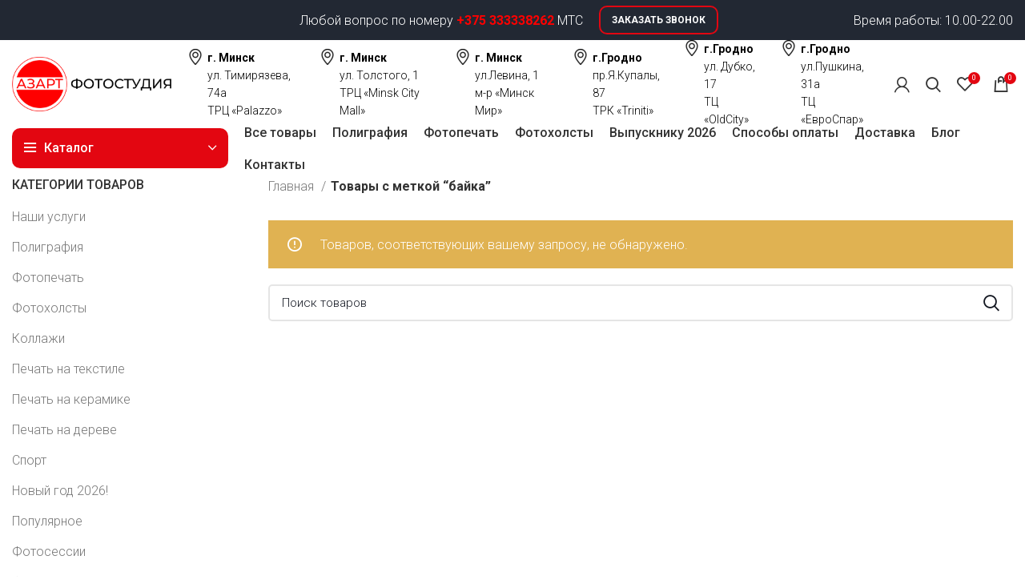

--- FILE ---
content_type: text/html; charset=UTF-8
request_url: https://azartstudio.by/product-tag/bajka/
body_size: 43219
content:
<!DOCTYPE html>
<html lang="ru-RU">
<head><meta charset="UTF-8"><script>if(navigator.userAgent.match(/MSIE|Internet Explorer/i)||navigator.userAgent.match(/Trident\/7\..*?rv:11/i)){var href=document.location.href;if(!href.match(/[?&]nowprocket/)){if(href.indexOf("?")==-1){if(href.indexOf("#")==-1){document.location.href=href+"?nowprocket=1"}else{document.location.href=href.replace("#","?nowprocket=1#")}}else{if(href.indexOf("#")==-1){document.location.href=href+"&nowprocket=1"}else{document.location.href=href.replace("#","&nowprocket=1#")}}}}</script><script>(()=>{class RocketLazyLoadScripts{constructor(){this.v="1.2.5.1",this.triggerEvents=["keydown","mousedown","mousemove","touchmove","touchstart","touchend","wheel"],this.userEventHandler=this.t.bind(this),this.touchStartHandler=this.i.bind(this),this.touchMoveHandler=this.o.bind(this),this.touchEndHandler=this.h.bind(this),this.clickHandler=this.u.bind(this),this.interceptedClicks=[],this.interceptedClickListeners=[],this.l(this),window.addEventListener("pageshow",(t=>{this.persisted=t.persisted,this.everythingLoaded&&this.m()})),document.addEventListener("DOMContentLoaded",(()=>{this.p()})),this.delayedScripts={normal:[],async:[],defer:[]},this.trash=[],this.allJQueries=[]}k(t){document.hidden?t.t():(this.triggerEvents.forEach((e=>window.addEventListener(e,t.userEventHandler,{passive:!0}))),window.addEventListener("touchstart",t.touchStartHandler,{passive:!0}),window.addEventListener("mousedown",t.touchStartHandler),document.addEventListener("visibilitychange",t.userEventHandler))}_(){this.triggerEvents.forEach((t=>window.removeEventListener(t,this.userEventHandler,{passive:!0}))),document.removeEventListener("visibilitychange",this.userEventHandler)}i(t){"HTML"!==t.target.tagName&&(window.addEventListener("touchend",this.touchEndHandler),window.addEventListener("mouseup",this.touchEndHandler),window.addEventListener("touchmove",this.touchMoveHandler,{passive:!0}),window.addEventListener("mousemove",this.touchMoveHandler),t.target.addEventListener("click",this.clickHandler),this.L(t.target,!0),this.M(t.target,"onclick","rocket-onclick"),this.C())}o(t){window.removeEventListener("touchend",this.touchEndHandler),window.removeEventListener("mouseup",this.touchEndHandler),window.removeEventListener("touchmove",this.touchMoveHandler,{passive:!0}),window.removeEventListener("mousemove",this.touchMoveHandler),t.target.removeEventListener("click",this.clickHandler),this.L(t.target,!1),this.M(t.target,"rocket-onclick","onclick"),this.O()}h(){window.removeEventListener("touchend",this.touchEndHandler),window.removeEventListener("mouseup",this.touchEndHandler),window.removeEventListener("touchmove",this.touchMoveHandler,{passive:!0}),window.removeEventListener("mousemove",this.touchMoveHandler)}u(t){t.target.removeEventListener("click",this.clickHandler),this.L(t.target,!1),this.M(t.target,"rocket-onclick","onclick"),this.interceptedClicks.push(t),t.preventDefault(),t.stopPropagation(),t.stopImmediatePropagation(),this.O()}D(){window.removeEventListener("touchstart",this.touchStartHandler,{passive:!0}),window.removeEventListener("mousedown",this.touchStartHandler),this.interceptedClicks.forEach((t=>{t.target.dispatchEvent(new MouseEvent("click",{view:t.view,bubbles:!0,cancelable:!0}))}))}l(t){EventTarget.prototype.addEventListenerBase=EventTarget.prototype.addEventListener,EventTarget.prototype.addEventListener=function(e,i,o){"click"!==e||t.windowLoaded||i===t.clickHandler||t.interceptedClickListeners.push({target:this,func:i,options:o}),(this||window).addEventListenerBase(e,i,o)}}L(t,e){this.interceptedClickListeners.forEach((i=>{i.target===t&&(e?t.removeEventListener("click",i.func,i.options):t.addEventListener("click",i.func,i.options))})),t.parentNode!==document.documentElement&&this.L(t.parentNode,e)}S(){return new Promise((t=>{this.T?this.O=t:t()}))}C(){this.T=!0}O(){this.T=!1}M(t,e,i){t.hasAttribute&&t.hasAttribute(e)&&(event.target.setAttribute(i,event.target.getAttribute(e)),event.target.removeAttribute(e))}t(){this._(this),"loading"===document.readyState?document.addEventListener("DOMContentLoaded",this.R.bind(this)):this.R()}p(){let t=[];document.querySelectorAll("script[type=rocketlazyloadscript][data-rocket-src]").forEach((e=>{let i=e.getAttribute("data-rocket-src");if(i&&0!==i.indexOf("data:")){0===i.indexOf("//")&&(i=location.protocol+i);try{const o=new URL(i).origin;o!==location.origin&&t.push({src:o,crossOrigin:e.crossOrigin||"module"===e.getAttribute("data-rocket-type")})}catch(t){}}})),t=[...new Map(t.map((t=>[JSON.stringify(t),t]))).values()],this.j(t,"preconnect")}async R(){this.lastBreath=Date.now(),this.P(this),this.F(this),this.q(),this.A(),this.I(),await this.U(this.delayedScripts.normal),await this.U(this.delayedScripts.defer),await this.U(this.delayedScripts.async);try{await this.W(),await this.H(this),await this.J()}catch(t){console.error(t)}window.dispatchEvent(new Event("rocket-allScriptsLoaded")),this.everythingLoaded=!0,this.S().then((()=>{this.D()})),this.N()}A(){document.querySelectorAll("script[type=rocketlazyloadscript]").forEach((t=>{t.hasAttribute("data-rocket-src")?t.hasAttribute("async")&&!1!==t.async?this.delayedScripts.async.push(t):t.hasAttribute("defer")&&!1!==t.defer||"module"===t.getAttribute("data-rocket-type")?this.delayedScripts.defer.push(t):this.delayedScripts.normal.push(t):this.delayedScripts.normal.push(t)}))}async B(t){if(await this.G(),!0!==t.noModule||!("noModule"in HTMLScriptElement.prototype))return new Promise((e=>{let i;function o(){(i||t).setAttribute("data-rocket-status","executed"),e()}try{if(navigator.userAgent.indexOf("Firefox/")>0||""===navigator.vendor)i=document.createElement("script"),[...t.attributes].forEach((t=>{let e=t.nodeName;"type"!==e&&("data-rocket-type"===e&&(e="type"),"data-rocket-src"===e&&(e="src"),i.setAttribute(e,t.nodeValue))})),t.text&&(i.text=t.text),i.hasAttribute("src")?(i.addEventListener("load",o),i.addEventListener("error",(function(){i.setAttribute("data-rocket-status","failed"),e()})),setTimeout((()=>{i.isConnected||e()}),1)):(i.text=t.text,o()),t.parentNode.replaceChild(i,t);else{const i=t.getAttribute("data-rocket-type"),n=t.getAttribute("data-rocket-src");i?(t.type=i,t.removeAttribute("data-rocket-type")):t.removeAttribute("type"),t.addEventListener("load",o),t.addEventListener("error",(function(){t.setAttribute("data-rocket-status","failed"),e()})),n?(t.removeAttribute("data-rocket-src"),t.src=n):t.src="data:text/javascript;base64,"+window.btoa(unescape(encodeURIComponent(t.text)))}}catch(i){t.setAttribute("data-rocket-status","failed"),e()}}));t.setAttribute("data-rocket-status","skipped")}async U(t){const e=t.shift();return e&&e.isConnected?(await this.B(e),this.U(t)):Promise.resolve()}I(){this.j([...this.delayedScripts.normal,...this.delayedScripts.defer,...this.delayedScripts.async],"preload")}j(t,e){var i=document.createDocumentFragment();t.forEach((t=>{const o=t.getAttribute&&t.getAttribute("data-rocket-src")||t.src;if(o){const n=document.createElement("link");n.href=o,n.rel=e,"preconnect"!==e&&(n.as="script"),t.getAttribute&&"module"===t.getAttribute("data-rocket-type")&&(n.crossOrigin=!0),t.crossOrigin&&(n.crossOrigin=t.crossOrigin),t.integrity&&(n.integrity=t.integrity),i.appendChild(n),this.trash.push(n)}})),document.head.appendChild(i)}P(t){let e={};function i(i,o){return e[o].eventsToRewrite.indexOf(i)>=0&&!t.everythingLoaded?"rocket-"+i:i}function o(t,o){!function(t){e[t]||(e[t]={originalFunctions:{add:t.addEventListener,remove:t.removeEventListener},eventsToRewrite:[]},t.addEventListener=function(){arguments[0]=i(arguments[0],t),e[t].originalFunctions.add.apply(t,arguments)},t.removeEventListener=function(){arguments[0]=i(arguments[0],t),e[t].originalFunctions.remove.apply(t,arguments)})}(t),e[t].eventsToRewrite.push(o)}function n(e,i){let o=e[i];e[i]=null,Object.defineProperty(e,i,{get:()=>o||function(){},set(n){t.everythingLoaded?o=n:e["rocket"+i]=o=n}})}o(document,"DOMContentLoaded"),o(window,"DOMContentLoaded"),o(window,"load"),o(window,"pageshow"),o(document,"readystatechange"),n(document,"onreadystatechange"),n(window,"onload"),n(window,"onpageshow")}F(t){let e;function i(e){return t.everythingLoaded?e:e.split(" ").map((t=>"load"===t||0===t.indexOf("load.")?"rocket-jquery-load":t)).join(" ")}function o(o){if(o&&o.fn&&!t.allJQueries.includes(o)){o.fn.ready=o.fn.init.prototype.ready=function(e){return t.domReadyFired?e.bind(document)(o):document.addEventListener("rocket-DOMContentLoaded",(()=>e.bind(document)(o))),o([])};const e=o.fn.on;o.fn.on=o.fn.init.prototype.on=function(){return this[0]===window&&("string"==typeof arguments[0]||arguments[0]instanceof String?arguments[0]=i(arguments[0]):"object"==typeof arguments[0]&&Object.keys(arguments[0]).forEach((t=>{const e=arguments[0][t];delete arguments[0][t],arguments[0][i(t)]=e}))),e.apply(this,arguments),this},t.allJQueries.push(o)}e=o}o(window.jQuery),Object.defineProperty(window,"jQuery",{get:()=>e,set(t){o(t)}})}async H(t){const e=document.querySelector("script[data-webpack]");e&&(await async function(){return new Promise((t=>{e.addEventListener("load",t),e.addEventListener("error",t)}))}(),await t.K(),await t.H(t))}async W(){this.domReadyFired=!0,await this.G(),document.dispatchEvent(new Event("rocket-readystatechange")),await this.G(),document.rocketonreadystatechange&&document.rocketonreadystatechange(),await this.G(),document.dispatchEvent(new Event("rocket-DOMContentLoaded")),await this.G(),window.dispatchEvent(new Event("rocket-DOMContentLoaded"))}async J(){await this.G(),document.dispatchEvent(new Event("rocket-readystatechange")),await this.G(),document.rocketonreadystatechange&&document.rocketonreadystatechange(),await this.G(),window.dispatchEvent(new Event("rocket-load")),await this.G(),window.rocketonload&&window.rocketonload(),await this.G(),this.allJQueries.forEach((t=>t(window).trigger("rocket-jquery-load"))),await this.G();const t=new Event("rocket-pageshow");t.persisted=this.persisted,window.dispatchEvent(t),await this.G(),window.rocketonpageshow&&window.rocketonpageshow({persisted:this.persisted}),this.windowLoaded=!0}m(){document.onreadystatechange&&document.onreadystatechange(),window.onload&&window.onload(),window.onpageshow&&window.onpageshow({persisted:this.persisted})}q(){const t=new Map;document.write=document.writeln=function(e){const i=document.currentScript;i||console.error("WPRocket unable to document.write this: "+e);const o=document.createRange(),n=i.parentElement;let s=t.get(i);void 0===s&&(s=i.nextSibling,t.set(i,s));const c=document.createDocumentFragment();o.setStart(c,0),c.appendChild(o.createContextualFragment(e)),n.insertBefore(c,s)}}async G(){Date.now()-this.lastBreath>45&&(await this.K(),this.lastBreath=Date.now())}async K(){return document.hidden?new Promise((t=>setTimeout(t))):new Promise((t=>requestAnimationFrame(t)))}N(){this.trash.forEach((t=>t.remove()))}static run(){const t=new RocketLazyLoadScripts;t.k(t)}}RocketLazyLoadScripts.run()})();</script><!-- Google tag (gtag.js) -->
<script type="rocketlazyloadscript" async data-rocket-src="https://www.googletagmanager.com/gtag/js?id=G-BZJWTW54XB"></script>
<script type="rocketlazyloadscript">
  window.dataLayer = window.dataLayer || [];
  function gtag(){dataLayer.push(arguments);}
  gtag('js', new Date());

  gtag('config', 'G-BZJWTW54XB');
</script>
	
	<link rel="profile" href="https://gmpg.org/xfn/11">
	<link rel="pingback" href="https://azartstudio.by/xmlrpc.php">

			<script type="rocketlazyloadscript">window.MSInputMethodContext && document.documentMode && document.write('<script src="https://azartstudio.by/wp-content/themes/woodmart/js/libs/ie11CustomProperties.min.js"><\/script>');</script>
		<meta name='robots' content='index, follow, max-image-preview:large, max-snippet:-1, max-video-preview:-1' />
<script type="rocketlazyloadscript">window._wca = window._wca || [];</script>

	<!-- This site is optimized with the Yoast SEO plugin v22.5 - https://yoast.com/wordpress/plugins/seo/ -->
	<title>Архивы байка - Фотостудия &quot;Азарт&quot;</title><link rel="preload" as="style" href="https://fonts.googleapis.com/css?family=Roboto%3A400%2C700%2C300%2C500&#038;display=swap" /><link rel="stylesheet" href="https://fonts.googleapis.com/css?family=Roboto%3A400%2C700%2C300%2C500&#038;display=swap" media="print" onload="this.media='all'" /><noscript><link rel="stylesheet" href="https://fonts.googleapis.com/css?family=Roboto%3A400%2C700%2C300%2C500&#038;display=swap" /></noscript>
	<link rel="canonical" href="https://azartstudio.by/product-tag/bajka/" />
	<meta property="og:locale" content="ru_RU" />
	<meta property="og:type" content="article" />
	<meta property="og:title" content="Архивы байка - Фотостудия &quot;Азарт&quot;" />
	<meta property="og:url" content="https://azartstudio.by/product-tag/bajka/" />
	<meta property="og:site_name" content="Фотостудия &quot;Азарт&quot;" />
	<meta name="twitter:card" content="summary_large_image" />
	<script type="application/ld+json" class="yoast-schema-graph">{"@context":"https://schema.org","@graph":[{"@type":"CollectionPage","@id":"https://azartstudio.by/product-tag/bajka/","url":"https://azartstudio.by/product-tag/bajka/","name":"Архивы байка - Фотостудия &quot;Азарт&quot;","isPartOf":{"@id":"https://azartstudio.by/#website"},"breadcrumb":{"@id":"https://azartstudio.by/product-tag/bajka/#breadcrumb"},"inLanguage":"ru-RU"},{"@type":"BreadcrumbList","@id":"https://azartstudio.by/product-tag/bajka/#breadcrumb","itemListElement":[{"@type":"ListItem","position":1,"name":"Главная страница","item":"https://azartstudio.by/"},{"@type":"ListItem","position":2,"name":"байка"}]},{"@type":"WebSite","@id":"https://azartstudio.by/#website","url":"https://azartstudio.by/","name":"Фотостудия Азарт","description":"Все виды печатной продукции","publisher":{"@id":"https://azartstudio.by/#organization"},"potentialAction":[{"@type":"SearchAction","target":{"@type":"EntryPoint","urlTemplate":"https://azartstudio.by/?s={search_term_string}"},"query-input":"required name=search_term_string"}],"inLanguage":"ru-RU"},{"@type":"Organization","@id":"https://azartstudio.by/#organization","name":"Фотостудия Азарт","url":"https://azartstudio.by/","logo":{"@type":"ImageObject","inLanguage":"ru-RU","@id":"https://azartstudio.by/#/schema/logo/image/","url":"https://azartstudio.by/wp-content/uploads/2022/07/azart-logo1-e1658931328809.png","contentUrl":"https://azartstudio.by/wp-content/uploads/2022/07/azart-logo1-e1658931328809.png","width":375,"height":149,"caption":"Фотостудия Азарт"},"image":{"@id":"https://azartstudio.by/#/schema/logo/image/"},"sameAs":["https://instagram.com/studioazart?igshid=YmMyMTA2M2Y","https://youtube.com/channel/UClhmc6prQDtSj8kvP-Nhd9g"]}]}</script>
	<!-- / Yoast SEO plugin. -->


<link rel='dns-prefetch' href='//stats.wp.com' />
<link rel='dns-prefetch' href='//fonts.googleapis.com' />
<link href='https://fonts.gstatic.com' crossorigin rel='preconnect' />
<link rel="alternate" type="application/rss+xml" title="Фотостудия &quot;Азарт&quot; &raquo; Лента" href="https://azartstudio.by/feed/" />
<link rel="alternate" type="application/rss+xml" title="Фотостудия &quot;Азарт&quot; &raquo; Лента комментариев" href="https://azartstudio.by/comments/feed/" />
<link rel="alternate" type="application/rss+xml" title="Фотостудия &quot;Азарт&quot; &raquo; Лента элемента байка таксономии Метка" href="https://azartstudio.by/product-tag/bajka/feed/" />
<link data-minify="1" rel='stylesheet' id='cnss_font_awesome_css-css' href='https://azartstudio.by/wp-content/cache/min/1/wp-content/plugins/easy-social-icons/css/font-awesome/css/all.min.css?ver=1762881363' type='text/css' media='all' />
<link rel='stylesheet' id='cnss_font_awesome_v4_shims-css' href='https://azartstudio.by/wp-content/plugins/easy-social-icons/css/font-awesome/css/v4-shims.min.css?ver=5.7.2' type='text/css' media='all' />
<link data-minify="1" rel='stylesheet' id='cnss_css-css' href='https://azartstudio.by/wp-content/cache/min/1/wp-content/plugins/easy-social-icons/css/cnss.css?ver=1762881363' type='text/css' media='all' />
<link data-minify="1" rel='stylesheet' id='themecomplete-fontawesome-css' href='https://azartstudio.by/wp-content/cache/min/1/wp-content/plugins/woocommerce-tm-extra-product-options/assets/css/fontawesome.css?ver=1762881550' type='text/css' media='screen' />
<link data-minify="1" rel='stylesheet' id='themecomplete-animate-css' href='https://azartstudio.by/wp-content/cache/min/1/wp-content/plugins/woocommerce-tm-extra-product-options/assets/css/animate.css?ver=1762881550' type='text/css' media='all' />
<link data-minify="1" rel='stylesheet' id='themecomplete-epo-css' href='https://azartstudio.by/wp-content/cache/min/1/wp-content/plugins/woocommerce-tm-extra-product-options/assets/css/tm-epo.css?ver=1762881550' type='text/css' media='all' />
<link data-minify="1" rel='stylesheet' id='spectrum-css' href='https://azartstudio.by/wp-content/cache/min/1/wp-content/plugins/woocommerce-tm-extra-product-options/assets/css/spectrum.css?ver=1762881551' type='text/css' media='screen' />
<link data-minify="1" rel='stylesheet' id='nouislider-css' href='https://azartstudio.by/wp-content/cache/min/1/wp-content/plugins/woocommerce-tm-extra-product-options/assets/css/nouislider.css?ver=1762881551' type='text/css' media='screen' />
<link data-minify="1" rel='stylesheet' id='owl-carousel2-css' href='https://azartstudio.by/wp-content/cache/min/1/wp-content/plugins/woocommerce-tm-extra-product-options/assets/css/owl.carousel.css?ver=1762881551' type='text/css' media='all' />
<link data-minify="1" rel='stylesheet' id='owl-carousel2-theme-css' href='https://azartstudio.by/wp-content/cache/min/1/wp-content/plugins/woocommerce-tm-extra-product-options/assets/css/owl.theme.default.css?ver=1762881551' type='text/css' media='all' />
<link data-minify="1" rel='stylesheet' id='wp-block-library-css' href='https://azartstudio.by/wp-content/cache/min/1/wp-includes/css/dist/block-library/style.css?ver=1762881363' type='text/css' media='all' />
<style id='wp-block-library-inline-css' type='text/css'>
.has-text-align-justify{text-align:justify;}
</style>
<link rel='stylesheet' id='mediaelement-css' href='https://azartstudio.by/wp-includes/js/mediaelement/mediaelementplayer-legacy.min.css?ver=4.2.17' type='text/css' media='all' />
<link data-minify="1" rel='stylesheet' id='wp-mediaelement-css' href='https://azartstudio.by/wp-content/cache/min/1/wp-includes/js/mediaelement/wp-mediaelement.css?ver=1762881363' type='text/css' media='all' />
<style id='jetpack-sharing-buttons-style-inline-css' type='text/css'>
.jetpack-sharing-buttons__services-list{display:flex;flex-direction:row;flex-wrap:wrap;gap:0;list-style-type:none;margin:5px;padding:0}.jetpack-sharing-buttons__services-list.has-small-icon-size{font-size:12px}.jetpack-sharing-buttons__services-list.has-normal-icon-size{font-size:16px}.jetpack-sharing-buttons__services-list.has-large-icon-size{font-size:24px}.jetpack-sharing-buttons__services-list.has-huge-icon-size{font-size:36px}@media print{.jetpack-sharing-buttons__services-list{display:none!important}}.editor-styles-wrapper .wp-block-jetpack-sharing-buttons{gap:0;padding-inline-start:0}ul.jetpack-sharing-buttons__services-list.has-background{padding:1.25em 2.375em}
</style>
<style id='classic-theme-styles-inline-css' type='text/css'>
/**
 * These rules are needed for backwards compatibility.
 * They should match the button element rules in the base theme.json file.
 */
.wp-block-button__link {
	color: #ffffff;
	background-color: #32373c;
	border-radius: 9999px; /* 100% causes an oval, but any explicit but really high value retains the pill shape. */

	/* This needs a low specificity so it won't override the rules from the button element if defined in theme.json. */
	box-shadow: none;
	text-decoration: none;

	/* The extra 2px are added to size solids the same as the outline versions.*/
	padding: calc(0.667em + 2px) calc(1.333em + 2px);

	font-size: 1.125em;
}

.wp-block-file__button {
	background: #32373c;
	color: #ffffff;
	text-decoration: none;
}

</style>
<style id='global-styles-inline-css' type='text/css'>
body{--wp--preset--color--black: #000000;--wp--preset--color--cyan-bluish-gray: #abb8c3;--wp--preset--color--white: #ffffff;--wp--preset--color--pale-pink: #f78da7;--wp--preset--color--vivid-red: #cf2e2e;--wp--preset--color--luminous-vivid-orange: #ff6900;--wp--preset--color--luminous-vivid-amber: #fcb900;--wp--preset--color--light-green-cyan: #7bdcb5;--wp--preset--color--vivid-green-cyan: #00d084;--wp--preset--color--pale-cyan-blue: #8ed1fc;--wp--preset--color--vivid-cyan-blue: #0693e3;--wp--preset--color--vivid-purple: #9b51e0;--wp--preset--gradient--vivid-cyan-blue-to-vivid-purple: linear-gradient(135deg,rgba(6,147,227,1) 0%,rgb(155,81,224) 100%);--wp--preset--gradient--light-green-cyan-to-vivid-green-cyan: linear-gradient(135deg,rgb(122,220,180) 0%,rgb(0,208,130) 100%);--wp--preset--gradient--luminous-vivid-amber-to-luminous-vivid-orange: linear-gradient(135deg,rgba(252,185,0,1) 0%,rgba(255,105,0,1) 100%);--wp--preset--gradient--luminous-vivid-orange-to-vivid-red: linear-gradient(135deg,rgba(255,105,0,1) 0%,rgb(207,46,46) 100%);--wp--preset--gradient--very-light-gray-to-cyan-bluish-gray: linear-gradient(135deg,rgb(238,238,238) 0%,rgb(169,184,195) 100%);--wp--preset--gradient--cool-to-warm-spectrum: linear-gradient(135deg,rgb(74,234,220) 0%,rgb(151,120,209) 20%,rgb(207,42,186) 40%,rgb(238,44,130) 60%,rgb(251,105,98) 80%,rgb(254,248,76) 100%);--wp--preset--gradient--blush-light-purple: linear-gradient(135deg,rgb(255,206,236) 0%,rgb(152,150,240) 100%);--wp--preset--gradient--blush-bordeaux: linear-gradient(135deg,rgb(254,205,165) 0%,rgb(254,45,45) 50%,rgb(107,0,62) 100%);--wp--preset--gradient--luminous-dusk: linear-gradient(135deg,rgb(255,203,112) 0%,rgb(199,81,192) 50%,rgb(65,88,208) 100%);--wp--preset--gradient--pale-ocean: linear-gradient(135deg,rgb(255,245,203) 0%,rgb(182,227,212) 50%,rgb(51,167,181) 100%);--wp--preset--gradient--electric-grass: linear-gradient(135deg,rgb(202,248,128) 0%,rgb(113,206,126) 100%);--wp--preset--gradient--midnight: linear-gradient(135deg,rgb(2,3,129) 0%,rgb(40,116,252) 100%);--wp--preset--font-size--small: 13px;--wp--preset--font-size--medium: 20px;--wp--preset--font-size--large: 36px;--wp--preset--font-size--x-large: 42px;--wp--preset--spacing--20: 0.44rem;--wp--preset--spacing--30: 0.67rem;--wp--preset--spacing--40: 1rem;--wp--preset--spacing--50: 1.5rem;--wp--preset--spacing--60: 2.25rem;--wp--preset--spacing--70: 3.38rem;--wp--preset--spacing--80: 5.06rem;--wp--preset--shadow--natural: 6px 6px 9px rgba(0, 0, 0, 0.2);--wp--preset--shadow--deep: 12px 12px 50px rgba(0, 0, 0, 0.4);--wp--preset--shadow--sharp: 6px 6px 0px rgba(0, 0, 0, 0.2);--wp--preset--shadow--outlined: 6px 6px 0px -3px rgba(255, 255, 255, 1), 6px 6px rgba(0, 0, 0, 1);--wp--preset--shadow--crisp: 6px 6px 0px rgba(0, 0, 0, 1);}:where(.is-layout-flex){gap: 0.5em;}:where(.is-layout-grid){gap: 0.5em;}body .is-layout-flow > .alignleft{float: left;margin-inline-start: 0;margin-inline-end: 2em;}body .is-layout-flow > .alignright{float: right;margin-inline-start: 2em;margin-inline-end: 0;}body .is-layout-flow > .aligncenter{margin-left: auto !important;margin-right: auto !important;}body .is-layout-constrained > .alignleft{float: left;margin-inline-start: 0;margin-inline-end: 2em;}body .is-layout-constrained > .alignright{float: right;margin-inline-start: 2em;margin-inline-end: 0;}body .is-layout-constrained > .aligncenter{margin-left: auto !important;margin-right: auto !important;}body .is-layout-constrained > :where(:not(.alignleft):not(.alignright):not(.alignfull)){max-width: var(--wp--style--global--content-size);margin-left: auto !important;margin-right: auto !important;}body .is-layout-constrained > .alignwide{max-width: var(--wp--style--global--wide-size);}body .is-layout-flex{display: flex;}body .is-layout-flex{flex-wrap: wrap;align-items: center;}body .is-layout-flex > *{margin: 0;}body .is-layout-grid{display: grid;}body .is-layout-grid > *{margin: 0;}:where(.wp-block-columns.is-layout-flex){gap: 2em;}:where(.wp-block-columns.is-layout-grid){gap: 2em;}:where(.wp-block-post-template.is-layout-flex){gap: 1.25em;}:where(.wp-block-post-template.is-layout-grid){gap: 1.25em;}.has-black-color{color: var(--wp--preset--color--black) !important;}.has-cyan-bluish-gray-color{color: var(--wp--preset--color--cyan-bluish-gray) !important;}.has-white-color{color: var(--wp--preset--color--white) !important;}.has-pale-pink-color{color: var(--wp--preset--color--pale-pink) !important;}.has-vivid-red-color{color: var(--wp--preset--color--vivid-red) !important;}.has-luminous-vivid-orange-color{color: var(--wp--preset--color--luminous-vivid-orange) !important;}.has-luminous-vivid-amber-color{color: var(--wp--preset--color--luminous-vivid-amber) !important;}.has-light-green-cyan-color{color: var(--wp--preset--color--light-green-cyan) !important;}.has-vivid-green-cyan-color{color: var(--wp--preset--color--vivid-green-cyan) !important;}.has-pale-cyan-blue-color{color: var(--wp--preset--color--pale-cyan-blue) !important;}.has-vivid-cyan-blue-color{color: var(--wp--preset--color--vivid-cyan-blue) !important;}.has-vivid-purple-color{color: var(--wp--preset--color--vivid-purple) !important;}.has-black-background-color{background-color: var(--wp--preset--color--black) !important;}.has-cyan-bluish-gray-background-color{background-color: var(--wp--preset--color--cyan-bluish-gray) !important;}.has-white-background-color{background-color: var(--wp--preset--color--white) !important;}.has-pale-pink-background-color{background-color: var(--wp--preset--color--pale-pink) !important;}.has-vivid-red-background-color{background-color: var(--wp--preset--color--vivid-red) !important;}.has-luminous-vivid-orange-background-color{background-color: var(--wp--preset--color--luminous-vivid-orange) !important;}.has-luminous-vivid-amber-background-color{background-color: var(--wp--preset--color--luminous-vivid-amber) !important;}.has-light-green-cyan-background-color{background-color: var(--wp--preset--color--light-green-cyan) !important;}.has-vivid-green-cyan-background-color{background-color: var(--wp--preset--color--vivid-green-cyan) !important;}.has-pale-cyan-blue-background-color{background-color: var(--wp--preset--color--pale-cyan-blue) !important;}.has-vivid-cyan-blue-background-color{background-color: var(--wp--preset--color--vivid-cyan-blue) !important;}.has-vivid-purple-background-color{background-color: var(--wp--preset--color--vivid-purple) !important;}.has-black-border-color{border-color: var(--wp--preset--color--black) !important;}.has-cyan-bluish-gray-border-color{border-color: var(--wp--preset--color--cyan-bluish-gray) !important;}.has-white-border-color{border-color: var(--wp--preset--color--white) !important;}.has-pale-pink-border-color{border-color: var(--wp--preset--color--pale-pink) !important;}.has-vivid-red-border-color{border-color: var(--wp--preset--color--vivid-red) !important;}.has-luminous-vivid-orange-border-color{border-color: var(--wp--preset--color--luminous-vivid-orange) !important;}.has-luminous-vivid-amber-border-color{border-color: var(--wp--preset--color--luminous-vivid-amber) !important;}.has-light-green-cyan-border-color{border-color: var(--wp--preset--color--light-green-cyan) !important;}.has-vivid-green-cyan-border-color{border-color: var(--wp--preset--color--vivid-green-cyan) !important;}.has-pale-cyan-blue-border-color{border-color: var(--wp--preset--color--pale-cyan-blue) !important;}.has-vivid-cyan-blue-border-color{border-color: var(--wp--preset--color--vivid-cyan-blue) !important;}.has-vivid-purple-border-color{border-color: var(--wp--preset--color--vivid-purple) !important;}.has-vivid-cyan-blue-to-vivid-purple-gradient-background{background: var(--wp--preset--gradient--vivid-cyan-blue-to-vivid-purple) !important;}.has-light-green-cyan-to-vivid-green-cyan-gradient-background{background: var(--wp--preset--gradient--light-green-cyan-to-vivid-green-cyan) !important;}.has-luminous-vivid-amber-to-luminous-vivid-orange-gradient-background{background: var(--wp--preset--gradient--luminous-vivid-amber-to-luminous-vivid-orange) !important;}.has-luminous-vivid-orange-to-vivid-red-gradient-background{background: var(--wp--preset--gradient--luminous-vivid-orange-to-vivid-red) !important;}.has-very-light-gray-to-cyan-bluish-gray-gradient-background{background: var(--wp--preset--gradient--very-light-gray-to-cyan-bluish-gray) !important;}.has-cool-to-warm-spectrum-gradient-background{background: var(--wp--preset--gradient--cool-to-warm-spectrum) !important;}.has-blush-light-purple-gradient-background{background: var(--wp--preset--gradient--blush-light-purple) !important;}.has-blush-bordeaux-gradient-background{background: var(--wp--preset--gradient--blush-bordeaux) !important;}.has-luminous-dusk-gradient-background{background: var(--wp--preset--gradient--luminous-dusk) !important;}.has-pale-ocean-gradient-background{background: var(--wp--preset--gradient--pale-ocean) !important;}.has-electric-grass-gradient-background{background: var(--wp--preset--gradient--electric-grass) !important;}.has-midnight-gradient-background{background: var(--wp--preset--gradient--midnight) !important;}.has-small-font-size{font-size: var(--wp--preset--font-size--small) !important;}.has-medium-font-size{font-size: var(--wp--preset--font-size--medium) !important;}.has-large-font-size{font-size: var(--wp--preset--font-size--large) !important;}.has-x-large-font-size{font-size: var(--wp--preset--font-size--x-large) !important;}
.wp-block-navigation a:where(:not(.wp-element-button)){color: inherit;}
:where(.wp-block-post-template.is-layout-flex){gap: 1.25em;}:where(.wp-block-post-template.is-layout-grid){gap: 1.25em;}
:where(.wp-block-columns.is-layout-flex){gap: 2em;}:where(.wp-block-columns.is-layout-grid){gap: 2em;}
.wp-block-pullquote{font-size: 1.5em;line-height: 1.6;}
</style>
<link data-minify="1" rel='stylesheet' id='lumise-style-css' href='https://azartstudio.by/wp-content/cache/min/1/wp-content/plugins/lumise/assets/css/frontend.css?ver=1762881550' type='text/css' media='all' />
<style id='woocommerce-inline-inline-css' type='text/css'>
.woocommerce form .form-row .required { visibility: visible; }
</style>
<link data-minify="1" rel='stylesheet' id='lepopup-style-css' href='https://azartstudio.by/wp-content/cache/min/1/wp-content/plugins/halfdata-green-popups/css/style.css?ver=1762881363' type='text/css' media='all' />
<link data-minify="1" rel='stylesheet' id='airdatepicker-css' href='https://azartstudio.by/wp-content/cache/min/1/wp-content/plugins/halfdata-green-popups/css/airdatepicker.css?ver=1762881363' type='text/css' media='all' />
<link data-minify="1" rel='stylesheet' id='js_composer_front-css' href='https://azartstudio.by/wp-content/cache/min/1/wp-content/plugins/js_composer/assets/css/js_composer.min.css?ver=1762881363' type='text/css' media='all' />
<link rel='stylesheet' id='bootstrap-css' href='https://azartstudio.by/wp-content/themes/woodmart/css/bootstrap-light.min.css?ver=6.5.4' type='text/css' media='all' />
<link rel='stylesheet' id='woodmart-style-css' href='https://azartstudio.by/wp-content/themes/woodmart/css/parts/base.min.css?ver=6.5.4' type='text/css' media='all' />
<link rel='stylesheet' id='wd-widget-wd-recent-posts-css' href='https://azartstudio.by/wp-content/themes/woodmart/css/parts/widget-wd-recent-posts.min.css?ver=6.5.4' type='text/css' media='all' />
<link rel='stylesheet' id='wd-widget-nav-css' href='https://azartstudio.by/wp-content/themes/woodmart/css/parts/widget-nav.min.css?ver=6.5.4' type='text/css' media='all' />
<link rel='stylesheet' id='wd-widget-wd-layered-nav-css' href='https://azartstudio.by/wp-content/themes/woodmart/css/parts/woo-widget-wd-layered-nav.min.css?ver=6.5.4' type='text/css' media='all' />
<link rel='stylesheet' id='wd-widget-product-cat-css' href='https://azartstudio.by/wp-content/themes/woodmart/css/parts/woo-widget-product-cat.min.css?ver=6.5.4' type='text/css' media='all' />
<link rel='stylesheet' id='wd-widget-product-list-css' href='https://azartstudio.by/wp-content/themes/woodmart/css/parts/woo-widget-product-list.min.css?ver=6.5.4' type='text/css' media='all' />
<link rel='stylesheet' id='wd-widget-slider-price-filter-css' href='https://azartstudio.by/wp-content/themes/woodmart/css/parts/woo-widget-slider-price-filter.min.css?ver=6.5.4' type='text/css' media='all' />
<link rel='stylesheet' id='wd-wp-gutenberg-css' href='https://azartstudio.by/wp-content/themes/woodmart/css/parts/wp-gutenberg.min.css?ver=6.5.4' type='text/css' media='all' />
<link rel='stylesheet' id='wd-wpcf7-css' href='https://azartstudio.by/wp-content/themes/woodmart/css/parts/int-wpcf7.min.css?ver=6.5.4' type='text/css' media='all' />
<link rel='stylesheet' id='wd-revolution-slider-css' href='https://azartstudio.by/wp-content/themes/woodmart/css/parts/int-rev-slider.min.css?ver=6.5.4' type='text/css' media='all' />
<link rel='stylesheet' id='wd-base-deprecated-css' href='https://azartstudio.by/wp-content/themes/woodmart/css/parts/base-deprecated.min.css?ver=6.5.4' type='text/css' media='all' />
<link rel='stylesheet' id='wd-wpbakery-base-css' href='https://azartstudio.by/wp-content/themes/woodmart/css/parts/int-wpb-base.min.css?ver=6.5.4' type='text/css' media='all' />
<link rel='stylesheet' id='wd-wpbakery-base-deprecated-css' href='https://azartstudio.by/wp-content/themes/woodmart/css/parts/int-wpb-base-deprecated.min.css?ver=6.5.4' type='text/css' media='all' />
<link rel='stylesheet' id='wd-woocommerce-base-css' href='https://azartstudio.by/wp-content/themes/woodmart/css/parts/woocommerce-base.min.css?ver=6.5.4' type='text/css' media='all' />
<link rel='stylesheet' id='wd-mod-star-rating-css' href='https://azartstudio.by/wp-content/themes/woodmart/css/parts/mod-star-rating.min.css?ver=6.5.4' type='text/css' media='all' />
<link rel='stylesheet' id='wd-woo-el-track-order-css' href='https://azartstudio.by/wp-content/themes/woodmart/css/parts/woo-el-track-order.min.css?ver=6.5.4' type='text/css' media='all' />
<link rel='stylesheet' id='wd-woo-gutenberg-css' href='https://azartstudio.by/wp-content/themes/woodmart/css/parts/woo-gutenberg.min.css?ver=6.5.4' type='text/css' media='all' />
<link rel='stylesheet' id='wd-widget-active-filters-css' href='https://azartstudio.by/wp-content/themes/woodmart/css/parts/woo-widget-active-filters.min.css?ver=6.5.4' type='text/css' media='all' />
<link rel='stylesheet' id='wd-woo-shop-opt-shop-ajax-css' href='https://azartstudio.by/wp-content/themes/woodmart/css/parts/woo-shop-opt-shop-ajax.min.css?ver=6.5.4' type='text/css' media='all' />
<link rel='stylesheet' id='wd-woo-shop-predefined-css' href='https://azartstudio.by/wp-content/themes/woodmart/css/parts/woo-shop-predefined.min.css?ver=6.5.4' type='text/css' media='all' />
<link rel='stylesheet' id='wd-woo-shop-el-active-filters-css' href='https://azartstudio.by/wp-content/themes/woodmart/css/parts/woo-shop-el-active-filters.min.css?ver=6.5.4' type='text/css' media='all' />
<link rel='stylesheet' id='wd-woo-shop-el-products-per-page-css' href='https://azartstudio.by/wp-content/themes/woodmart/css/parts/woo-shop-el-products-per-page.min.css?ver=6.5.4' type='text/css' media='all' />
<link rel='stylesheet' id='wd-woo-shop-page-title-css' href='https://azartstudio.by/wp-content/themes/woodmart/css/parts/woo-shop-page-title.min.css?ver=6.5.4' type='text/css' media='all' />
<link rel='stylesheet' id='wd-woo-mod-shop-loop-head-css' href='https://azartstudio.by/wp-content/themes/woodmart/css/parts/woo-mod-shop-loop-head.min.css?ver=6.5.4' type='text/css' media='all' />
<link rel='stylesheet' id='wd-woo-shop-el-order-by-css' href='https://azartstudio.by/wp-content/themes/woodmart/css/parts/woo-shop-el-order-by.min.css?ver=6.5.4' type='text/css' media='all' />
<link rel='stylesheet' id='wd-woo-shop-el-products-view-css' href='https://azartstudio.by/wp-content/themes/woodmart/css/parts/woo-shop-el-products-view.min.css?ver=6.5.4' type='text/css' media='all' />
<link data-minify="1" rel='stylesheet' id='child-style-css' href='https://azartstudio.by/wp-content/cache/min/1/wp-content/themes/woodmart-child/style.css?ver=1762881363' type='text/css' media='all' />
<link rel='stylesheet' id='wd-header-base-css' href='https://azartstudio.by/wp-content/themes/woodmart/css/parts/header-base.min.css?ver=6.5.4' type='text/css' media='all' />
<link rel='stylesheet' id='wd-mod-tools-css' href='https://azartstudio.by/wp-content/themes/woodmart/css/parts/mod-tools.min.css?ver=6.5.4' type='text/css' media='all' />
<link rel='stylesheet' id='wd-header-elements-base-css' href='https://azartstudio.by/wp-content/themes/woodmart/css/parts/header-el-base.min.css?ver=6.5.4' type='text/css' media='all' />
<link rel='stylesheet' id='wd-info-box-css' href='https://azartstudio.by/wp-content/themes/woodmart/css/parts/el-info-box.min.css?ver=6.5.4' type='text/css' media='all' />
<link rel='stylesheet' id='wd-header-my-account-dropdown-css' href='https://azartstudio.by/wp-content/themes/woodmart/css/parts/header-el-my-account-dropdown.min.css?ver=6.5.4' type='text/css' media='all' />
<link rel='stylesheet' id='wd-woo-mod-login-form-css' href='https://azartstudio.by/wp-content/themes/woodmart/css/parts/woo-mod-login-form.min.css?ver=6.5.4' type='text/css' media='all' />
<link rel='stylesheet' id='wd-header-my-account-css' href='https://azartstudio.by/wp-content/themes/woodmart/css/parts/header-el-my-account.min.css?ver=6.5.4' type='text/css' media='all' />
<link rel='stylesheet' id='wd-header-search-css' href='https://azartstudio.by/wp-content/themes/woodmart/css/parts/header-el-search.min.css?ver=6.5.4' type='text/css' media='all' />
<link rel='stylesheet' id='wd-header-cart-side-css' href='https://azartstudio.by/wp-content/themes/woodmart/css/parts/header-el-cart-side.min.css?ver=6.5.4' type='text/css' media='all' />
<link rel='stylesheet' id='wd-header-cart-css' href='https://azartstudio.by/wp-content/themes/woodmart/css/parts/header-el-cart.min.css?ver=6.5.4' type='text/css' media='all' />
<link rel='stylesheet' id='wd-widget-shopping-cart-css' href='https://azartstudio.by/wp-content/themes/woodmart/css/parts/woo-widget-shopping-cart.min.css?ver=6.5.4' type='text/css' media='all' />
<link rel='stylesheet' id='wd-header-categories-nav-css' href='https://azartstudio.by/wp-content/themes/woodmart/css/parts/header-el-category-nav.min.css?ver=6.5.4' type='text/css' media='all' />
<link rel='stylesheet' id='wd-mod-nav-vertical-css' href='https://azartstudio.by/wp-content/themes/woodmart/css/parts/mod-nav-vertical.min.css?ver=6.5.4' type='text/css' media='all' />
<link rel='stylesheet' id='wd-off-canvas-sidebar-css' href='https://azartstudio.by/wp-content/themes/woodmart/css/parts/opt-off-canvas-sidebar.min.css?ver=6.5.4' type='text/css' media='all' />
<link rel='stylesheet' id='wd-shop-filter-area-css' href='https://azartstudio.by/wp-content/themes/woodmart/css/parts/woo-shop-el-filters-area.min.css?ver=6.5.4' type='text/css' media='all' />
<link rel='stylesheet' id='wd-sticky-loader-css' href='https://azartstudio.by/wp-content/themes/woodmart/css/parts/mod-sticky-loader.min.css?ver=6.5.4' type='text/css' media='all' />
<link rel='stylesheet' id='wd-woo-opt-title-limit-css' href='https://azartstudio.by/wp-content/themes/woodmart/css/parts/woo-opt-title-limit.min.css?ver=6.5.4' type='text/css' media='all' />
<link rel='stylesheet' id='wd-product-loop-css' href='https://azartstudio.by/wp-content/themes/woodmart/css/parts/woo-product-loop.min.css?ver=6.5.4' type='text/css' media='all' />
<link rel='stylesheet' id='wd-product-loop-tiled-css' href='https://azartstudio.by/wp-content/themes/woodmart/css/parts/woo-product-loop-tiled.min.css?ver=6.5.4' type='text/css' media='all' />
<link rel='stylesheet' id='wd-categories-loop-css' href='https://azartstudio.by/wp-content/themes/woodmart/css/parts/woo-categories-loop-old.min.css?ver=6.5.4' type='text/css' media='all' />
<link rel='stylesheet' id='wd-add-to-cart-popup-css' href='https://azartstudio.by/wp-content/themes/woodmart/css/parts/woo-opt-add-to-cart-popup.min.css?ver=6.5.4' type='text/css' media='all' />
<link rel='stylesheet' id='wd-mfp-popup-css' href='https://azartstudio.by/wp-content/themes/woodmart/css/parts/lib-magnific-popup.min.css?ver=6.5.4' type='text/css' media='all' />
<link rel='stylesheet' id='wd-widget-collapse-css' href='https://azartstudio.by/wp-content/themes/woodmart/css/parts/opt-widget-collapse.min.css?ver=6.5.4' type='text/css' media='all' />
<link rel='stylesheet' id='wd-footer-base-css' href='https://azartstudio.by/wp-content/themes/woodmart/css/parts/footer-base.min.css?ver=6.5.4' type='text/css' media='all' />
<link rel='stylesheet' id='wd-text-block-css' href='https://azartstudio.by/wp-content/themes/woodmart/css/parts/el-text-block.min.css?ver=6.5.4' type='text/css' media='all' />
<link rel='stylesheet' id='wd-scroll-top-css' href='https://azartstudio.by/wp-content/themes/woodmart/css/parts/opt-scrolltotop.min.css?ver=6.5.4' type='text/css' media='all' />
<link rel='stylesheet' id='wd-wd-search-results-css' href='https://azartstudio.by/wp-content/themes/woodmart/css/parts/wd-search-results.min.css?ver=6.5.4' type='text/css' media='all' />
<link rel='stylesheet' id='wd-wd-search-form-css' href='https://azartstudio.by/wp-content/themes/woodmart/css/parts/wd-search-form.min.css?ver=6.5.4' type='text/css' media='all' />
<link rel='stylesheet' id='wd-header-search-fullscreen-css' href='https://azartstudio.by/wp-content/themes/woodmart/css/parts/header-el-search-fullscreen-general.min.css?ver=6.5.4' type='text/css' media='all' />
<link rel='stylesheet' id='wd-header-search-fullscreen-1-css' href='https://azartstudio.by/wp-content/themes/woodmart/css/parts/header-el-search-fullscreen-1.min.css?ver=6.5.4' type='text/css' media='all' />
<link rel='stylesheet' id='wd-bottom-toolbar-css' href='https://azartstudio.by/wp-content/themes/woodmart/css/parts/opt-bottom-toolbar.min.css?ver=6.5.4' type='text/css' media='all' />
<link rel='stylesheet' id='wd-mod-sticky-sidebar-opener-css' href='https://azartstudio.by/wp-content/themes/woodmart/css/parts/mod-sticky-sidebar-opener.min.css?ver=6.5.4' type='text/css' media='all' />
<link data-minify="1" rel='stylesheet' id='xts-style-header_232336-css' href='https://azartstudio.by/wp-content/cache/min/1/wp-content/uploads/2025/05/xts-header_232336-1747722152.css?ver=1762881363' type='text/css' media='all' />
<link data-minify="1" rel='stylesheet' id='xts-style-theme_settings_default-css' href='https://azartstudio.by/wp-content/cache/min/1/wp-content/uploads/2024/11/xts-theme_settings_default-1732074952.css?ver=1762881363' type='text/css' media='all' />

<style id='themecomplete-extra-css-inline-css' type='text/css'>
.woocommerce #content table.cart img.epo-upload-image, .woocommerce table.cart img.epo-upload-image, .woocommerce-page #content table.cart img.epo-upload-image, .woocommerce-page table.cart img.epo-upload-image, .epo-upload-image {max-width: calc(70% - 0.5em)  !important;max-height: none !important;}

</style>
<style id='rocket-lazyload-inline-css' type='text/css'>
.rll-youtube-player{position:relative;padding-bottom:56.23%;height:0;overflow:hidden;max-width:100%;}.rll-youtube-player:focus-within{outline: 2px solid currentColor;outline-offset: 5px;}.rll-youtube-player iframe{position:absolute;top:0;left:0;width:100%;height:100%;z-index:100;background:0 0}.rll-youtube-player img{bottom:0;display:block;left:0;margin:auto;max-width:100%;width:100%;position:absolute;right:0;top:0;border:none;height:auto;-webkit-transition:.4s all;-moz-transition:.4s all;transition:.4s all}.rll-youtube-player img:hover{-webkit-filter:brightness(75%)}.rll-youtube-player .play{height:100%;width:100%;left:0;top:0;position:absolute;background:url(https://azartstudio.by/wp-content/plugins/wp-rocket/assets/img/youtube.png) no-repeat center;background-color: transparent !important;cursor:pointer;border:none;}
</style>
<link data-minify="1" rel='stylesheet' id='wdp_pricing-table-css' href='https://azartstudio.by/wp-content/cache/min/1/wp-content/plugins/advanced-dynamic-pricing-for-woocommerce/BaseVersion/assets/css/pricing-table.css?ver=1762881363' type='text/css' media='all' />
<link data-minify="1" rel='stylesheet' id='wdp_deals-table-css' href='https://azartstudio.by/wp-content/cache/min/1/wp-content/plugins/advanced-dynamic-pricing-for-woocommerce/BaseVersion/assets/css/deals-table.css?ver=1762881363' type='text/css' media='all' />
<script type="text/template" id="tmpl-variation-template">
	<div class="woocommerce-variation-description">{{{ data.variation.variation_description }}}</div>
	<div class="woocommerce-variation-price">{{{ data.variation.price_html }}}</div>
	<div class="woocommerce-variation-availability">{{{ data.variation.availability_html }}}</div>
</script>
<script type="text/template" id="tmpl-unavailable-variation-template">
	<p>Этот товар недоступен. Пожалуйста, выберите другую комбинацию.</p>
</script>
<script type="rocketlazyloadscript" data-rocket-type="text/javascript" data-rocket-src="https://azartstudio.by/wp-includes/js/jquery/jquery.js?ver=3.7.1" id="jquery-core-js"></script>
<script type="rocketlazyloadscript" data-minify="1" data-rocket-type="text/javascript" data-rocket-src="https://azartstudio.by/wp-content/cache/min/1/wp-includes/js/jquery/jquery-migrate.js?ver=1762881363" id="jquery-migrate-js"></script>
<script type="rocketlazyloadscript" data-minify="1" data-rocket-type="text/javascript" data-rocket-src="https://azartstudio.by/wp-content/cache/min/1/wp-content/plugins/easy-social-icons/js/cnss.js?ver=1762881363" id="cnss_js-js"></script>
<script type="rocketlazyloadscript" data-rocket-type="text/javascript" data-rocket-src="https://azartstudio.by/wp-includes/js/underscore.min.js?ver=1.13.4" id="underscore-js"></script>
<script type="text/javascript" id="wp-util-js-extra">
/* <![CDATA[ */
var _wpUtilSettings = {"ajax":{"url":"\/wp-admin\/admin-ajax.php"}};
/* ]]> */
</script>
<script type="rocketlazyloadscript" data-minify="1" data-rocket-type="text/javascript" data-rocket-src="https://azartstudio.by/wp-content/cache/min/1/wp-includes/js/wp-util.js?ver=1762881367" id="wp-util-js"></script>
<script type="rocketlazyloadscript" data-minify="1" data-rocket-type="text/javascript" data-rocket-src="https://azartstudio.by/wp-content/cache/min/1/wp-content/plugins/woocommerce/assets/js/jquery-blockui/jquery.blockUI.js?ver=1762881363" id="jquery-blockui-js" data-wp-strategy="defer"></script>
<script type="text/javascript" id="wc-add-to-cart-js-extra">
/* <![CDATA[ */
var wc_add_to_cart_params = {"ajax_url":"\/wp-admin\/admin-ajax.php","wc_ajax_url":"\/?wc-ajax=%%endpoint%%","i18n_view_cart":"\u041f\u0440\u043e\u0441\u043c\u043e\u0442\u0440 \u043a\u043e\u0440\u0437\u0438\u043d\u044b","cart_url":"https:\/\/azartstudio.by\/cart\/","is_cart":"","cart_redirect_after_add":"no"};
/* ]]> */
</script>
<script type="rocketlazyloadscript" data-minify="1" data-rocket-type="text/javascript" data-rocket-src="https://azartstudio.by/wp-content/cache/min/1/wp-content/plugins/woocommerce/assets/js/frontend/add-to-cart.js?ver=1762881363" id="wc-add-to-cart-js" data-wp-strategy="defer"></script>
<script type="rocketlazyloadscript" data-minify="1" data-rocket-type="text/javascript" data-rocket-src="https://azartstudio.by/wp-content/cache/min/1/wp-content/plugins/woocommerce/assets/js/js-cookie/js.cookie.js?ver=1762881363" id="js-cookie-js" defer="defer" data-wp-strategy="defer"></script>
<script type="text/javascript" id="woocommerce-js-extra">
/* <![CDATA[ */
var woocommerce_params = {"ajax_url":"\/wp-admin\/admin-ajax.php","wc_ajax_url":"\/?wc-ajax=%%endpoint%%"};
/* ]]> */
</script>
<script type="rocketlazyloadscript" data-minify="1" data-rocket-type="text/javascript" data-rocket-src="https://azartstudio.by/wp-content/cache/min/1/wp-content/plugins/woocommerce/assets/js/frontend/woocommerce.js?ver=1762881363" id="woocommerce-js" defer="defer" data-wp-strategy="defer"></script>
<script type="rocketlazyloadscript" data-minify="1" data-rocket-type="text/javascript" data-rocket-src="https://azartstudio.by/wp-content/cache/min/1/wp-content/plugins/js_composer/assets/js/vendors/woocommerce-add-to-cart.js?ver=1762881363" id="vc_woocommerce-add-to-cart-js-js"></script>
<script type="text/javascript" src="https://stats.wp.com/s-202604.js" id="woocommerce-analytics-js" defer="defer" data-wp-strategy="defer"></script>
<script type="rocketlazyloadscript" data-rocket-type="text/javascript" data-rocket-src="https://azartstudio.by/wp-content/themes/woodmart/js/libs/device.min.js?ver=6.5.4" id="wd-device-library-js"></script>
<script type="rocketlazyloadscript"></script><link rel="https://api.w.org/" href="https://azartstudio.by/wp-json/" /><link rel="alternate" type="application/json" href="https://azartstudio.by/wp-json/wp/v2/product_tag/154" /><link rel="EditURI" type="application/rsd+xml" title="RSD" href="https://azartstudio.by/xmlrpc.php?rsd" />
<meta name="generator" content="WordPress 6.4.7" />
<meta name="generator" content="WooCommerce 8.8.6" />
<style type="text/css">
		ul.cnss-social-icon li.cn-fa-icon a:hover{opacity: 0.7!important;color:#ffffff!important;}
		</style>

<!-- Saphali Lite Version -->
<meta name="generator" content="Saphali Lite 1.9.2" />

	<style>img#wpstats{display:none}</style>
		<meta name="theme-color" content="rgb(255,255,255)">					<meta name="viewport" content="width=device-width, initial-scale=1.0, maximum-scale=1.0, user-scalable=no">
										<noscript><style>.woocommerce-product-gallery{ opacity: 1 !important; }</style></noscript>
	<meta name="generator" content="Powered by WPBakery Page Builder - drag and drop page builder for WordPress."/>
<meta name="generator" content="Powered by Slider Revolution 6.7.4 - responsive, Mobile-Friendly Slider Plugin for WordPress with comfortable drag and drop interface." />

		<script>var lepopup_customjs_handlers={};var lepopup_cookie_value="ilovefamily";var lepopup_events_data={};var lepopup_content_id="{154}{product_tag}";</script><script type="rocketlazyloadscript">function lepopup_add_event(_event,_data){if(typeof _lepopup_add_event == typeof undefined){jQuery(document).ready(function(){_lepopup_add_event(_event,_data);});}else{_lepopup_add_event(_event,_data);}}</script><link rel="icon" href="https://azartstudio.by/wp-content/uploads/2023/11/cropped-Фавикон-32x32.jpg" sizes="32x32" />
<link rel="icon" href="https://azartstudio.by/wp-content/uploads/2023/11/cropped-Фавикон-192x192.jpg" sizes="192x192" />
<link rel="apple-touch-icon" href="https://azartstudio.by/wp-content/uploads/2023/11/cropped-Фавикон-180x180.jpg" />
<meta name="msapplication-TileImage" content="https://azartstudio.by/wp-content/uploads/2023/11/cropped-Фавикон-270x270.jpg" />
<script type="rocketlazyloadscript">function setREVStartSize(e){
			//window.requestAnimationFrame(function() {
				window.RSIW = window.RSIW===undefined ? window.innerWidth : window.RSIW;
				window.RSIH = window.RSIH===undefined ? window.innerHeight : window.RSIH;
				try {
					var pw = document.getElementById(e.c).parentNode.offsetWidth,
						newh;
					pw = pw===0 || isNaN(pw) || (e.l=="fullwidth" || e.layout=="fullwidth") ? window.RSIW : pw;
					e.tabw = e.tabw===undefined ? 0 : parseInt(e.tabw);
					e.thumbw = e.thumbw===undefined ? 0 : parseInt(e.thumbw);
					e.tabh = e.tabh===undefined ? 0 : parseInt(e.tabh);
					e.thumbh = e.thumbh===undefined ? 0 : parseInt(e.thumbh);
					e.tabhide = e.tabhide===undefined ? 0 : parseInt(e.tabhide);
					e.thumbhide = e.thumbhide===undefined ? 0 : parseInt(e.thumbhide);
					e.mh = e.mh===undefined || e.mh=="" || e.mh==="auto" ? 0 : parseInt(e.mh,0);
					if(e.layout==="fullscreen" || e.l==="fullscreen")
						newh = Math.max(e.mh,window.RSIH);
					else{
						e.gw = Array.isArray(e.gw) ? e.gw : [e.gw];
						for (var i in e.rl) if (e.gw[i]===undefined || e.gw[i]===0) e.gw[i] = e.gw[i-1];
						e.gh = e.el===undefined || e.el==="" || (Array.isArray(e.el) && e.el.length==0)? e.gh : e.el;
						e.gh = Array.isArray(e.gh) ? e.gh : [e.gh];
						for (var i in e.rl) if (e.gh[i]===undefined || e.gh[i]===0) e.gh[i] = e.gh[i-1];
											
						var nl = new Array(e.rl.length),
							ix = 0,
							sl;
						e.tabw = e.tabhide>=pw ? 0 : e.tabw;
						e.thumbw = e.thumbhide>=pw ? 0 : e.thumbw;
						e.tabh = e.tabhide>=pw ? 0 : e.tabh;
						e.thumbh = e.thumbhide>=pw ? 0 : e.thumbh;
						for (var i in e.rl) nl[i] = e.rl[i]<window.RSIW ? 0 : e.rl[i];
						sl = nl[0];
						for (var i in nl) if (sl>nl[i] && nl[i]>0) { sl = nl[i]; ix=i;}
						var m = pw>(e.gw[ix]+e.tabw+e.thumbw) ? 1 : (pw-(e.tabw+e.thumbw)) / (e.gw[ix]);
						newh =  (e.gh[ix] * m) + (e.tabh + e.thumbh);
					}
					var el = document.getElementById(e.c);
					if (el!==null && el) el.style.height = newh+"px";
					el = document.getElementById(e.c+"_wrapper");
					if (el!==null && el) {
						el.style.height = newh+"px";
						el.style.display = "block";
					}
				} catch(e){
					console.log("Failure at Presize of Slider:" + e)
				}
			//});
		  };</script>
		<style type="text/css" id="wp-custom-css">
			a img{
	border-radius:10px;
}
.wd-hover-tiled .product-wrapper{
	border-radius:10px;
}
.main-page-wrapper {
	margin-top: -30px;
	padding-top: 0px;
}


		</style>
		<style>
		
		</style><noscript><style> .wpb_animate_when_almost_visible { opacity: 1; }</style></noscript><script class="tm-hidden" type="text/template" id="tmpl-tc-cart-options-popup">
	<div class='header'>
		<h3>{{{ data.title }}}</h3>
	</div>
	<div id='{{{ data.id }}}' class='float-editbox'>{{{ data.html }}}</div>
	<div class='footer'>
		<div class='inner'>
			<span class='tm-button button button-secondary button-large floatbox-cancel'>{{{ data.close }}}</span>
		</div>
	</div>
</script>
<script class="tm-hidden" type="text/template" id="tmpl-tc-lightbox">
	<div class="tc-lightbox-wrap">
		<span class="tc-lightbox-button tcfa tcfa-search tc-transition tcinit"></span>
	</div>
</script>
<script class="tm-hidden" type="text/template" id="tmpl-tc-lightbox-zoom">
	<span class="tc-lightbox-button-close tcfa tcfa-times"></span>
	{{{ data.img }}}
</script>
<script class="tm-hidden" type="text/template" id="tmpl-tc-final-totals">
	<dl class="tm-extra-product-options-totals tm-custom-price-totals">
		<# if (data.show_unit_price==true){ #>		<dt class="tm-unit-price">{{{ data.unit_price }}}</dt>
		<dd class="tm-unit-price">
			<span class="price amount options">{{{ data.formatted_unit_price }}}</span>
		</dd>		<# } #>
		<# if (data.show_options_vat==true){ #>		<dt class="tm-vat-options-totals">{{{ data.options_vat_total }}}</dt>
		<dd class="tm-vat-options-totals">
			<span class="price amount options">{{{ data.formatted_vat_options_total }}}</span>
		</dd>		<# } #>
		<# if (data.show_options_total==true){ #>		<dt class="tm-options-totals">{{{ data.options_total }}}</dt>
		<dd class="tm-options-totals">
			<span class="price amount options">{{{ data.formatted_options_total }}}</span>
		</dd>		<# } #>
		<# if (data.show_fees_total==true){ #>		<dt class="tm-fee-totals">{{{ data.fees_total }}}</dt>
		<dd class="tm-fee-totals">
			<span class="price amount fees">{{{ data.formatted_fees_total }}}</span>
		</dd>		<# } #>
		<# if (data.show_extra_fee==true){ #>		<dt class="tm-extra-fee">{{{ data.extra_fee }}}</dt>
		<dd class="tm-extra-fee">
			<span class="price amount options extra-fee">{{{ data.formatted_extra_fee }}}</span>
		</dd>		<# } #>
		<# if (data.show_final_total==true){ #>		<dt class="tm-final-totals">{{{ data.final_total }}}</dt>
		<dd class="tm-final-totals">
			<span class="price amount final">{{{ data.formatted_final_total }}}</span>
		</dd>		<# } #>
			</dl>
</script>
<script class="tm-hidden" type="text/template" id="tmpl-tc-price">
	<span class="amount">{{{ data.price.price }}}</span>
</script>
<script class="tm-hidden" type="text/template" id="tmpl-tc-sale-price">
	<del>
		<span class="tc-original-price amount">{{{ data.price.original_price }}}</span>
	</del>
	<ins>
		<span class="amount">{{{ data.price.price }}}</span>
	</ins>
</script>
<script class="tm-hidden" type="text/template" id="tmpl-tc-section-pop-link">
	<div id="tm-section-pop-up" class="tm-extra-product-options flasho tc-wrapper tm-section-pop-up single tm-animated appear">
		<div class='header'><h3>{{{ data.title }}}</h3></div>
		<div class="float-editbox" id="tc-floatbox-content"></div>
		<div class='footer'>
			<div class='inner'>
				<span class='tm-button button button-secondary button-large floatbox-cancel'>{{{ data.close }}}</span>
			</div>
		</div>
	</div>
</script>
<script class="tm-hidden" type="text/template" id="tmpl-tc-floating-box-nks">
	<# if (data.values.length) {#>
	{{{ data.html_before }}}
	<div class="tc-row tm-fb-labels">
		<span class="tc-cell tc-col-3 tm-fb-title">{{{ data.option_label }}}</span>
		<span class="tc-cell tc-col-3 tm-fb-value">{{{ data.option_value }}}</span>
		<span class="tc-cell tc-col-3 tm-fb-quantity">{{{ data.option__qty }}}</span>
		<span class="tc-cell tc-col-3 tm-fb-price">{{{ data.option_lpric }}}</span>
	</div>
	<# for (var i = 0; i < data.values.length; i++) { #>
		<# if (data.values[i].label_show=='' || data.values[i].value_show=='') {#>
	<div class="tc-row">
			<# if (data.values[i].label_show=='') {#>
		<span class="tc-cell tc-col-3 tm-fb-title">{{{ data.values[i].title }}}</span>
			<# } #>
			<# if (data.values[i].value_show=='') {#>
		<span class="tc-cell tc-col-3 tm-fb-value">{{{ data.values[i].value }}}</span>
			<# } #>
		<span class="tc-cell tc-col-3 tm-fb-quantity">{{{ data.values[i].quantity }}}</span>
		<span class="tc-cell tc-col-3 tm-fb-price">{{{ data.values[i].price }}}</span>
	</div>
		<# } #>
	<# } #>
	{{{ data.html_after }}}
	{{{ data.totals }}}
	<# }#>
</script>
<script class="tm-hidden" type="text/template" id="tmpl-tc-floating-box">
	<# if (data.values.length) {#>
	{{{ data.html_before }}}
	<dl class="tm-fb">
		<# for (var i = 0; i < data.values.length; i++) { #>
			<# if (data.values[i].label_show=='') {#>
		<dt class="tm-fb-title">{{{ data.values[i].title }}}</dt>
			<# } #>
			<# if (data.values[i].value_show=='') {#>
		<dd class="tm-fb-value">{{{ data.values[i].value }}}</dd>
			<# } #>
		<# } #>
	</dl>
	{{{ data.html_after }}}
	{{{ data.totals }}}
	<# }#>
</script>
<script class="tm-hidden" type="text/template" id="tmpl-tc-chars-remanining">
	<span class="tc-chars">
		<span class="tc-chars-remanining">{{{ data.maxlength }}}</span>
		<span class="tc-remaining"> {{{ data.characters_remaining }}}</span>
	</span>
</script>
<script class="tm-hidden" type="text/template" id="tmpl-tc-formatted-price"><# if (data.customer_price_format_wrap_start) {#>
	{{{ data.customer_price_format_wrap_start }}}
	<# } #>&lt;span class=&quot;woocommerce-Price-amount amount&quot;&gt;&lt;bdi&gt;{{{ data.price }}}&nbsp;&lt;span class=&quot;woocommerce-Price-currencySymbol&quot;&gt;&#x440;&#x443;&#x431;.&lt;/span&gt;&lt;/bdi&gt;&lt;/span&gt;<# if (data.customer_price_format_wrap_end) {#>
	{{{ data.customer_price_format_wrap_end }}}
	<# } #></script>
<script class="tm-hidden" type="text/template" id="tmpl-tc-formatted-sale-price"><# if (data.customer_price_format_wrap_start) {#>
	{{{ data.customer_price_format_wrap_start }}}
	<# } #>&lt;del aria-hidden=&quot;true&quot;&gt;&lt;span class=&quot;woocommerce-Price-amount amount&quot;&gt;&lt;bdi&gt;{{{ data.price }}}&nbsp;&lt;span class=&quot;woocommerce-Price-currencySymbol&quot;&gt;&#x440;&#x443;&#x431;.&lt;/span&gt;&lt;/bdi&gt;&lt;/span&gt;&lt;/del&gt; &lt;span class=&quot;screen-reader-text&quot;&gt;Первоначальная цена составляла {{{ data.price }}}&nbsp;&#x440;&#x443;&#x431;..&lt;/span&gt;&lt;ins aria-hidden=&quot;true&quot;&gt;&lt;span class=&quot;woocommerce-Price-amount amount&quot;&gt;&lt;bdi&gt;{{{ data.sale_price }}}&nbsp;&lt;span class=&quot;woocommerce-Price-currencySymbol&quot;&gt;&#x440;&#x443;&#x431;.&lt;/span&gt;&lt;/bdi&gt;&lt;/span&gt;&lt;/ins&gt;&lt;span class=&quot;screen-reader-text&quot;&gt;Текущая цена: {{{ data.sale_price }}}&nbsp;&#x440;&#x443;&#x431;..&lt;/span&gt;<# if (data.customer_price_format_wrap_end) {#>
	{{{ data.customer_price_format_wrap_end }}}
	<# } #></script>
<script class="tm-hidden" type="text/template" id="tmpl-tc-upload-messages">
	<div class="header">
		<h3>{{{ data.title }}}</h3>
	</div>
	<div class="float-editbox" id="tc-floatbox-content">
		<div class="tc-upload-messages">
			<div class="tc-upload-message">{{{ data.message }}}</div>
			<# for (var id in data.files) {
				if (data.files.hasOwnProperty(id)) {#>
					<# for (var i in id) {
						if (data.files[id].hasOwnProperty(i)) {#>
						<div class="tc-upload-files">{{{ data.files[id][i] }}}</div>
						<# }
					}#>
				<# }
			}#>
		</div>
	</div>
	<div class="footer">
		<div class="inner">&nbsp;</div>
	</div>
</script>
<style id="yellow-pencil">
/*
	The following CSS generated by YellowPencil Plugin.
	https://yellowpencil.waspthemes.com
*/
.whb-header .wd-info-box h1{margin-left:-10px;margin-bottom:0px;}.whb-header .whb-col-left p{margin-left:-10px;}.whb-header .whb-col-center p{margin-left:-10px;}.whb-header-bottom .whb-col-left .menu-opener{border-top-left-radius:10px;border-top-right-radius:10px;border-bottom-left-radius:10px;border-bottom-right-radius:10px;}.whb-header .wd-button-wrapper a{border-top-left-radius:10px;border-top-right-radius:10px;border-bottom-left-radius:10px;border-bottom-right-radius:10px;}.whb-flex-flex-middle .container .whb-general-header-inner .whb-col-center .wd-button-wrapper a{border-color:#e30611 !important;}.whb-main-header .whb-top-bar .container .whb-top-bar-inner .whb-col-right .wd-button-wrapper a{background-color:#e30611 !important;}.whb-top-bar .whb-col-right a{color:#f2f2f2;}.vc_custom_1679145895490 .wpb_wrapper p{font-weight:400;}.vc_custom_1679604918790 p{font-weight:400;}.vc_custom_1679148189037 .wpb_wrapper p{font-weight:400;}.vc_custom_1679148327688 .wpb_wrapper p{font-weight:400;}.whb-top-bar .whb-col-left h4{width:100%;color:rgb(34,40,51);}.whb-header .wd-info-box .box-icon-wrapper{margin-right:15px;}.whb-header .whb-general-header p{font-size:14px;}
</style><noscript><style id="rocket-lazyload-nojs-css">.rll-youtube-player, [data-lazy-src]{display:none !important;}</style></noscript>	<meta name="yandex-verification" content="95fc87cfd408a33e" />
</head>

<body data-rsssl=1 class="archive tax-product_tag term-bajka term-154 theme-woodmart woocommerce woocommerce-page woocommerce-no-js wrapper-full-width-content  categories-accordion-on woodmart-archive-shop woodmart-ajax-shop-on offcanvas-sidebar-mobile offcanvas-sidebar-tablet sticky-toolbar-on wpb-js-composer js-comp-ver-7.6 vc_responsive"><!-- Google Tag Manager (noscript) -->
<noscript><iframe src="https://www.googletagmanager.com/ns.html?id=GTM-KLLPVVM"
height="0" width="0" style="display:none;visibility:hidden"></iframe></noscript>
<!-- End Google Tag Manager (noscript) -->
			<script type="rocketlazyloadscript" data-rocket-type="text/javascript" id="wd-flicker-fix">// Flicker fix.</script>	
	
	<div class="website-wrapper">
									<header class="whb-header whb-sticky-shadow whb-scroll-slide whb-sticky-clone whb-hide-on-scroll">
					<div class="whb-main-header">
	
<div class="whb-row whb-top-bar whb-not-sticky-row whb-with-bg whb-without-border whb-color-light whb-flex-equal-sides whb-hidden-mobile">
	<div class="container">
		<div class="whb-flex-row whb-top-bar-inner">
			<div class="whb-column whb-col-left whb-visible-lg">
	
<div class="wd-header-text set-cont-mb-s reset-last-child  wd-inline"></div>
</div>
<div class="whb-column whb-col-center whb-visible-lg">
				<div class="info-box-wrapper  whb-85y60zlhrb3x3swla5l7">
				<div id="wd-696e7ca4382d0" class=" cursor-pointer wd-info-box text-left box-icon-align-left box-style-base color-scheme- wd-bg- "  >
										<div class="info-box-content">
												<div class="info-box-inner set-cont-mb-s reset-last-child">
							<p>Любой вопрос по номеру <a href="tel:+375292840519"><span style="color: #ff0000;"><strong>+375 333338262</strong></span></a> МТС</p>
						</div>

											</div>

					<style>#wd-696e7ca4382d0 .info-box-inner {color: rgba(255, 255, 255,1) !important;}</style>				</div>
			</div>
		<div id="wd-696e7ca4386fd" class="  wd-button-wrapper text-left"><a href="#lepopup-s25e06" title="" class="btn btn-scheme-light btn-scheme-hover-light btn-style-bordered btn-style-rectangle btn-size-small">Заказать звонок</a></div></div>
<div class="whb-column whb-col-right whb-visible-lg">
				<div class="info-box-wrapper  whb-xsbyfim7yuzifhy6hkjw">
				<div id="wd-696e7ca4387a4" class=" cursor-pointer wd-info-box text-left box-icon-align-left box-style-base color-scheme- wd-bg- "  >
										<div class="info-box-content">
												<div class="info-box-inner set-cont-mb-s reset-last-child">
							<p>Время работы: 10.00-22.00</p>
						</div>

											</div>

					<style>#wd-696e7ca4387a4 .info-box-inner {color: rgba(255, 255, 255,1) !important;}</style>				</div>
			</div>
		</div>
<div class="whb-column whb-col-mobile whb-hidden-lg whb-empty-column">
	</div>
		</div>
	</div>
</div>

<div class="whb-row whb-general-header whb-not-sticky-row whb-without-bg whb-without-border whb-color-dark whb-flex-equal-sides">
	<div class="container">
		<div class="whb-flex-row whb-general-header-inner">
			<div class="whb-column whb-col-left whb-visible-lg">
	<div class="site-logo">
	<a href="https://azartstudio.by/" class="wd-logo wd-main-logo" rel="home">
		<img src="data:image/svg+xml,%3Csvg%20xmlns='http://www.w3.org/2000/svg'%20viewBox='0%200%200%200'%3E%3C/svg%3E" alt="Фотостудия &quot;Азарт&quot;" style="max-width: 199px;" data-lazy-src="https://azartstudio.by/wp-content/uploads/2023/10/IMG_20231031_092916_793.png" /><noscript><img src="https://azartstudio.by/wp-content/uploads/2023/10/IMG_20231031_092916_793.png" alt="Фотостудия &quot;Азарт&quot;" style="max-width: 199px;" /></noscript>	</a>
	</div>
</div>
<div class="whb-column whb-col-center whb-visible-lg">
				<div class="info-box-wrapper  whb-e9m7t7nezm8c2fpwd7za">
				<div id="wd-696e7ca438980" class=" cursor-pointer wd-info-box text-left box-icon-align-left box-style-base color-scheme- wd-bg- "  >
											<div class="box-icon-wrapper  box-with-icon box-icon-simple">
							<div class="info-box-icon">

							
																	<img class="info-icon image-1 " src="data:image/svg+xml,%3Csvg%20xmlns='http://www.w3.org/2000/svg'%20viewBox='0%200%2020%2020'%3E%3C/svg%3E" width="20" height="20" alt="" title="" data-lazy-src="https://azartstudio.by/wp-content/uploads/2022/07/free-icon-placeholder-592243-20x20.png" /><noscript><img class="info-icon image-1 " src="https://azartstudio.by/wp-content/uploads/2022/07/free-icon-placeholder-592243-20x20.png" width="20" height="20" alt="" title="" loading="lazy" /></noscript>															
							</div>
						</div>
										<div class="info-box-content">
												<div class="info-box-inner set-cont-mb-s reset-last-child">
							<p><strong>г. Минск</strong><br />
ул. Тимирязева, 74а<br />
ТРЦ «Palazzo»</p>
						</div>

											</div>

					<style>#wd-696e7ca438980 .info-box-title {color: rgba(19, 23, 33,1) !important;}#wd-696e7ca438980 .info-box-inner {color: rgba(0, 0, 0,1) !important;}</style>				</div>
			</div>
					<div class="info-box-wrapper  whb-8df1lrt63iuefotpmt6w">
				<div id="wd-696e7ca438e0e" class=" cursor-pointer wd-info-box text-left box-icon-align-left box-style-base color-scheme- wd-bg- "  >
											<div class="box-icon-wrapper  box-with-icon box-icon-simple">
							<div class="info-box-icon">

							
																	<img class="info-icon image-1 " src="data:image/svg+xml,%3Csvg%20xmlns='http://www.w3.org/2000/svg'%20viewBox='0%200%2020%2020'%3E%3C/svg%3E" width="20" height="20" alt="" title="" data-lazy-src="https://azartstudio.by/wp-content/uploads/2022/07/free-icon-placeholder-592243-20x20.png" /><noscript><img class="info-icon image-1 " src="https://azartstudio.by/wp-content/uploads/2022/07/free-icon-placeholder-592243-20x20.png" width="20" height="20" alt="" title="" loading="lazy" /></noscript>															
							</div>
						</div>
										<div class="info-box-content">
												<div class="info-box-inner set-cont-mb-s reset-last-child">
							<p><strong>г. Минск</strong><br />
ул. Толстого, 1<br />
ТРЦ «Minsk City Mall»</p>
						</div>

											</div>

					<style>#wd-696e7ca438e0e .info-box-title {color: rgba(19, 23, 33,1) !important;}#wd-696e7ca438e0e .info-box-inner {color: rgba(0, 0, 0,1) !important;}</style>				</div>
			</div>
					<div class="info-box-wrapper  whb-i0fovtwpg91xwaux36m3">
				<div id="wd-696e7ca438f86" class=" cursor-pointer wd-info-box text-left box-icon-align-left box-style-base color-scheme- wd-bg- "  >
											<div class="box-icon-wrapper  box-with-icon box-icon-simple">
							<div class="info-box-icon">

							
																	<img class="info-icon image-1 " src="data:image/svg+xml,%3Csvg%20xmlns='http://www.w3.org/2000/svg'%20viewBox='0%200%2020%2020'%3E%3C/svg%3E" width="20" height="20" alt="" title="" data-lazy-src="https://azartstudio.by/wp-content/uploads/2022/07/free-icon-placeholder-592243-20x20.png" /><noscript><img class="info-icon image-1 " src="https://azartstudio.by/wp-content/uploads/2022/07/free-icon-placeholder-592243-20x20.png" width="20" height="20" alt="" title="" loading="lazy" /></noscript>															
							</div>
						</div>
										<div class="info-box-content">
												<div class="info-box-inner set-cont-mb-s reset-last-child">
							<p><strong>г. Минск</strong><br />
ул.Левина, 1<br />
м-р «Минск Мир»</p>
						</div>

											</div>

					<style>#wd-696e7ca438f86 .info-box-title {color: rgba(19, 23, 33,1) !important;}#wd-696e7ca438f86 .info-box-inner {color: rgba(0, 0, 0,1) !important;}</style>				</div>
			</div>
					<div class="info-box-wrapper  whb-eh9lsvwpp7ugs0ohdh55">
				<div id="wd-696e7ca439122" class=" cursor-pointer wd-info-box text-left box-icon-align-left box-style-base color-scheme- wd-bg- "  >
											<div class="box-icon-wrapper  box-with-icon box-icon-simple">
							<div class="info-box-icon">

							
																	<img class="info-icon image-1 " src="data:image/svg+xml,%3Csvg%20xmlns='http://www.w3.org/2000/svg'%20viewBox='0%200%2020%2020'%3E%3C/svg%3E" width="20" height="20" alt="" title="" data-lazy-src="https://azartstudio.by/wp-content/uploads/2022/07/free-icon-placeholder-592243-20x20.png" /><noscript><img class="info-icon image-1 " src="https://azartstudio.by/wp-content/uploads/2022/07/free-icon-placeholder-592243-20x20.png" width="20" height="20" alt="" title="" loading="lazy" /></noscript>															
							</div>
						</div>
										<div class="info-box-content">
												<div class="info-box-inner set-cont-mb-s reset-last-child">
							<p><strong>г.Гродно</strong><br />
пр.Я.Купалы, 87<br />
ТРК «Triniti»</p>
						</div>

											</div>

					<style>#wd-696e7ca439122 .info-box-title {color: rgba(19, 23, 33,1) !important;}#wd-696e7ca439122 .info-box-inner {color: rgba(0, 0, 0,1) !important;}</style>				</div>
			</div>
					<div class="info-box-wrapper  whb-y5b0hek9lp0k1mui91xj">
				<div id="wd-696e7ca4392a2" class=" cursor-pointer wd-info-box text-left box-icon-align-left box-style-base color-scheme- wd-bg- "  >
											<div class="box-icon-wrapper  box-with-icon box-icon-simple">
							<div class="info-box-icon">

							
																	<img class="info-icon image-1 " src="data:image/svg+xml,%3Csvg%20xmlns='http://www.w3.org/2000/svg'%20viewBox='0%200%2020%2020'%3E%3C/svg%3E" width="20" height="20" alt="" title="" data-lazy-src="https://azartstudio.by/wp-content/uploads/2022/07/free-icon-placeholder-592243-20x20.png" /><noscript><img class="info-icon image-1 " src="https://azartstudio.by/wp-content/uploads/2022/07/free-icon-placeholder-592243-20x20.png" width="20" height="20" alt="" title="" loading="lazy" /></noscript>															
							</div>
						</div>
										<div class="info-box-content">
												<div class="info-box-inner set-cont-mb-s reset-last-child">
							<p><strong>г.Гродно</strong><br />
ул. Дубко, 17<br />
ТЦ «OldCity»</p>
						</div>

											</div>

					<style>#wd-696e7ca4392a2 .info-box-title {color: rgba(19, 23, 33,1) !important;}#wd-696e7ca4392a2 .info-box-inner {color: rgba(0, 0, 0,1) !important;}</style>				</div>
			</div>
					<div class="info-box-wrapper  whb-g8qe3mgns726tty38gjs">
				<div id="wd-696e7ca43943b" class=" cursor-pointer wd-info-box text-left box-icon-align-left box-style-base color-scheme- wd-bg- "  >
											<div class="box-icon-wrapper  box-with-icon box-icon-simple">
							<div class="info-box-icon">

							
																	<img class="info-icon image-1 " src="data:image/svg+xml,%3Csvg%20xmlns='http://www.w3.org/2000/svg'%20viewBox='0%200%2020%2020'%3E%3C/svg%3E" width="20" height="20" alt="" title="" data-lazy-src="https://azartstudio.by/wp-content/uploads/2022/07/free-icon-placeholder-592243-20x20.png" /><noscript><img class="info-icon image-1 " src="https://azartstudio.by/wp-content/uploads/2022/07/free-icon-placeholder-592243-20x20.png" width="20" height="20" alt="" title="" loading="lazy" /></noscript>															
							</div>
						</div>
										<div class="info-box-content">
												<div class="info-box-inner set-cont-mb-s reset-last-child">
							<p><strong>г.Гродно</strong><br />
ул.Пушкина, 31а<br />
ТЦ «ЕвроСпар»</p>
						</div>

											</div>

					<style>#wd-696e7ca43943b .info-box-title {color: rgba(19, 23, 33,1) !important;}#wd-696e7ca43943b .info-box-inner {color: rgba(0, 0, 0,1) !important;}</style>				</div>
			</div>
		</div>
<div class="whb-column whb-col-right whb-visible-lg">
	<div class="wd-header-my-account wd-tools-element wd-event-hover  wd-design-1 wd-account-style-icon">
			<a href="https://azartstudio.by/my-account/" title="Мой аккаунт">
			<span class="wd-tools-icon">
							</span>
			<span class="wd-tools-text">
				Вход / Регистрация			</span>
		</a>

		
					<div class="wd-dropdown wd-dropdown-register">
						<div class="login-dropdown-inner">
							<span class="login-title title"><span>Войти</span><a class="create-account-link" href="https://azartstudio.by/my-account/?action=register">Создать аккаунт</a></span>
										<form method="post" class="login woocommerce-form woocommerce-form-login
						" action="https://azartstudio.by/my-account/" 			>

				
				
				<p class="woocommerce-FormRow woocommerce-FormRow--wide form-row form-row-wide form-row-username">
					<label for="username">Имя пользователя или Email&nbsp;<span class="required">*</span></label>
					<input type="text" class="woocommerce-Input woocommerce-Input--text input-text" name="username" id="username" value="" />				</p>
				<p class="woocommerce-FormRow woocommerce-FormRow--wide form-row form-row-wide form-row-password">
					<label for="password">Пароль&nbsp;<span class="required">*</span></label>
					<input class="woocommerce-Input woocommerce-Input--text input-text" type="password" name="password" id="password" autocomplete="current-password" />
				</p>

				
				<p class="form-row">
					<input type="hidden" id="woocommerce-login-nonce" name="woocommerce-login-nonce" value="e4a8abcd24" /><input type="hidden" name="_wp_http_referer" value="/product-tag/bajka/" />										<button type="submit" class="button woocommerce-button woocommerce-form-login__submit" name="login" value="Войти">Войти</button>
				</p>

				<div class="login-form-footer">
					<a href="https://azartstudio.by/my-account/lost-password/" class="woocommerce-LostPassword lost_password">Забыли пароль?</a>
					<label class="woocommerce-form__label woocommerce-form__label-for-checkbox woocommerce-form-login__rememberme">
						<input class="woocommerce-form__input woocommerce-form__input-checkbox" name="rememberme" type="checkbox" value="forever" title="Запомнить меня" aria-label="Запомнить меня" /> <span>Запомнить меня</span>
					</label>
				</div>

				
							</form>

		
						</div>
					</div>
					</div>
<div class="wd-header-search wd-tools-element wd-design-1 wd-display-full-screen" title="Поиск">
	<a href="javascript:void(0);" aria-label="Поиск">
		<span class="wd-tools-icon">
					</span>
	</a>
	</div>

<div class="wd-header-wishlist wd-tools-element wd-style-icon wd-with-count wd-design-2" title="Мой список желаний">
	<a href="https://azartstudio.by/wishlist/">
		<span class="wd-tools-icon">
			
							<span class="wd-tools-count">
					0				</span>
					</span>
		<span class="wd-tools-text">
			Избранное		</span>
	</a>
</div>

<div class="wd-header-cart wd-tools-element wd-design-5 cart-widget-opener">
	<a href="https://azartstudio.by/cart/" title="Корзина">
		<span class="wd-tools-icon wd-icon-alt">
												<span class="wd-cart-number wd-tools-count">0 <span></span></span>
							</span>
		<span class="wd-tools-text">
			
			<span class="subtotal-divider">/</span>
					<span class="wd-cart-subtotal"><span class="woocommerce-Price-amount amount"><bdi>0.00&nbsp;<span class="woocommerce-Price-currencySymbol">&#x440;&#x443;&#x431;.</span></bdi></span></span>
				</span>
	</a>
	</div>
</div>
<div class="whb-column whb-mobile-left whb-hidden-lg">
	<div class="wd-tools-element wd-header-mobile-nav wd-style-text wd-design-1">
	<a href="#" rel="nofollow">
		<span class="wd-tools-icon">
					</span>
	
		<span class="wd-tools-text">Меню</span>
	</a>
</div><!--END wd-header-mobile-nav--></div>
<div class="whb-column whb-mobile-center whb-hidden-lg">
	<div class="site-logo">
	<a href="https://azartstudio.by/" class="wd-logo wd-main-logo" rel="home">
		<img src="data:image/svg+xml,%3Csvg%20xmlns='http://www.w3.org/2000/svg'%20viewBox='0%200%200%200'%3E%3C/svg%3E" alt="Фотостудия &quot;Азарт&quot;" style="max-width: 190px;" data-lazy-src="https://azartstudio.by/wp-content/uploads/2022/07/azart-logo-e1658932467909.png" /><noscript><img src="https://azartstudio.by/wp-content/uploads/2022/07/azart-logo-e1658932467909.png" alt="Фотостудия &quot;Азарт&quot;" style="max-width: 190px;" /></noscript>	</a>
	</div>
</div>
<div class="whb-column whb-mobile-right whb-hidden-lg">
	
<div class="wd-header-cart wd-tools-element wd-design-5 cart-widget-opener">
	<a href="https://azartstudio.by/cart/" title="Корзина">
		<span class="wd-tools-icon wd-icon-alt">
												<span class="wd-cart-number wd-tools-count">0 <span></span></span>
							</span>
		<span class="wd-tools-text">
			
			<span class="subtotal-divider">/</span>
					<span class="wd-cart-subtotal"><span class="woocommerce-Price-amount amount"><bdi>0.00&nbsp;<span class="woocommerce-Price-currencySymbol">&#x440;&#x443;&#x431;.</span></bdi></span></span>
				</span>
	</a>
	</div>
</div>
		</div>
	</div>
</div>

<div class="whb-row whb-header-bottom whb-sticky-row whb-without-bg whb-without-border whb-color-dark whb-flex-equal-sides whb-hidden-mobile">
	<div class="container">
		<div class="whb-flex-row whb-header-bottom-inner">
			<div class="whb-column whb-col-left whb-visible-lg">
	
<div class="wd-header-cats wd-event-hover whb-k2zrth1ugidbo00sf7ok" role="navigation" aria-label="Header categories navigation">
	<span class="menu-opener color-scheme-light has-bg">
					<span class="menu-opener-icon"></span>
		
		<span class="menu-open-label">
			Каталог		</span>
	</span>
	<div class="wd-dropdown wd-dropdown-cats ">
		<ul id="menu-1" class="menu wd-nav wd-nav-vertical wd-design-default"><li id="menu-item-39587" class="menu-item menu-item-type-taxonomy menu-item-object-product_cat menu-item-has-children menu-item-39587 item-level-0 menu-simple-dropdown wd-event-hover" ><a href="https://azartstudio.by/product-category/polygraphy/" class="woodmart-nav-link"><span class="nav-link-text">Полиграфия</span></a><div class="color-scheme-dark wd-design-default wd-dropdown-menu wd-dropdown"><div class="container">
<ul class="wd-sub-menu color-scheme-dark">
	<li id="menu-item-39590" class="menu-item menu-item-type-taxonomy menu-item-object-product_cat menu-item-39590 item-level-1 wd-event-hover" ><a href="https://azartstudio.by/product-category/nashi-uslugi/pechat-raspechatka-dokumentov/" class="woodmart-nav-link">Печать/ распечатка документов</a></li>
	<li id="menu-item-39592" class="menu-item menu-item-type-taxonomy menu-item-object-product_cat menu-item-39592 item-level-1 wd-event-hover" ><a href="https://azartstudio.by/product-category/nashi-uslugi/pereplyot-dokumentov/" class="woodmart-nav-link">Переплёт документов</a></li>
	<li id="menu-item-39593" class="menu-item menu-item-type-taxonomy menu-item-object-product_cat menu-item-39593 item-level-1 wd-event-hover" ><a href="https://azartstudio.by/product-category/polygraphy/plakaty-afishi/" class="woodmart-nav-link">Плакаты. Афиши</a></li>
	<li id="menu-item-39594" class="menu-item menu-item-type-taxonomy menu-item-object-product_cat menu-item-39594 item-level-1 wd-event-hover" ><a href="https://azartstudio.by/product-category/polygraphy/buklety-flaera-listovki/" class="woodmart-nav-link">Буклеты. Флаера. Листовки</a></li>
	<li id="menu-item-39595" class="menu-item menu-item-type-taxonomy menu-item-object-product_cat menu-item-39595 item-level-1 wd-event-hover" ><a href="https://azartstudio.by/product-category/polygraphy/vizitki/" class="woodmart-nav-link">Визитки</a></li>
	<li id="menu-item-39596" class="menu-item menu-item-type-taxonomy menu-item-object-product_cat menu-item-39596 item-level-1 wd-event-hover" ><a href="https://azartstudio.by/product-category/polygraphy/bejdzhi/" class="woodmart-nav-link">Бейджи</a></li>
	<li id="menu-item-39597" class="menu-item menu-item-type-taxonomy menu-item-object-product_cat menu-item-39597 item-level-1 wd-event-hover" ><a href="https://azartstudio.by/product-category/polygraphy/naklejki-stikery/" class="woodmart-nav-link">Наклейки/ стикеры</a></li>
	<li id="menu-item-39598" class="menu-item menu-item-type-taxonomy menu-item-object-product_cat menu-item-39598 item-level-1 wd-event-hover" ><a href="https://azartstudio.by/product-category/polygraphy/podarochnye-sertifikaty/" class="woodmart-nav-link">Подарочные сертификаты</a></li>
	<li id="menu-item-39599" class="menu-item menu-item-type-taxonomy menu-item-object-product_cat menu-item-39599 item-level-1 wd-event-hover" ><a href="https://azartstudio.by/product-category/polygraphy/otkrytki-zakladk/" class="woodmart-nav-link">Открытки. Закладки</a></li>
	<li id="menu-item-39600" class="menu-item menu-item-type-taxonomy menu-item-object-product_cat menu-item-39600 item-level-1 wd-event-hover" ><a href="https://azartstudio.by/product-category/polygraphy/birki-na-odezhdu-yarlyki/" class="woodmart-nav-link">Бирки на одежду. Ярлыки</a></li>
	<li id="menu-item-39601" class="menu-item menu-item-type-taxonomy menu-item-object-product_cat menu-item-39601 item-level-1 wd-event-hover" ><a href="https://azartstudio.by/product-category/polygraphy/kalendari/" class="woodmart-nav-link">Календари</a></li>
	<li id="menu-item-39602" class="menu-item menu-item-type-taxonomy menu-item-object-product_cat menu-item-39602 item-level-1 wd-event-hover" ><a href="https://azartstudio.by/product-category/polygraphy/bloknoty-ezhednevniki/" class="woodmart-nav-link">Блокноты. Ежедневники</a></li>
	<li id="menu-item-39603" class="menu-item menu-item-type-taxonomy menu-item-object-product_cat menu-item-39603 item-level-1 wd-event-hover" ><a href="https://azartstudio.by/product-category/polygraphy/katalogi-zhurnaly-knigi/" class="woodmart-nav-link">Каталоги. Журналы. Книги</a></li>
	<li id="menu-item-39605" class="menu-item menu-item-type-taxonomy menu-item-object-product_cat menu-item-39605 item-level-1 wd-event-hover" ><a href="https://azartstudio.by/product-category/nashi-uslugi/pechat-belym-cvetom/" class="woodmart-nav-link">Печать белым цветом</a></li>
	<li id="menu-item-39606" class="menu-item menu-item-type-taxonomy menu-item-object-product_cat menu-item-39606 item-level-1 wd-event-hover" ><a href="https://azartstudio.by/product-category/polygraphy/korporativnyye-podarki/" class="woodmart-nav-link">Корпоративные подарки</a></li>
</ul>
</div>
</div>
</li>
<li id="menu-item-39607" class="menu-item menu-item-type-taxonomy menu-item-object-product_cat menu-item-39607 item-level-0 menu-simple-dropdown wd-event-hover" ><a href="https://azartstudio.by/product-category/fotopechat/" class="woodmart-nav-link"><span class="nav-link-text">Фотопечать</span></a></li>
<li id="menu-item-39614" class="menu-item menu-item-type-taxonomy menu-item-object-product_cat menu-item-39614 item-level-0 menu-simple-dropdown wd-event-hover" ><a href="https://azartstudio.by/product-category/fotokholsty/" class="woodmart-nav-link"><span class="nav-link-text">Фотохолсты</span></a></li>
<li id="menu-item-39631" class="menu-item menu-item-type-taxonomy menu-item-object-product_cat menu-item-39631 item-level-0 menu-simple-dropdown wd-event-hover" ><a href="https://azartstudio.by/product-category/pechat-na-tekstile/" class="woodmart-nav-link"><span class="nav-link-text">Печать на текстиле</span></a></li>
<li id="menu-item-39646" class="menu-item menu-item-type-taxonomy menu-item-object-product_cat menu-item-has-children menu-item-39646 item-level-0 menu-simple-dropdown wd-event-hover" ><a href="https://azartstudio.by/product-category/pechat-na-keramike/" class="woodmart-nav-link"><span class="nav-link-text">Печать на керамике</span></a><div class="color-scheme-dark wd-design-default wd-dropdown-menu wd-dropdown"><div class="container">
<ul class="wd-sub-menu color-scheme-dark">
	<li id="menu-item-39653" class="menu-item menu-item-type-taxonomy menu-item-object-product_cat menu-item-39653 item-level-1 wd-event-hover" ><a href="https://azartstudio.by/product-category/fotosessii/viezd/" class="woodmart-nav-link">Выездная</a></li>
</ul>
</div>
</div>
</li>
<li id="menu-item-39661" class="menu-item menu-item-type-taxonomy menu-item-object-product_cat menu-item-39661 item-level-0 menu-simple-dropdown wd-event-hover" ><a href="https://azartstudio.by/product-category/pechat-na-dereve/" class="woodmart-nav-link"><span class="nav-link-text">Печать на дереве</span></a></li>
<li id="menu-item-39666" class="menu-item menu-item-type-taxonomy menu-item-object-product_cat menu-item-has-children menu-item-39666 item-level-0 menu-simple-dropdown wd-event-hover" ><a href="https://azartstudio.by/product-category/populyarnoe/" class="woodmart-nav-link"><span class="nav-link-text">Популярное</span></a><div class="color-scheme-dark wd-design-default wd-dropdown-menu wd-dropdown"><div class="container">
<ul class="wd-sub-menu color-scheme-dark">
	<li id="menu-item-39667" class="menu-item menu-item-type-taxonomy menu-item-object-product_cat menu-item-39667 item-level-1 wd-event-hover" ><a href="https://azartstudio.by/product-category/populyarnoe/photo_treck/" class="woodmart-nav-link">Фототрек</a></li>
	<li id="menu-item-39668" class="menu-item menu-item-type-taxonomy menu-item-object-product_cat menu-item-39668 item-level-1 wd-event-hover" ><a href="https://azartstudio.by/product-category/populyarnoe/fotokristally/" class="woodmart-nav-link">Фотокристаллы</a></li>
	<li id="menu-item-39669" class="menu-item menu-item-type-taxonomy menu-item-object-product_cat menu-item-39669 item-level-1 wd-event-hover" ><a href="https://azartstudio.by/product-category/populyarnoe/fotopazly/" class="woodmart-nav-link">Пазлы с фото</a></li>
	<li id="menu-item-39670" class="menu-item menu-item-type-taxonomy menu-item-object-product_cat menu-item-39670 item-level-1 wd-event-hover" ><a href="https://azartstudio.by/product-category/populyarnoe/kovrik-dlya-myshi/" class="woodmart-nav-link">Коврики с принтом</a></li>
	<li id="menu-item-39671" class="menu-item menu-item-type-taxonomy menu-item-object-product_cat menu-item-39671 item-level-1 wd-event-hover" ><a href="https://azartstudio.by/product-category/populyarnoe/ruchki-s-printom/" class="woodmart-nav-link">Ручки с принтом</a></li>
	<li id="menu-item-39672" class="menu-item menu-item-type-taxonomy menu-item-object-product_cat menu-item-39672 item-level-1 wd-event-hover" ><a href="https://azartstudio.by/product-category/populyarnoe/chehly/" class="woodmart-nav-link">Чехлы с принтом</a></li>
</ul>
</div>
</div>
</li>
<li id="menu-item-39676" class="menu-item menu-item-type-taxonomy menu-item-object-product_cat menu-item-has-children menu-item-39676 item-level-0 menu-simple-dropdown wd-event-hover" ><a href="https://azartstudio.by/product-category/fotosessii/" class="woodmart-nav-link"><span class="nav-link-text">Фотосессии</span></a><div class="color-scheme-dark wd-design-default wd-dropdown-menu wd-dropdown"><div class="container">
<ul class="wd-sub-menu color-scheme-dark">
	<li id="menu-item-39678" class="menu-item menu-item-type-taxonomy menu-item-object-product_cat menu-item-39678 item-level-1 wd-event-hover" ><a href="https://azartstudio.by/product-category/fotosessii/studijnaya/" class="woodmart-nav-link">Студийная</a></li>
</ul>
</div>
</div>
</li>
<li id="menu-item-39679" class="menu-item menu-item-type-taxonomy menu-item-object-product_cat menu-item-39679 item-level-0 menu-simple-dropdown wd-event-hover" ><a href="https://azartstudio.by/product-category/fotoknigi/" class="woodmart-nav-link"><span class="nav-link-text">Фотокниги</span></a></li>
<li id="menu-item-39680" class="menu-item menu-item-type-taxonomy menu-item-object-product_cat menu-item-has-children menu-item-39680 item-level-0 menu-simple-dropdown wd-event-hover" ><a href="https://azartstudio.by/product-category/vypusknye-albomy/" class="woodmart-nav-link"><span class="nav-link-text">Выпускнику 2026</span></a><div class="color-scheme-dark wd-design-default wd-dropdown-menu wd-dropdown"><div class="container">
<ul class="wd-sub-menu color-scheme-dark">
	<li id="menu-item-42563" class="menu-item menu-item-type-taxonomy menu-item-object-product_cat menu-item-42563 item-level-1 wd-event-hover" ><a href="https://azartstudio.by/product-category/vypusknye-albomy/vypusknoj-albom/" class="woodmart-nav-link">Выпускной альбом</a></li>
	<li id="menu-item-39686" class="menu-item menu-item-type-taxonomy menu-item-object-product_cat menu-item-39686 item-level-1 wd-event-hover" ><a href="https://azartstudio.by/product-category/vypusknye-albomy/pechat-na-lente/" class="woodmart-nav-link">Печать на ленте</a></li>
</ul>
</div>
</div>
</li>
<li id="menu-item-39697" class="menu-item menu-item-type-taxonomy menu-item-object-product_cat menu-item-39697 item-level-0 menu-simple-dropdown wd-event-hover" ><a href="https://azartstudio.by/product-category/populyarnoe/chehly/vdv/" class="woodmart-nav-link"><span class="nav-link-text">ВДВ</span></a></li>
</ul>	</div>
</div>
</div>
<div class="whb-column whb-col-center whb-visible-lg">
	<div class="wd-header-nav wd-header-main-nav text-left wd-design-1" role="navigation" aria-label="Главное меню">
	<ul id="menu-glavnoe" class="menu wd-nav wd-nav-main wd-style-default wd-gap-s"><li id="menu-item-15771" class="menu-item menu-item-type-post_type menu-item-object-page menu-item-15771 item-level-0 menu-simple-dropdown wd-event-hover" ><a href="https://azartstudio.by/shop/" class="woodmart-nav-link"><span class="nav-link-text">Все товары</span></a></li>
<li id="menu-item-20044" class="menu-item menu-item-type-taxonomy menu-item-object-product_cat menu-item-20044 item-level-0 menu-simple-dropdown wd-event-hover" ><a href="https://azartstudio.by/product-category/polygraphy/" class="woodmart-nav-link"><span class="nav-link-text">Полиграфия</span></a></li>
<li id="menu-item-20045" class="menu-item menu-item-type-taxonomy menu-item-object-product_cat menu-item-20045 item-level-0 menu-simple-dropdown wd-event-hover" ><a href="https://azartstudio.by/product-category/fotopechat/" class="woodmart-nav-link"><span class="nav-link-text">Фотопечать</span></a></li>
<li id="menu-item-40453" class="menu-item menu-item-type-taxonomy menu-item-object-product_cat menu-item-40453 item-level-0 menu-simple-dropdown wd-event-hover" ><a href="https://azartstudio.by/product-category/fotokholsty/" class="woodmart-nav-link"><span class="nav-link-text">Фотохолсты</span></a></li>
<li id="menu-item-42628" class="menu-item menu-item-type-taxonomy menu-item-object-product_cat menu-item-42628 item-level-0 menu-simple-dropdown wd-event-hover" ><a href="https://azartstudio.by/product-category/vypusknye-albomy/" class="woodmart-nav-link"><span class="nav-link-text">Выпускнику 2026</span></a></li>
<li id="menu-item-15791" class="menu-item menu-item-type-post_type menu-item-object-page menu-item-15791 item-level-0 menu-simple-dropdown wd-event-hover" ><a href="https://azartstudio.by/sposoby-oplaty/" class="woodmart-nav-link"><span class="nav-link-text">Способы оплаты</span></a></li>
<li id="menu-item-14871" class="menu-item menu-item-type-post_type menu-item-object-page menu-item-14871 item-level-0 menu-simple-dropdown wd-event-hover" ><a href="https://azartstudio.by/dostavka/" class="woodmart-nav-link"><span class="nav-link-text">Доставка</span></a></li>
<li id="menu-item-15066" class="menu-item menu-item-type-post_type menu-item-object-page menu-item-15066 item-level-0 menu-simple-dropdown wd-event-hover" ><a href="https://azartstudio.by/blog-2/" class="woodmart-nav-link"><span class="nav-link-text">Блог</span></a></li>
<li id="menu-item-15125" class="menu-item menu-item-type-post_type menu-item-object-page menu-item-15125 item-level-0 menu-simple-dropdown wd-event-hover" ><a href="https://azartstudio.by/kontakty/" class="woodmart-nav-link"><span class="nav-link-text">Контакты</span></a></li>
</ul></div><!--END MAIN-NAV-->
</div>
<div class="whb-column whb-col-right whb-visible-lg whb-empty-column">
	</div>
<div class="whb-column whb-col-mobile whb-hidden-lg whb-empty-column">
	</div>
		</div>
	</div>
</div>
</div>
				</header>
			
								<div class="main-page-wrapper">
		
		
		<!-- MAIN CONTENT AREA -->
				<div class="container">
			<div class="row content-layout-wrapper align-items-start">
				<!-- Meta Pixel Code -->
<script type="rocketlazyloadscript">
!function(f,b,e,v,n,t,s)
{if(f.fbq)return;n=f.fbq=function(){n.callMethod?
n.callMethod.apply(n,arguments):n.queue.push(arguments)};
if(!f._fbq)f._fbq=n;n.push=n;n.loaded=!0;n.version='2.0';
n.queue=[];t=b.createElement(e);t.async=!0;
t.src=v;s=b.getElementsByTagName(e)[0];
s.parentNode.insertBefore(t,s)}(window, document,'script',
'https://connect.facebook.net/en_US/fbevents.js');
fbq('init', '416658443914546');
fbq('track', 'PageView');
</script>
<noscript><img height="1" width="1" style="display:none"
src="https://www.facebook.com/tr?id=416658443914546&ev=PageView&noscript=1"
/></noscript>
<!-- End Meta Pixel Code -->
<!-- Google Tag Manager -->
<script type="rocketlazyloadscript">(function(w,d,s,l,i){w[l]=w[l]||[];w[l].push({'gtm.start':
new Date().getTime(),event:'gtm.js'});var f=d.getElementsByTagName(s)[0],
j=d.createElement(s),dl=l!='dataLayer'?'&l='+l:'';j.async=true;j.src=
'https://www.googletagmanager.com/gtm.js?id='+i+dl;f.parentNode.insertBefore(j,f);
})(window,document,'script','dataLayer','GTM-KLLPVVM');</script>
<!-- End Google Tag Manager -->
		<!-- Yandex.Metrika counter -->
<script type="rocketlazyloadscript" data-rocket-type="text/javascript">
   (function(m,e,t,r,i,k,a){m[i]=m[i]||function(){(m[i].a=m[i].a||[]).push(arguments)};
   m[i].l=1*new Date();
   for (var j = 0; j < document.scripts.length; j++) {if (document.scripts[j].src === r) { return; }}
   k=e.createElement(t),a=e.getElementsByTagName(t)[0],k.async=1,k.src=r,a.parentNode.insertBefore(k,a)})
   (window, document, "script", "https://mc.yandex.ru/metrika/tag.js", "ym");

   ym(90715867, "init", {
        clickmap:true,
        trackLinks:true,
        accurateTrackBounce:true,
        webvisor:true
   });
</script>
<noscript><div><img src="https://mc.yandex.ru/watch/90715867" style="position:absolute; left:-9999px;" alt="" /></div></noscript>
<!-- /Yandex.Metrika counter -->
	
<aside class="sidebar-container col-lg-3 col-md-3 col-12 order-last order-md-first sidebar-left area-sidebar-shop">
			<div class="wd-heading widget-heading">
			<div class="close-side-widget wd-action-btn wd-style-text wd-cross-icon">
				<a href="#" rel="nofollow noopener">закрыть</a>
			</div>
		</div>
		<div class="widget-area">
				<div id="woocommerce_product_categories-4" class="wd-widget widget sidebar-widget woocommerce widget_product_categories"><h5 class="widget-title">Категории товаров</h5><ul class="product-categories"><li class="cat-item cat-item-834 cat-parent"><a href="https://azartstudio.by/product-category/nashi-uslugi/">Наши услуги</a><ul class='children'>
<li class="cat-item cat-item-836"><a href="https://azartstudio.by/product-category/nashi-uslugi/diplomnye-raboty/">Дипломные работы</a></li>
<li class="cat-item cat-item-835"><a href="https://azartstudio.by/product-category/nashi-uslugi/kseroks-skan-nashi-uslugi/">Ксерокс. Скан</a></li>
<li class="cat-item cat-item-755"><a href="https://azartstudio.by/product-category/nashi-uslugi/pechat-raspechatka-dokumentov/">Печать/ распечатка документов</a></li>
<li class="cat-item cat-item-757"><a href="https://azartstudio.by/product-category/nashi-uslugi/pereplyot-dokumentov/">Переплёт документов</a></li>
<li class="cat-item cat-item-770"><a href="https://azartstudio.by/product-category/nashi-uslugi/pechat-belym-cvetom/">Печать белым цветом</a></li>
</ul>
</li>
<li class="cat-item cat-item-610 cat-parent"><a href="https://azartstudio.by/product-category/polygraphy/">Полиграфия</a><ul class='children'>
<li class="cat-item cat-item-853"><a href="https://azartstudio.by/product-category/polygraphy/znachki/">Значки</a></li>
<li class="cat-item cat-item-854"><a href="https://azartstudio.by/product-category/polygraphy/magnity/">Магниты</a></li>
<li class="cat-item cat-item-845"><a href="https://azartstudio.by/product-category/polygraphy/breloki/">Брелоки</a></li>
<li class="cat-item cat-item-837"><a href="https://azartstudio.by/product-category/polygraphy/3d-stikery/">3D стикеры</a></li>
<li class="cat-item cat-item-758"><a href="https://azartstudio.by/product-category/polygraphy/plakaty-afishi/">Плакаты. Афиши</a></li>
<li class="cat-item cat-item-759"><a href="https://azartstudio.by/product-category/polygraphy/buklety-flaera-listovki/">Буклеты. Флаера. Листовки</a></li>
<li class="cat-item cat-item-760"><a href="https://azartstudio.by/product-category/polygraphy/vizitki/">Визитки</a></li>
<li class="cat-item cat-item-761"><a href="https://azartstudio.by/product-category/polygraphy/bejdzhi/">Бейджи</a></li>
<li class="cat-item cat-item-762"><a href="https://azartstudio.by/product-category/polygraphy/naklejki-stikery/">Наклейки/ стикеры</a></li>
<li class="cat-item cat-item-763"><a href="https://azartstudio.by/product-category/polygraphy/podarochnye-sertifikaty/">Подарочные сертификаты</a></li>
<li class="cat-item cat-item-764"><a href="https://azartstudio.by/product-category/polygraphy/otkrytki-zakladk/">Открытки. Закладки</a></li>
<li class="cat-item cat-item-765"><a href="https://azartstudio.by/product-category/polygraphy/birki-na-odezhdu-yarlyki/">Бирки на одежду. Ярлыки</a></li>
<li class="cat-item cat-item-766"><a href="https://azartstudio.by/product-category/polygraphy/kalendari/">Календари</a></li>
<li class="cat-item cat-item-767"><a href="https://azartstudio.by/product-category/polygraphy/bloknoty-ezhednevniki/">Блокноты. Ежедневники</a></li>
<li class="cat-item cat-item-768"><a href="https://azartstudio.by/product-category/polygraphy/katalogi-zhurnaly-knigi/">Каталоги. Журналы. Книги</a></li>
<li class="cat-item cat-item-618"><a href="https://azartstudio.by/product-category/polygraphy/korporativnyye-podarki/">Корпоративные подарки</a></li>
</ul>
</li>
<li class="cat-item cat-item-617"><a href="https://azartstudio.by/product-category/fotopechat/">Фотопечать</a></li>
<li class="cat-item cat-item-615"><a href="https://azartstudio.by/product-category/fotokholsty/">Фотохолсты</a></li>
<li class="cat-item cat-item-847"><a href="https://azartstudio.by/product-category/kollaz/">Коллажи</a></li>
<li class="cat-item cat-item-137"><a href="https://azartstudio.by/product-category/pechat-na-tekstile/">Печать на текстиле</a></li>
<li class="cat-item cat-item-651 cat-parent"><a href="https://azartstudio.by/product-category/pechat-na-keramike/">Печать на керамике</a><ul class='children'>
<li class="cat-item cat-item-852"><a href="https://azartstudio.by/product-category/pechat-na-keramike/kruzhki-pechat-na-keramike/">Кружки</a></li>
</ul>
</li>
<li class="cat-item cat-item-652"><a href="https://azartstudio.by/product-category/pechat-na-dereve/">Печать на дереве</a></li>
<li class="cat-item cat-item-848 cat-parent"><a href="https://azartstudio.by/product-category/sport/">Спорт</a><ul class='children'>
<li class="cat-item cat-item-849"><a href="https://azartstudio.by/product-category/sport/ramisfutbolkoi/">Рамы с футболкой</a></li>
<li class="cat-item cat-item-850"><a href="https://azartstudio.by/product-category/sport/foto-v-ramke/">Фото в рамке</a></li>
<li class="cat-item cat-item-851"><a href="https://azartstudio.by/product-category/sport/kruzhki/">Кружки</a></li>
</ul>
</li>
<li class="cat-item cat-item-839 cat-parent"><a href="https://azartstudio.by/product-category/novigod/">Новый год 2026!</a><ul class='children'>
<li class="cat-item cat-item-846"><a href="https://azartstudio.by/product-category/novigod/kalendari-novigod/">Календари</a></li>
<li class="cat-item cat-item-842"><a href="https://azartstudio.by/product-category/novigod/pechatderevo/">Печать на дереве</a></li>
<li class="cat-item cat-item-843"><a href="https://azartstudio.by/product-category/novigod/pechatsteklo/">Печать на стекле</a></li>
<li class="cat-item cat-item-841 cat-parent"><a href="https://azartstudio.by/product-category/novigod/ramkidlyafoto/">Рамки для фото</a>	<ul class='children'>
<li class="cat-item cat-item-844"><a href="https://azartstudio.by/product-category/novigod/ramkidlyafoto/fotoramkivoda/">Фоторамки с водой</a></li>
	</ul>
</li>
<li class="cat-item cat-item-840"><a href="https://azartstudio.by/product-category/novigod/fotoshar/">Фотошары</a></li>
</ul>
</li>
<li class="cat-item cat-item-657 cat-parent"><a href="https://azartstudio.by/product-category/populyarnoe/">Популярное</a><ul class='children'>
<li class="cat-item cat-item-213"><a href="https://azartstudio.by/product-category/populyarnoe/photo_treck/">Фототрек</a></li>
<li class="cat-item cat-item-119"><a href="https://azartstudio.by/product-category/populyarnoe/fotokristally/">Фотокристаллы</a></li>
<li class="cat-item cat-item-116"><a href="https://azartstudio.by/product-category/populyarnoe/fotopazly/">Пазлы с фото</a></li>
<li class="cat-item cat-item-250"><a href="https://azartstudio.by/product-category/populyarnoe/kovrik-dlya-myshi/">Коврики с принтом</a></li>
<li class="cat-item cat-item-658"><a href="https://azartstudio.by/product-category/populyarnoe/ruchki-s-printom/">Ручки с принтом</a></li>
<li class="cat-item cat-item-113 cat-parent"><a href="https://azartstudio.by/product-category/populyarnoe/chehly/">Чехлы с принтом</a>	<ul class='children'>
<li class="cat-item cat-item-234"><a href="https://azartstudio.by/product-category/populyarnoe/chehly/avto/">Авто</a></li>
<li class="cat-item cat-item-233"><a href="https://azartstudio.by/product-category/populyarnoe/chehly/astrologiya/">Астрология</a></li>
<li class="cat-item cat-item-235"><a href="https://azartstudio.by/product-category/populyarnoe/chehly/vdv/">ВДВ</a></li>
<li class="cat-item cat-item-236"><a href="https://azartstudio.by/product-category/populyarnoe/chehly/druzya/">Друзья</a></li>
	</ul>
</li>
</ul>
</li>
<li class="cat-item cat-item-543 cat-parent"><a href="https://azartstudio.by/product-category/fotosessii/">Фотосессии</a><ul class='children'>
<li class="cat-item cat-item-562"><a href="https://azartstudio.by/product-category/fotosessii/viezd/">Выездная</a></li>
<li class="cat-item cat-item-620"><a href="https://azartstudio.by/product-category/fotosessii/studijnaya/">Студийная</a></li>
</ul>
</li>
<li class="cat-item cat-item-616"><a href="https://azartstudio.by/product-category/fotoknigi/">Фотокниги</a></li>
<li class="cat-item cat-item-355 cat-parent"><a href="https://azartstudio.by/product-category/vypusknye-albomy/">Выпускнику 2026</a><ul class='children'>
<li class="cat-item cat-item-815"><a href="https://azartstudio.by/product-category/vypusknye-albomy/vypusknoj-albom/">Выпускной альбом</a></li>
<li class="cat-item cat-item-735"><a href="https://azartstudio.by/product-category/vypusknye-albomy/pechat-na-lente/">Печать на ленте</a></li>
</ul>
</li>
</ul></div>			</div><!-- .widget-area -->
</aside><!-- .sidebar-container -->

<div class="site-content shop-content-area col-lg-9 col-12 col-md-9 description-area-after content-without-products wd-builder-off" role="main">
<div class="woocommerce-notices-wrapper"></div>


<div class="shop-loop-head">
	<div class="wd-shop-tools">
					<div class="wd-breadcrumbs">
				<nav class="woocommerce-breadcrumb" aria-label="Breadcrumb">				<a href="https://azartstudio.by" class="breadcrumb-link breadcrumb-link-last">
					Главная				</a>
							<span class="breadcrumb-last">
					Товары с меткой &ldquo;байка&rdquo;				</span>
			</nav>			</div>
		
			</div>
	<div class="wd-shop-tools">
			</div>
</div>


		<div class="wd-sticky-loader"><span class="wd-loader"></span></div>
		

			<p class="woocommerce-info">Товаров, соответствующих вашему запросу, не обнаружено.</p>

<div class="no-products-footer">
				<div class="wd-search-form">
				
				
				<form role="search" method="get" class="searchform  woodmart-ajax-search" action="https://azartstudio.by/"  data-thumbnail="1" data-price="1" data-post_type="product" data-count="20" data-sku="0" data-symbols_count="3">
					<input type="text" class="s" placeholder="Поиск товаров" value="" name="s" aria-label="Поиск" title="Поиск товаров" />
					<input type="hidden" name="post_type" value="product">
										<button type="submit" class="searchsubmit">
						<span>
							Поиск						</span>
											</button>
				</form>

				
				
									<div class="search-results-wrapper">
						<div class="wd-dropdown-results wd-scroll wd-dropdown">
							<div class="wd-scroll-content"></div>
						</div>
					</div>
				
				
							</div>
		</div>


			

</div>
			</div><!-- .main-page-wrapper --> 
			</div> <!-- end row -->
	</div> <!-- end container -->

					<div class="wd-prefooter">
			<div class="container">
																</div>
		</div>
	
			<footer class="footer-container color-scheme-light">
																	<div class="container main-footer">
		<aside class="footer-sidebar widget-area row">
									<div class="footer-column footer-column-1 col-12">
							<div id="custom_html-3" class="widget_text wd-widget widget footer-widget  widget_custom_html"><div class="textwidget custom-html-widget"><style data-type="vc_shortcodes-custom-css">.vc_custom_1659100955761{margin-top: -5vh !important;margin-bottom: 0px !important;}.vc_custom_1732049666889{background-color: #131721 !important;}.vc_custom_1732075070283{margin-top: 0px !important;background-color: #131721 !important;}.vc_custom_1732049666889{background-color: #131721 !important;}.vc_custom_1713495525193{margin-top: -3vh !important;}.vc_custom_1732073315632{margin-top: -3vh !important;margin-bottom: 0px !important;}.vc_custom_1732049194848{margin-bottom: 1% !important;}.vc_custom_1679143511935{margin-bottom: 0px !important;padding-top: 0px !important;}.vc_custom_1732040275173{margin-top: -3vh !important;margin-bottom: 0px !important;}.vc_custom_1732040559912{margin-bottom: 5% !important;padding-top: 0px !important;}.vc_custom_1732040435384{margin-top: -3vh !important;margin-bottom: 0px !important;}.vc_custom_1732040457239{margin-bottom: 0px !important;padding-top: 0px !important;}.vc_custom_1659099297937{margin-top: -3vh !important;margin-bottom: 0px !important;}.vc_custom_1659099929151{margin-bottom: 1% !important;padding-top: 0px !important;}.vc_custom_1659099885952{margin-bottom: 0px !important;padding-top: 0px !important;}.vc_custom_1659099159623{margin-top: -3vh !important;margin-bottom: 0px !important;}.vc_custom_1686305807067{margin-top: 0px !important;margin-bottom: 1% !important;padding-top: 0px !important;}.vc_custom_1659098341075{margin-top: 0px !important;margin-bottom: 0px !important;padding-top: 0px !important;}.vc_custom_1732049291893{margin-top: 0px !important;}.vc_custom_1659098771835{margin-top: -3vh !important;margin-bottom: 0px !important;}.vc_custom_1659099057329{margin-bottom: 0px !important;padding-top: 0px !important;}.vc_custom_1732073204867{margin-bottom: 1% !important;}.vc_custom_1713495525193{margin-top: -3vh !important;}.vc_custom_1732073315632{margin-top: -3vh !important;margin-bottom: 0px !important;}.vc_custom_1732049194848{margin-bottom: 1% !important;}.vc_custom_1732075122060{margin-bottom: 3% !important;padding-top: 0px !important;}.vc_custom_1659099297937{margin-top: -3vh !important;margin-bottom: 0px !important;}.vc_custom_1659099929151{margin-bottom: 1% !important;padding-top: 0px !important;}.vc_custom_1732075151808{margin-bottom: 3% !important;padding-top: 0px !important;}.vc_custom_1732040275173{margin-top: -3vh !important;margin-bottom: 0px !important;}.vc_custom_1732075133180{margin-bottom: 3% !important;padding-top: 0px !important;}.vc_custom_1659099159623{margin-top: -3vh !important;margin-bottom: 0px !important;}.vc_custom_1686305807067{margin-top: 0px !important;margin-bottom: 1% !important;padding-top: 0px !important;}.vc_custom_1732075110844{margin-top: 0px !important;margin-bottom: 3% !important;padding-top: 0px !important;}.vc_custom_1732075465915{margin-top: 0px !important;}.vc_custom_1732040435384{margin-top: -3vh !important;margin-bottom: 0px !important;}.vc_custom_1732075141464{margin-bottom: 3% !important;padding-top: 0px !important;}.vc_custom_1659098771835{margin-top: -3vh !important;margin-bottom: 0px !important;}.vc_custom_1732075172047{margin-bottom: 3% !important;}.vc_custom_1732075215386{margin-bottom: 3% !important;padding-top: 0px !important;}#wd-6621dbdc6a815.wd-text-block{color:#ffffff;}#wd-673d574c6c3cc .info-box-title{line-height:26px;font-size:16px;color:#f3f4f7;}#wd-673d574c6c3cc .info-box-inner{color:#ffffff;}#wd-673d5759bef39 .info-box-title{color:#f3f4f7;}#wd-673d5759bef39 .info-box-inner{line-height:24px;font-size:14px;color:#f3f4f7;}#wd-673cf91839e5a .info-box-title{color:#f3f4f7;}#wd-673cf91839e5a .info-box-inner{line-height:24px;font-size:14px;color:#f3f4f7;}#wd-6415b248ae190 .info-box-title{color:#f3f4f7;}#wd-6415b248ae190 .info-box-inner{line-height:24px;font-size:14px;color:#f3f4f7;}#wd-673d564f91824 .info-box-title{line-height:26px;font-size:16px;color:#f3f4f7;}#wd-673d564f91824 .info-box-inner{color:#ffffff;}#wd-673cd636dff27 .info-box-title{color:#f3f4f7;}#wd-673cd636dff27 .info-box-inner{line-height:24px;font-size:14px;color:#f3f4f7;}#wd-673cd768db67e .info-box-title{color:#f3f4f7;}#wd-673cd768db67e .info-box-inner{line-height:24px;font-size:14px;color:#f3f4f7;}#wd-673d56631f1fa .info-box-title{line-height:26px;font-size:16px;color:#f3f4f7;}#wd-673d56631f1fa .info-box-inner{color:#ffffff;}#wd-673cd6d3c08d2 .info-box-title{color:#f3f4f7;}#wd-673cd6d3c08d2 .info-box-inner{line-height:24px;font-size:14px;color:#f3f4f7;}#wd-673cd6fa8663f .info-box-title{color:#f3f4f7;}#wd-673cd6fa8663f .info-box-inner{line-height:24px;font-size:14px;color:#f3f4f7;}#wd-673cfb856e710 .info-box-title{line-height:26px;font-size:16px;color:#f3f4f7;}#wd-673cfb856e710 .info-box-inner{color:#ffffff;}#wd-62e3d87661162 .info-box-title{color:#f3f4f7;}#wd-62e3d87661162 .info-box-inner{line-height:24px;font-size:14px;color:#f3f4f7;}#wd-62e3daf3699c8 .info-box-title{color:#f3f4f7;}#wd-62e3daf3699c8 .info-box-inner{line-height:24px;font-size:14px;color:#f3f4f7;}#wd-62e3dab53851d .info-box-title{color:#f3f4f7;}#wd-62e3dab53851d .info-box-inner{line-height:24px;font-size:14px;color:#f3f4f7;}#wd-673cfb940e9a9 .info-box-title{line-height:26px;font-size:16px;color:#f3f4f7;}#wd-673cfb940e9a9 .info-box-inner{color:#ffffff;}#wd-62e3d7e60c8db .info-box-title{color:#f3f4f7;}#wd-62e3d7e60c8db .info-box-inner{line-height:24px;font-size:14px;color:#f3f4f7;}#wd-6482fbe7bfb36 .info-box-title{color:#f3f4f7;}#wd-6482fbe7bfb36 .info-box-inner{line-height:24px;font-size:14px;color:#f3f4f7;}#wd-62e3d4de0b34f .info-box-title{color:#f3f4f7;}#wd-62e3d4de0b34f .info-box-inner{line-height:24px;font-size:14px;color:#f3f4f7;}#wd-673d56a98d97c .info-box-title{line-height:26px;font-size:16px;color:#f3f4f7;}#wd-673d56a98d97c .info-box-inner{color:#ffffff;}#wd-62e3d67533b50 .info-box-title{color:#f3f4f7;}#wd-62e3d67533b50 .info-box-inner{line-height:24px;font-size:14px;color:#f3f4f7;}#wd-62e3d72e14b22 .info-box-title{color:#f3f4f7;}#wd-62e3d72e14b22 .info-box-inner{line-height:24px;font-size:14px;color:#f3f4f7;}#wd-673d56e307110 .info-box-title{color:#f3f4f7;}#wd-673d56e307110 .info-box-inner{line-height:24px;font-size:14px;color:#ffffff;}#wd-673d5e6cc6dff .info-box-title{color:#f3f4f7;}#wd-673d5e6cc6dff .info-box-inner{line-height:24px;font-size:14px;color:#f3f4f7;}#wd-673d5e8b7cc40 .info-box-title{color:#f3f4f7;}#wd-673d5e8b7cc40 .info-box-inner{line-height:24px;font-size:14px;color:#f3f4f7;}#wd-673d5e783c68f .info-box-title{color:#f3f4f7;}#wd-673d5e783c68f .info-box-inner{line-height:24px;font-size:14px;color:#f3f4f7;}#wd-673d5e5d5d818 .info-box-title{color:#f3f4f7;}#wd-673d5e5d5d818 .info-box-inner{line-height:24px;font-size:14px;color:#f3f4f7;}#wd-673d5e814a2e0 .info-box-title{color:#f3f4f7;}#wd-673d5e814a2e0 .info-box-inner{line-height:24px;font-size:14px;color:#f3f4f7;}#wd-673d5e9654a8d .info-box-title{color:#f3f4f7;}#wd-673d5e9654a8d .info-box-inner{line-height:24px;font-size:14px;color:#ffffff;}#wd-673d5ec97a3a9 .info-box-title{color:#f3f4f7;}#wd-673d5ec97a3a9 .info-box-inner{line-height:24px;font-size:14px;color:#f3f4f7;}</style><p><div class="vc_row wpb_row vc_row-fluid vc_custom_1659100955761 wd-rs-62e3df1631625"><div class="wpb_column vc_column_container vc_col-sm-12"><div class="vc_column-inner"><div class="wpb_wrapper"></div></div></div></div><div class="vc_row wpb_row vc_row-fluid vc_custom_1732049666889 vc_row-has-fill row-reverse-tablet wd-rs-673cfab9e0370"><div class="wpb_column vc_column_container vc_col-sm-3 vc_hidden-lg vc_hidden-md wd-rs-673d5b27c5b78"><div class="vc_column-inner"><div class="wpb_wrapper">		<div id="wd-631f53b31fbd4" class="wd-image wd-wpb wd-rs-631f53b31fbd4 text-left ">
			
			<img class="" src="data:image/svg+xml,%3Csvg%20xmlns='http://www.w3.org/2000/svg'%20viewBox='0%200%20135%2060'%3E%3C/svg%3E" width="135" height="60" alt="" title="" data-lazy-src="https://azartstudio.by/wp-content/uploads/2022/09/azart-logo-w2-135x60.png" /><noscript><img class="" src="https://azartstudio.by/wp-content/uploads/2022/09/azart-logo-w2-135x60.png" width="135" height="60" alt="" title="" loading="lazy" /></noscript>
					</div>
				<div id="wd-6621dbdc6a815" class="wd-text-block wd-wpb reset-last-child wd-rs-6621dbdc6a815 text-left color-scheme-dark vc_custom_1713495525193">
			<p><strong>Частное унитарное предприятие </strong><br />
"Фотокорпорация"</p>
<p>Зарегистрирован<br />
Гродненский горисполком 06.10.2021<br />
<strong>УНП</strong> 591038415</p>
<p>Сайт зарегистрирован в торговом<br />
реестре 04.05.2020</p>
		</div>
		
	<div  class="wpb_single_image wpb_content_element vc_align_left">
		
		<figure class="wpb_wrapper vc_figure">
			<div class="vc_single_image-wrapper   vc_box_border_grey"><img class="vc_single_image-img " src="data:image/svg+xml,%3Csvg%20xmlns='http://www.w3.org/2000/svg'%20viewBox='0%200%20300%2045'%3E%3C/svg%3E" width="300" height="45" alt="1711632044039_логотип для paypro" title="1711632044039_логотип для paypro" data-lazy-src="https://azartstudio.by/wp-content/uploads/2022/07/1711632044039_логотип-для-paypro-300x45.png" /><noscript><img class="vc_single_image-img " src="https://azartstudio.by/wp-content/uploads/2022/07/1711632044039_логотип-для-paypro-300x45.png" width="300" height="45" alt="1711632044039_логотип для paypro" title="1711632044039_логотип для paypro" loading="lazy" /></noscript></div>
		</figure>
	</div>
</div></div></div><div class="wpb_column vc_column_container vc_col-sm-3 vc_hidden-lg vc_hidden-md wd-rs-673d5b35200c8"><div class="vc_column-inner"><div class="wpb_wrapper">			<div class="info-box-wrapper">
				<div id="wd-673d574c6c3cc" class=" wd-rs-673d574c6c3cc wd-info-box wd-wpb text-left box-icon-align-left box-style- color-scheme- wd-bg-none "  >
											<div class="box-icon-wrapper  box-with-icon box-icon-simple">
							<div class="info-box-icon">

							
																	<img class="info-icon image-1 " src="data:image/svg+xml,%3Csvg%20xmlns='http://www.w3.org/2000/svg'%20viewBox='0%200%2030%2030'%3E%3C/svg%3E" width="30" height="30" alt="" title="" data-lazy-src="https://azartstudio.by/wp-content/uploads/2021/07/free-icon-placeholder-592243-1-30x30.png" /><noscript><img class="info-icon image-1 " src="https://azartstudio.by/wp-content/uploads/2021/07/free-icon-placeholder-592243-1-30x30.png" width="30" height="30" alt="" title="" loading="lazy" /></noscript>															
							</div>
						</div>
										<div class="info-box-content">
												<div class="info-box-inner set-cont-mb-s reset-last-child">
							<p><span style="vertical-align: inherit;"><span style="vertical-align: inherit;"><span style="vertical-align: inherit;"><span style="vertical-align: inherit;"><span style="vertical-align: inherit;"><span style="vertical-align: inherit;">г. Минск, ул. Тимирязева, 74а </span></span></span></span></span></span><br />
<span style="vertical-align: inherit;"><span style="vertical-align: inherit;"><span style="vertical-align: inherit;"><span style="vertical-align: inherit;"><span style="vertical-align: inherit;"><span style="vertical-align: inherit;">ТРЦ «Palazzo» (3 этаж)</span></span></span></span></span></span></p>
						</div>

											</div>

					<style></style>				</div>
			</div>
					<div class="info-box-wrapper">
				<div id="wd-673d5759bef39" class=" wd-rs-673d5759bef39 wd-info-box wd-wpb text-left box-icon-align-left box-style- color-scheme- wd-bg-none vc_custom_1732073315632"  >
											<div class="box-icon-wrapper  box-with-icon box-icon-simple">
							<div class="info-box-icon">

							
																	<img class="info-icon image-1 " src="data:image/svg+xml,%3Csvg%20xmlns='http://www.w3.org/2000/svg'%20viewBox='0%200%2030%2030'%3E%3C/svg%3E" width="30" height="30" alt="phone-call 1 (2)" title="phone-call 1 (2)" data-lazy-src="https://azartstudio.by/wp-content/uploads/2021/07/phone-call-1-2-30x30.png" /><noscript><img class="info-icon image-1 " src="https://azartstudio.by/wp-content/uploads/2021/07/phone-call-1-2-30x30.png" width="30" height="30" alt="phone-call 1 (2)" title="phone-call 1 (2)" loading="lazy" /></noscript>															
							</div>
						</div>
										<div class="info-box-content">
												<div class="info-box-inner set-cont-mb-s reset-last-child">
							<p><a href="tel:+375336674047"><span style="vertical-align: inherit;"><span style="vertical-align: inherit;">+375 (33) 667-40-47</span></span></a></p>
						</div>

											</div>

					<style></style>				</div>
			</div>
					<div class="info-box-wrapper">
				<div id="wd-673cf91839e5a" class=" wd-rs-673cf91839e5a wd-info-box wd-wpb text-left box-icon-align-left box-style- color-scheme- wd-bg-none vc_custom_1732049194848"  >
											<div class="box-icon-wrapper  box-with-icon box-icon-simple">
							<div class="info-box-icon">

							
																	<img class="info-icon image-1 " src="data:image/svg+xml,%3Csvg%20xmlns='http://www.w3.org/2000/svg'%20viewBox='0%200%2030%2030'%3E%3C/svg%3E" width="30" height="30" alt="" title="" data-lazy-src="https://azartstudio.by/wp-content/uploads/2022/07/clock-2-1-1-30x30.png" /><noscript><img class="info-icon image-1 " src="https://azartstudio.by/wp-content/uploads/2022/07/clock-2-1-1-30x30.png" width="30" height="30" alt="" title="" loading="lazy" /></noscript>															
							</div>
						</div>
										<div class="info-box-content">
												<div class="info-box-inner set-cont-mb-s reset-last-child">
							<p>10:00 - 22:00<br />
*без обеда и выходных</p>
						</div>

											</div>

					<style></style>				</div>
			</div>
					<div class="info-box-wrapper">
				<div id="wd-6415b248ae190" class=" wd-rs-6415b248ae190 wd-info-box wd-wpb text-left box-icon-align-left box-style- color-scheme- wd-bg-none vc_custom_1679143511935"  >
											<div class="box-icon-wrapper  box-with-icon box-icon-simple">
							<div class="info-box-icon">

							
																	<img class="info-icon image-1 " src="data:image/svg+xml,%3Csvg%20xmlns='http://www.w3.org/2000/svg'%20viewBox='0%200%2030%2030'%3E%3C/svg%3E" width="30" height="30" alt="" title="" data-lazy-src="https://azartstudio.by/wp-content/uploads/2022/07/email-1-1-1-1-30x30.png" /><noscript><img class="info-icon image-1 " src="https://azartstudio.by/wp-content/uploads/2022/07/email-1-1-1-1-30x30.png" width="30" height="30" alt="" title="" loading="lazy" /></noscript>															
							</div>
						</div>
										<div class="info-box-content">
												<div class="info-box-inner set-cont-mb-s reset-last-child">
							<p><a href="mailto: minskazart@mail.ru">minskazart@mail.ru</a></p>
						</div>

											</div>

					<style></style>				</div>
			</div>
		
	<div class="wpb_raw_code wpb_raw_html wpb_content_element" >
		<div class="wpb_wrapper">
			<ul id="" class="cnss-social-icon " style="text-align:left;"><li class="cn-fa-instagram-minsk" style="display:inline-block;"><a class="" target="_blank" href="https://www.instagram.com/azartminsk/" title="instagram-minsk" style="" rel="noopener"><img src="data:image/svg+xml,%3Csvg%20xmlns='http://www.w3.org/2000/svg'%20viewBox='0%200%2032%2032'%3E%3C/svg%3E" border="0" width="32" height="32" alt="instagram-minsk" title="instagram-minsk" style="margin:2px;" data-lazy-src="https://azartstudio.by/wp-content/uploads/2022/07/free-icon-instagram-2111463.png" /><noscript><img src="https://azartstudio.by/wp-content/uploads/2022/07/free-icon-instagram-2111463.png" border="0" width="32" height="32" alt="instagram-minsk" title="instagram-minsk" style="margin:2px;" /></noscript></a></li><li class="cn-fa-viber-minsk" style="display:inline-block;"><a class="" target="_blank" href="https://msng.link/o/?375336674047=vi" title="viber-minsk" style="" rel="noopener"><img src="data:image/svg+xml,%3Csvg%20xmlns='http://www.w3.org/2000/svg'%20viewBox='0%200%2032%2032'%3E%3C/svg%3E" border="0" width="32" height="32" alt="viber-minsk" title="viber-minsk" style="margin:2px;" data-lazy-src="https://azartstudio.by/wp-content/uploads/2022/07/premium-icon-viber-3938054.png" /><noscript><img src="https://azartstudio.by/wp-content/uploads/2022/07/premium-icon-viber-3938054.png" border="0" width="32" height="32" alt="viber-minsk" title="viber-minsk" style="margin:2px;" /></noscript></a></li><li class="cn-fa-telegram-minsk" style="display:inline-block;"><a class="" target="_blank" href="https://t.me/+375336674047" title="telegram-minsk" style="" rel="noopener"><img src="data:image/svg+xml,%3Csvg%20xmlns='http://www.w3.org/2000/svg'%20viewBox='0%200%2032%2032'%3E%3C/svg%3E" border="0" width="32" height="32" alt="telegram-minsk" title="telegram-minsk" style="margin:2px;" data-lazy-src="https://azartstudio.by/wp-content/uploads/2022/07/telegram-1.png" /><noscript><img src="https://azartstudio.by/wp-content/uploads/2022/07/telegram-1.png" border="0" width="32" height="32" alt="telegram-minsk" title="telegram-minsk" style="margin:2px;" /></noscript></a></li></ul>
		</div>
	</div>
</div></div></div><div class="wpb_column vc_column_container vc_col-sm-3 vc_hidden-lg vc_hidden-md wd-rs-673d5b3f89826"><div class="vc_column-inner"><div class="wpb_wrapper">			<div class="info-box-wrapper">
				<div id="wd-673d564f91824" class=" wd-rs-673d564f91824 wd-info-box wd-wpb text-left box-icon-align-left box-style- color-scheme- wd-bg-none "  >
											<div class="box-icon-wrapper  box-with-icon box-icon-simple">
							<div class="info-box-icon">

							
																	<img class="info-icon image-1 " src="data:image/svg+xml,%3Csvg%20xmlns='http://www.w3.org/2000/svg'%20viewBox='0%200%2030%2030'%3E%3C/svg%3E" width="30" height="30" alt="" title="" data-lazy-src="https://azartstudio.by/wp-content/uploads/2021/07/free-icon-placeholder-592243-1-30x30.png" /><noscript><img class="info-icon image-1 " src="https://azartstudio.by/wp-content/uploads/2021/07/free-icon-placeholder-592243-1-30x30.png" width="30" height="30" alt="" title="" loading="lazy" /></noscript>															
							</div>
						</div>
										<div class="info-box-content">
												<div class="info-box-inner set-cont-mb-s reset-last-child">
							<p><span style="vertical-align: inherit;"><span style="vertical-align: inherit;"><span style="vertical-align: inherit;"><span style="vertical-align: inherit;"><span style="vertical-align: inherit;"><span style="vertical-align: inherit;"><span style="vertical-align: inherit;"><span style="vertical-align: inherit;">г. Минск, ул. Толстого 1 </span></span></span></span></span></span></span></span><br />
ТРЦ «Minsk City Mall»</p>
						</div>

											</div>

					<style></style>				</div>
			</div>
					<div class="info-box-wrapper">
				<div id="wd-673cd636dff27" class=" wd-rs-673cd636dff27 wd-info-box wd-wpb text-left box-icon-align-left box-style- color-scheme- wd-bg-none vc_custom_1732040275173"  >
											<div class="box-icon-wrapper  box-with-icon box-icon-simple">
							<div class="info-box-icon">

							
																	<img class="info-icon image-1 " src="data:image/svg+xml,%3Csvg%20xmlns='http://www.w3.org/2000/svg'%20viewBox='0%200%2030%2030'%3E%3C/svg%3E" width="30" height="30" alt="phone-call 1 (2)" title="phone-call 1 (2)" data-lazy-src="https://azartstudio.by/wp-content/uploads/2021/07/phone-call-1-2-30x30.png" /><noscript><img class="info-icon image-1 " src="https://azartstudio.by/wp-content/uploads/2021/07/phone-call-1-2-30x30.png" width="30" height="30" alt="phone-call 1 (2)" title="phone-call 1 (2)" loading="lazy" /></noscript>															
							</div>
						</div>
										<div class="info-box-content">
												<div class="info-box-inner set-cont-mb-s reset-last-child">
							<p><a href="tel:+375292553845">+ 375 (29) 255-38-45</a></p>
						</div>

											</div>

					<style></style>				</div>
			</div>
					<div class="info-box-wrapper">
				<div id="wd-673cd768db67e" class=" wd-rs-673cd768db67e wd-info-box wd-wpb text-left box-icon-align-left box-style- color-scheme- wd-bg-none vc_custom_1732040559912"  >
											<div class="box-icon-wrapper  box-with-icon box-icon-simple">
							<div class="info-box-icon">

							
																	<img class="info-icon image-1 " src="data:image/svg+xml,%3Csvg%20xmlns='http://www.w3.org/2000/svg'%20viewBox='0%200%2030%2030'%3E%3C/svg%3E" width="30" height="30" alt="" title="" data-lazy-src="https://azartstudio.by/wp-content/uploads/2022/07/email-1-1-1-1-30x30.png" /><noscript><img class="info-icon image-1 " src="https://azartstudio.by/wp-content/uploads/2022/07/email-1-1-1-1-30x30.png" width="30" height="30" alt="" title="" loading="lazy" /></noscript>															
							</div>
						</div>
										<div class="info-box-content">
												<div class="info-box-inner set-cont-mb-s reset-last-child">
							<p><a href="mailto:photoboutique_citymall@mail.ru">photoboutique_citymall@mail.ru</a></p>
						</div>

											</div>

					<style></style>				</div>
			</div>
		
	<div class="wpb_raw_code wpb_raw_html wpb_content_element" >
		<div class="wpb_wrapper">
			<ul id="" class="cnss-social-icon " style="text-align:left;"><li class="cn-fa-instagram-minsk" style="display:inline-block;"><a class="" target="_blank" href="https://www.instagram.com/azartminsk/" title="instagram-minsk" style="" rel="noopener"><img src="data:image/svg+xml,%3Csvg%20xmlns='http://www.w3.org/2000/svg'%20viewBox='0%200%2032%2032'%3E%3C/svg%3E" border="0" width="32" height="32" alt="instagram-minsk" title="instagram-minsk" style="margin:2px;" data-lazy-src="https://azartstudio.by/wp-content/uploads/2022/07/free-icon-instagram-2111463.png" /><noscript><img src="https://azartstudio.by/wp-content/uploads/2022/07/free-icon-instagram-2111463.png" border="0" width="32" height="32" alt="instagram-minsk" title="instagram-minsk" style="margin:2px;" /></noscript></a></li><li class="cn-fa-viber-minsk-sity" style="display:inline-block;"><a class="" target="_blank" href="https://msng.link/o/?375292553845=vi" title="viber minsk sity" style="" rel="noopener"><img src="data:image/svg+xml,%3Csvg%20xmlns='http://www.w3.org/2000/svg'%20viewBox='0%200%2032%2032'%3E%3C/svg%3E" border="0" width="32" height="32" alt="viber minsk sity" title="viber minsk sity" style="margin:2px;" data-lazy-src="https://azartstudio.by/wp-content/uploads/2022/07/premium-icon-viber-3938054.png" /><noscript><img src="https://azartstudio.by/wp-content/uploads/2022/07/premium-icon-viber-3938054.png" border="0" width="32" height="32" alt="viber minsk sity" title="viber minsk sity" style="margin:2px;" /></noscript></a></li><li class="cn-fa-telegram-minsk-sity" style="display:inline-block;"><a class="" target="_blank" href="https://t.me/+375292553845" title="telegram minsk sity" style="" rel="noopener"><img src="data:image/svg+xml,%3Csvg%20xmlns='http://www.w3.org/2000/svg'%20viewBox='0%200%2032%2032'%3E%3C/svg%3E" border="0" width="32" height="32" alt="telegram minsk sity" title="telegram minsk sity" style="margin:2px;" data-lazy-src="https://azartstudio.by/wp-content/uploads/2022/07/telegram-1.png" /><noscript><img src="https://azartstudio.by/wp-content/uploads/2022/07/telegram-1.png" border="0" width="32" height="32" alt="telegram minsk sity" title="telegram minsk sity" style="margin:2px;" /></noscript></a></li></ul>
		</div>
	</div>
</div></div></div><div class="wpb_column vc_column_container vc_col-sm-3 vc_hidden-lg vc_hidden-md wd-rs-673d5b5033aa3"><div class="vc_column-inner"><div class="wpb_wrapper">			<div class="info-box-wrapper">
				<div id="wd-673d56631f1fa" class=" wd-rs-673d56631f1fa wd-info-box wd-wpb text-left box-icon-align-left box-style- color-scheme- wd-bg-none "  >
											<div class="box-icon-wrapper  box-with-icon box-icon-simple">
							<div class="info-box-icon">

							
																	<img class="info-icon image-1 " src="data:image/svg+xml,%3Csvg%20xmlns='http://www.w3.org/2000/svg'%20viewBox='0%200%2030%2030'%3E%3C/svg%3E" width="30" height="30" alt="" title="" data-lazy-src="https://azartstudio.by/wp-content/uploads/2021/07/free-icon-placeholder-592243-1-30x30.png" /><noscript><img class="info-icon image-1 " src="https://azartstudio.by/wp-content/uploads/2021/07/free-icon-placeholder-592243-1-30x30.png" width="30" height="30" alt="" title="" loading="lazy" /></noscript>															
							</div>
						</div>
										<div class="info-box-content">
												<div class="info-box-inner set-cont-mb-s reset-last-child">
							<p><span style="vertical-align: inherit;"><span style="vertical-align: inherit;">г. Минск, ул.Левина 1</span></span><br />
<span style="vertical-align: inherit;"><span style="vertical-align: inherit;">м-р «Минск Мир»</span></span></p>
						</div>

											</div>

					<style></style>				</div>
			</div>
					<div class="info-box-wrapper">
				<div id="wd-673cd6d3c08d2" class=" wd-rs-673cd6d3c08d2 wd-info-box wd-wpb text-left box-icon-align-left box-style- color-scheme- wd-bg-none vc_custom_1732040435384"  >
											<div class="box-icon-wrapper  box-with-icon box-icon-simple">
							<div class="info-box-icon">

							
																	<img class="info-icon image-1 " src="data:image/svg+xml,%3Csvg%20xmlns='http://www.w3.org/2000/svg'%20viewBox='0%200%2030%2030'%3E%3C/svg%3E" width="30" height="30" alt="phone-call 1 (2)" title="phone-call 1 (2)" data-lazy-src="https://azartstudio.by/wp-content/uploads/2021/07/phone-call-1-2-30x30.png" /><noscript><img class="info-icon image-1 " src="https://azartstudio.by/wp-content/uploads/2021/07/phone-call-1-2-30x30.png" width="30" height="30" alt="phone-call 1 (2)" title="phone-call 1 (2)" loading="lazy" /></noscript>															
							</div>
						</div>
										<div class="info-box-content">
												<div class="info-box-inner set-cont-mb-s reset-last-child">
							<p><a href="tel:+375445152521">+ 375 (44) 515-25-21</a></p>
						</div>

											</div>

					<style></style>				</div>
			</div>
					<div class="info-box-wrapper">
				<div id="wd-673cd6fa8663f" class=" wd-rs-673cd6fa8663f wd-info-box wd-wpb text-left box-icon-align-left box-style- color-scheme- wd-bg-none vc_custom_1732040457239"  >
											<div class="box-icon-wrapper  box-with-icon box-icon-simple">
							<div class="info-box-icon">

							
																	<img class="info-icon image-1 " src="data:image/svg+xml,%3Csvg%20xmlns='http://www.w3.org/2000/svg'%20viewBox='0%200%2030%2030'%3E%3C/svg%3E" width="30" height="30" alt="" title="" data-lazy-src="https://azartstudio.by/wp-content/uploads/2022/07/email-1-1-1-1-30x30.png" /><noscript><img class="info-icon image-1 " src="https://azartstudio.by/wp-content/uploads/2022/07/email-1-1-1-1-30x30.png" width="30" height="30" alt="" title="" loading="lazy" /></noscript>															
							</div>
						</div>
										<div class="info-box-content">
												<div class="info-box-inner set-cont-mb-s reset-last-child">
							<p><a href="mailto:fotobutik.azart@mail.ru">fotobutik.azart@mail.ru</a></p>
						</div>

											</div>

					<style></style>				</div>
			</div>
		
	<div class="wpb_raw_code wpb_raw_html wpb_content_element" >
		<div class="wpb_wrapper">
			<ul id="" class="cnss-social-icon " style="text-align:left;"><li class="cn-fa-instagram-minsk" style="display:inline-block;"><a class="" target="_blank" href="https://www.instagram.com/azartminsk/" title="instagram-minsk" style="" rel="noopener"><img src="data:image/svg+xml,%3Csvg%20xmlns='http://www.w3.org/2000/svg'%20viewBox='0%200%2032%2032'%3E%3C/svg%3E" border="0" width="32" height="32" alt="instagram-minsk" title="instagram-minsk" style="margin:2px;" data-lazy-src="https://azartstudio.by/wp-content/uploads/2022/07/free-icon-instagram-2111463.png" /><noscript><img src="https://azartstudio.by/wp-content/uploads/2022/07/free-icon-instagram-2111463.png" border="0" width="32" height="32" alt="instagram-minsk" title="instagram-minsk" style="margin:2px;" /></noscript></a></li><li class="cn-fa-viber-minsk-mir" style="display:inline-block;"><a class="" target="_blank" href="https://msng.link/o/?375445152521=vi" title="viber minsk mir" style="" rel="noopener"><img src="data:image/svg+xml,%3Csvg%20xmlns='http://www.w3.org/2000/svg'%20viewBox='0%200%2032%2032'%3E%3C/svg%3E" border="0" width="32" height="32" alt="viber minsk mir" title="viber minsk mir" style="margin:2px;" data-lazy-src="https://azartstudio.by/wp-content/uploads/2022/07/premium-icon-viber-3938054.png" /><noscript><img src="https://azartstudio.by/wp-content/uploads/2022/07/premium-icon-viber-3938054.png" border="0" width="32" height="32" alt="viber minsk mir" title="viber minsk mir" style="margin:2px;" /></noscript></a></li><li class="cn-fa-telegram-minsk-mir" style="display:inline-block;"><a class="" target="_blank" href="https://t.me/+375445152521" title="telegram minsk mir" style="" rel="noopener"><img src="data:image/svg+xml,%3Csvg%20xmlns='http://www.w3.org/2000/svg'%20viewBox='0%200%2032%2032'%3E%3C/svg%3E" border="0" width="32" height="32" alt="telegram minsk mir" title="telegram minsk mir" style="margin:2px;" data-lazy-src="https://azartstudio.by/wp-content/uploads/2022/07/telegram-1.png" /><noscript><img src="https://azartstudio.by/wp-content/uploads/2022/07/telegram-1.png" border="0" width="32" height="32" alt="telegram minsk mir" title="telegram minsk mir" style="margin:2px;" /></noscript></a></li></ul>
		</div>
	</div>
</div></div></div></div><div class="vc_row wpb_row vc_row-fluid vc_custom_1732075070283 vc_row-has-fill wd-rs-673d5e34506c6"><div class="wpb_column vc_column_container vc_col-sm-12 vc_hidden-lg vc_hidden-md wd-rs-673d5e2299b31"><div class="vc_column-inner"><div class="wpb_wrapper">			<div class="info-box-wrapper">
				<div id="wd-673cfb856e710" class=" wd-rs-673cfb856e710 wd-info-box wd-wpb text-left box-icon-align-left box-style- color-scheme- wd-bg-none "  >
											<div class="box-icon-wrapper  box-with-icon box-icon-simple">
							<div class="info-box-icon">

							
																	<img class="info-icon image-1 " src="data:image/svg+xml,%3Csvg%20xmlns='http://www.w3.org/2000/svg'%20viewBox='0%200%2030%2030'%3E%3C/svg%3E" width="30" height="30" alt="" title="" data-lazy-src="https://azartstudio.by/wp-content/uploads/2021/07/free-icon-placeholder-592243-1-30x30.png" /><noscript><img class="info-icon image-1 " src="https://azartstudio.by/wp-content/uploads/2021/07/free-icon-placeholder-592243-1-30x30.png" width="30" height="30" alt="" title="" loading="lazy" /></noscript>															
							</div>
						</div>
										<div class="info-box-content">
												<div class="info-box-inner set-cont-mb-s reset-last-child">
							<p>г.Гродно, пр.Я.Купалы, 87<br />
ТРК «Triniti» (3 этаж)</p>
						</div>

											</div>

					<style></style>				</div>
			</div>
					<div class="info-box-wrapper">
				<div id="wd-62e3d87661162" class=" wd-rs-62e3d87661162 wd-info-box wd-wpb text-left box-icon-align-left box-style- color-scheme- wd-bg-none vc_custom_1659099297937"  >
											<div class="box-icon-wrapper  box-with-icon box-icon-simple">
							<div class="info-box-icon">

							
																	<img class="info-icon image-1 " src="data:image/svg+xml,%3Csvg%20xmlns='http://www.w3.org/2000/svg'%20viewBox='0%200%2030%2030'%3E%3C/svg%3E" width="30" height="30" alt="phone-call 1 (2)" title="phone-call 1 (2)" data-lazy-src="https://azartstudio.by/wp-content/uploads/2021/07/phone-call-1-2-30x30.png" /><noscript><img class="info-icon image-1 " src="https://azartstudio.by/wp-content/uploads/2021/07/phone-call-1-2-30x30.png" width="30" height="30" alt="phone-call 1 (2)" title="phone-call 1 (2)" loading="lazy" /></noscript>															
							</div>
						</div>
										<div class="info-box-content">
												<div class="info-box-inner set-cont-mb-s reset-last-child">
							<p><a href="tel:+375333610926">+ 375 (33) 361- 09-26</a></p>
						</div>

											</div>

					<style></style>				</div>
			</div>
					<div class="info-box-wrapper">
				<div id="wd-62e3daf3699c8" class=" wd-rs-62e3daf3699c8 wd-info-box wd-wpb text-left box-icon-align-left box-style- color-scheme- wd-bg-none vc_custom_1659099929151"  >
											<div class="box-icon-wrapper  box-with-icon box-icon-simple">
							<div class="info-box-icon">

							
																	<img class="info-icon image-1 " src="data:image/svg+xml,%3Csvg%20xmlns='http://www.w3.org/2000/svg'%20viewBox='0%200%2030%2030'%3E%3C/svg%3E" width="30" height="30" alt="" title="" data-lazy-src="https://azartstudio.by/wp-content/uploads/2022/07/clock-2-1-1-30x30.png" /><noscript><img class="info-icon image-1 " src="https://azartstudio.by/wp-content/uploads/2022/07/clock-2-1-1-30x30.png" width="30" height="30" alt="" title="" loading="lazy" /></noscript>															
							</div>
						</div>
										<div class="info-box-content">
												<div class="info-box-inner set-cont-mb-s reset-last-child">
							<p>10:00 - 22:00<br />
*без обеда и выходных</p>
						</div>

											</div>

					<style></style>				</div>
			</div>
					<div class="info-box-wrapper">
				<div id="wd-62e3dab53851d" class=" wd-rs-62e3dab53851d wd-info-box wd-wpb text-left box-icon-align-left box-style- color-scheme- wd-bg-none vc_custom_1659099885952"  >
											<div class="box-icon-wrapper  box-with-icon box-icon-simple">
							<div class="info-box-icon">

							
																	<img class="info-icon image-1 " src="data:image/svg+xml,%3Csvg%20xmlns='http://www.w3.org/2000/svg'%20viewBox='0%200%2030%2030'%3E%3C/svg%3E" width="30" height="30" alt="" title="" data-lazy-src="https://azartstudio.by/wp-content/uploads/2022/07/email-1-1-1-1-30x30.png" /><noscript><img class="info-icon image-1 " src="https://azartstudio.by/wp-content/uploads/2022/07/email-1-1-1-1-30x30.png" width="30" height="30" alt="" title="" loading="lazy" /></noscript>															
							</div>
						</div>
										<div class="info-box-content">
												<div class="info-box-inner set-cont-mb-s reset-last-child">
							<p><a href="mailto:azartprint@mail.ru">azartprint@mail.ru</a></p>
						</div>

											</div>

					<style></style>				</div>
			</div>
		
	<div class="wpb_raw_code wpb_raw_html wpb_content_element" >
		<div class="wpb_wrapper">
			<ul id="" class="cnss-social-icon " style="text-align:left;"><li class="cn-fa-instagram2" style="display:inline-block;"><a class="" target="_blank" href="https://www.instagram.com/azart_print/" title="instagram2" style="" rel="noopener"><img src="data:image/svg+xml,%3Csvg%20xmlns='http://www.w3.org/2000/svg'%20viewBox='0%200%2032%2032'%3E%3C/svg%3E" border="0" width="32" height="32" alt="instagram2" title="instagram2" style="margin:2px;" data-lazy-src="https://azartstudio.by/wp-content/uploads/2022/07/free-icon-instagram-2111463.png" /><noscript><img src="https://azartstudio.by/wp-content/uploads/2022/07/free-icon-instagram-2111463.png" border="0" width="32" height="32" alt="instagram2" title="instagram2" style="margin:2px;" /></noscript></a></li><li class="cn-fa-viber-trinity" style="display:inline-block;"><a class="" target="_blank" href="https://msng.link/o/?375333610926=vi" title="viber-trinity" style="" rel="noopener"><img src="data:image/svg+xml,%3Csvg%20xmlns='http://www.w3.org/2000/svg'%20viewBox='0%200%2032%2032'%3E%3C/svg%3E" border="0" width="32" height="32" alt="viber-trinity" title="viber-trinity" style="margin:2px;" data-lazy-src="https://azartstudio.by/wp-content/uploads/2022/07/premium-icon-viber-3938054.png" /><noscript><img src="https://azartstudio.by/wp-content/uploads/2022/07/premium-icon-viber-3938054.png" border="0" width="32" height="32" alt="viber-trinity" title="viber-trinity" style="margin:2px;" /></noscript></a></li><li class="cn-fa-telegram-trinity" style="display:inline-block;"><a class="" target="_blank" href="https://t.me/+375333610926" title="telegram-trinity" style="" rel="noopener"><img src="data:image/svg+xml,%3Csvg%20xmlns='http://www.w3.org/2000/svg'%20viewBox='0%200%2032%2032'%3E%3C/svg%3E" border="0" width="32" height="32" alt="telegram-trinity" title="telegram-trinity" style="margin:2px;" data-lazy-src="https://azartstudio.by/wp-content/uploads/2022/07/telegram-1.png" /><noscript><img src="https://azartstudio.by/wp-content/uploads/2022/07/telegram-1.png" border="0" width="32" height="32" alt="telegram-trinity" title="telegram-trinity" style="margin:2px;" /></noscript></a></li></ul>
		</div>
	</div>
			<div class="info-box-wrapper">
				<div id="wd-673cfb940e9a9" class=" wd-rs-673cfb940e9a9 wd-info-box wd-wpb text-left box-icon-align-left box-style- color-scheme- wd-bg-none "  >
											<div class="box-icon-wrapper  box-with-icon box-icon-simple">
							<div class="info-box-icon">

							
																	<img class="info-icon image-1 " src="data:image/svg+xml,%3Csvg%20xmlns='http://www.w3.org/2000/svg'%20viewBox='0%200%2030%2030'%3E%3C/svg%3E" width="30" height="30" alt="" title="" data-lazy-src="https://azartstudio.by/wp-content/uploads/2021/07/free-icon-placeholder-592243-1-30x30.png" /><noscript><img class="info-icon image-1 " src="https://azartstudio.by/wp-content/uploads/2021/07/free-icon-placeholder-592243-1-30x30.png" width="30" height="30" alt="" title="" loading="lazy" /></noscript>															
							</div>
						</div>
										<div class="info-box-content">
												<div class="info-box-inner set-cont-mb-s reset-last-child">
							<p>г.Гродно, ул. Дубко, 17<br />
ТЦ «OldCity» (2 этаж)</p>
						</div>

											</div>

					<style></style>				</div>
			</div>
					<div class="info-box-wrapper">
				<div id="wd-62e3d7e60c8db" class=" wd-rs-62e3d7e60c8db wd-info-box wd-wpb text-left box-icon-align-left box-style- color-scheme- wd-bg-none vc_custom_1659099159623"  >
											<div class="box-icon-wrapper  box-with-icon box-icon-simple">
							<div class="info-box-icon">

							
																	<img class="info-icon image-1 " src="data:image/svg+xml,%3Csvg%20xmlns='http://www.w3.org/2000/svg'%20viewBox='0%200%2030%2030'%3E%3C/svg%3E" width="30" height="30" alt="phone-call 1 (2)" title="phone-call 1 (2)" data-lazy-src="https://azartstudio.by/wp-content/uploads/2021/07/phone-call-1-2-30x30.png" /><noscript><img class="info-icon image-1 " src="https://azartstudio.by/wp-content/uploads/2021/07/phone-call-1-2-30x30.png" width="30" height="30" alt="phone-call 1 (2)" title="phone-call 1 (2)" loading="lazy" /></noscript>															
							</div>
						</div>
										<div class="info-box-content">
												<div class="info-box-inner set-cont-mb-s reset-last-child">
							<p><a href="tel:+375336681999">+375 (33) 6-681-999</a></p>
						</div>

											</div>

					<style></style>				</div>
			</div>
					<div class="info-box-wrapper">
				<div id="wd-6482fbe7bfb36" class=" wd-rs-6482fbe7bfb36 wd-info-box wd-wpb text-left box-icon-align-left box-style- color-scheme- wd-bg-none vc_custom_1686305807067"  >
											<div class="box-icon-wrapper  box-with-icon box-icon-simple">
							<div class="info-box-icon">

							
																	<img class="info-icon image-1 " src="data:image/svg+xml,%3Csvg%20xmlns='http://www.w3.org/2000/svg'%20viewBox='0%200%2030%2030'%3E%3C/svg%3E" width="30" height="30" alt="" title="" data-lazy-src="https://azartstudio.by/wp-content/uploads/2022/07/clock-2-1-1-30x30.png" /><noscript><img class="info-icon image-1 " src="https://azartstudio.by/wp-content/uploads/2022/07/clock-2-1-1-30x30.png" width="30" height="30" alt="" title="" loading="lazy" /></noscript>															
							</div>
						</div>
										<div class="info-box-content">
												<div class="info-box-inner set-cont-mb-s reset-last-child">
							<p>10:00 - 21:00<br />
*без обеда и выходных</p>
						</div>

											</div>

					<style></style>				</div>
			</div>
					<div class="info-box-wrapper">
				<div id="wd-62e3d4de0b34f" class=" wd-rs-62e3d4de0b34f wd-info-box wd-wpb text-left box-icon-align-left box-style- color-scheme- wd-bg-none vc_custom_1659098341075"  >
											<div class="box-icon-wrapper  box-with-icon box-icon-simple">
							<div class="info-box-icon">

							
																	<img class="info-icon image-1 " src="data:image/svg+xml,%3Csvg%20xmlns='http://www.w3.org/2000/svg'%20viewBox='0%200%2030%2030'%3E%3C/svg%3E" width="30" height="30" alt="" title="" data-lazy-src="https://azartstudio.by/wp-content/uploads/2022/07/email-1-1-1-1-30x30.png" /><noscript><img class="info-icon image-1 " src="https://azartstudio.by/wp-content/uploads/2022/07/email-1-1-1-1-30x30.png" width="30" height="30" alt="" title="" loading="lazy" /></noscript>															
							</div>
						</div>
										<div class="info-box-content">
												<div class="info-box-inner set-cont-mb-s reset-last-child">
							<p><a href="mailto:studioazart_oldcity@mail.ru">studioazart_oldcity@mail.ru</a></p>
						</div>

											</div>

					<style></style>				</div>
			</div>
		
	<div class="wpb_raw_code wpb_raw_html wpb_content_element vc_custom_1732049291893" >
		<div class="wpb_wrapper">
			<ul id="" class="cnss-social-icon " style="text-align:left;"><li class="cn-fa-instagram-dubko" style="display:inline-block;"><a class="" target="_blank" href="https://www.instagram.com/azart_oldcity/" title="instagram-dubko" style="" rel="noopener"><img src="data:image/svg+xml,%3Csvg%20xmlns='http://www.w3.org/2000/svg'%20viewBox='0%200%2032%2032'%3E%3C/svg%3E" border="0" width="32" height="32" alt="instagram-dubko" title="instagram-dubko" style="margin:2px;" data-lazy-src="https://azartstudio.by/wp-content/uploads/2022/07/free-icon-instagram-2111463.png" /><noscript><img src="https://azartstudio.by/wp-content/uploads/2022/07/free-icon-instagram-2111463.png" border="0" width="32" height="32" alt="instagram-dubko" title="instagram-dubko" style="margin:2px;" /></noscript></a></li><li class="cn-fa-viber-dubko" style="display:inline-block;"><a class="" target="_blank" href="https://msng.link/o/?375336681999=vi" title="viber-dubko" style="" rel="noopener"><img src="data:image/svg+xml,%3Csvg%20xmlns='http://www.w3.org/2000/svg'%20viewBox='0%200%2032%2032'%3E%3C/svg%3E" border="0" width="32" height="32" alt="viber-dubko" title="viber-dubko" style="margin:2px;" data-lazy-src="https://azartstudio.by/wp-content/uploads/2022/07/premium-icon-viber-3938054.png" /><noscript><img src="https://azartstudio.by/wp-content/uploads/2022/07/premium-icon-viber-3938054.png" border="0" width="32" height="32" alt="viber-dubko" title="viber-dubko" style="margin:2px;" /></noscript></a></li><li class="cn-fa-telegram-dubko" style="display:inline-block;"><a class="" target="_blank" href="https://t.me/+375336681999" title="telegram-dubko" style="" rel="noopener"><img src="data:image/svg+xml,%3Csvg%20xmlns='http://www.w3.org/2000/svg'%20viewBox='0%200%2032%2032'%3E%3C/svg%3E" border="0" width="32" height="32" alt="telegram-dubko" title="telegram-dubko" style="margin:2px;" data-lazy-src="https://azartstudio.by/wp-content/uploads/2022/07/telegram-1.png" /><noscript><img src="https://azartstudio.by/wp-content/uploads/2022/07/telegram-1.png" border="0" width="32" height="32" alt="telegram-dubko" title="telegram-dubko" style="margin:2px;" /></noscript></a></li></ul>
		</div>
	</div>
			<div class="info-box-wrapper">
				<div id="wd-673d56a98d97c" class=" wd-rs-673d56a98d97c wd-info-box wd-wpb text-left box-icon-align-left box-style- color-scheme- wd-bg-none "  >
											<div class="box-icon-wrapper  box-with-icon box-icon-simple">
							<div class="info-box-icon">

							
																	<img class="info-icon image-1 " src="data:image/svg+xml,%3Csvg%20xmlns='http://www.w3.org/2000/svg'%20viewBox='0%200%2030%2030'%3E%3C/svg%3E" width="30" height="30" alt="" title="" data-lazy-src="https://azartstudio.by/wp-content/uploads/2021/07/free-icon-placeholder-592243-1-30x30.png" /><noscript><img class="info-icon image-1 " src="https://azartstudio.by/wp-content/uploads/2021/07/free-icon-placeholder-592243-1-30x30.png" width="30" height="30" alt="" title="" loading="lazy" /></noscript>															
							</div>
						</div>
										<div class="info-box-content">
												<div class="info-box-inner set-cont-mb-s reset-last-child">
							<p>г.Гродно, ул.Пушкина, 31а<br />
ТЦ «ЕвроСпар» (2 этаж)</p>
						</div>

											</div>

					<style></style>				</div>
			</div>
					<div class="info-box-wrapper">
				<div id="wd-62e3d67533b50" class=" wd-rs-62e3d67533b50 wd-info-box wd-wpb text-left box-icon-align-left box-style- color-scheme- wd-bg-none vc_custom_1659098771835"  >
											<div class="box-icon-wrapper  box-with-icon box-icon-simple">
							<div class="info-box-icon">

							
																	<img class="info-icon image-1 " src="data:image/svg+xml,%3Csvg%20xmlns='http://www.w3.org/2000/svg'%20viewBox='0%200%2030%2030'%3E%3C/svg%3E" width="30" height="30" alt="phone-call 1 (2)" title="phone-call 1 (2)" data-lazy-src="https://azartstudio.by/wp-content/uploads/2021/07/phone-call-1-2-30x30.png" /><noscript><img class="info-icon image-1 " src="https://azartstudio.by/wp-content/uploads/2021/07/phone-call-1-2-30x30.png" width="30" height="30" alt="phone-call 1 (2)" title="phone-call 1 (2)" loading="lazy" /></noscript>															
							</div>
						</div>
										<div class="info-box-content">
												<div class="info-box-inner set-cont-mb-s reset-last-child">
							<p><a href="tel:+375333577199">+375 (33) 3-577-199 </a></p>
						</div>

											</div>

					<style></style>				</div>
			</div>
					<div class="info-box-wrapper">
				<div id="wd-62e3d72e14b22" class=" wd-rs-62e3d72e14b22 wd-info-box wd-wpb text-left box-icon-align-left box-style- color-scheme- wd-bg-none vc_custom_1659099057329"  >
											<div class="box-icon-wrapper  box-with-icon box-icon-simple">
							<div class="info-box-icon">

							
																	<img class="info-icon image-1 " src="data:image/svg+xml,%3Csvg%20xmlns='http://www.w3.org/2000/svg'%20viewBox='0%200%2030%2030'%3E%3C/svg%3E" width="30" height="30" alt="" title="" data-lazy-src="https://azartstudio.by/wp-content/uploads/2022/07/email-1-1-1-1-30x30.png" /><noscript><img class="info-icon image-1 " src="https://azartstudio.by/wp-content/uploads/2022/07/email-1-1-1-1-30x30.png" width="30" height="30" alt="" title="" loading="lazy" /></noscript>															
							</div>
						</div>
										<div class="info-box-content">
												<div class="info-box-inner set-cont-mb-s reset-last-child">
							<p><a href="mailto:studioazart@mail.ru">studioazart@mail.ru</a></p>
						</div>

											</div>

					<style></style>				</div>
			</div>
					<div class="info-box-wrapper">
				<div id="wd-673d56e307110" class=" wd-rs-673d56e307110 wd-info-box wd-wpb text-left box-icon-align-left box-style- color-scheme- wd-bg-none vc_custom_1732073204867"  >
											<div class="box-icon-wrapper  box-with-icon box-icon-simple">
							<div class="info-box-icon">

							
																	<img class="info-icon image-1 " src="data:image/svg+xml,%3Csvg%20xmlns='http://www.w3.org/2000/svg'%20viewBox='0%200%2030%2030'%3E%3C/svg%3E" width="30" height="30" alt="" title="" data-lazy-src="https://azartstudio.by/wp-content/uploads/2022/07/clock-2-1-1-30x30.png" /><noscript><img class="info-icon image-1 " src="https://azartstudio.by/wp-content/uploads/2022/07/clock-2-1-1-30x30.png" width="30" height="30" alt="" title="" loading="lazy" /></noscript>															
							</div>
						</div>
										<div class="info-box-content">
												<div class="info-box-inner set-cont-mb-s reset-last-child">
							<p>09:00 - 19:00<br />
10:00 - 15:00 (суббота)<br />
Выходной: воскресенье</p>
						</div>

											</div>

					<style></style>				</div>
			</div>
		
	<div class="wpb_raw_code wpb_raw_html wpb_content_element" >
		<div class="wpb_wrapper">
			<ul id="" class="cnss-social-icon " style="text-align:left;"><li class="cn-fa-viber-eurospar" style="display:inline-block;"><a class="" target="_blank" href="https://msng.link/o/?375333577199=vi" title="viber-eurospar" style="" rel="noopener"><img src="data:image/svg+xml,%3Csvg%20xmlns='http://www.w3.org/2000/svg'%20viewBox='0%200%2032%2032'%3E%3C/svg%3E" border="0" width="32" height="32" alt="viber-eurospar" title="viber-eurospar" style="margin:2px;" data-lazy-src="https://azartstudio.by/wp-content/uploads/2022/07/premium-icon-viber-3938054.png" /><noscript><img src="https://azartstudio.by/wp-content/uploads/2022/07/premium-icon-viber-3938054.png" border="0" width="32" height="32" alt="viber-eurospar" title="viber-eurospar" style="margin:2px;" /></noscript></a></li><li class="cn-fa-telegram-eurospar" style="display:inline-block;"><a class="" target="_blank" href="https://t.me/+375333577199" title="telegram-eurospar" style="" rel="noopener"><img src="data:image/svg+xml,%3Csvg%20xmlns='http://www.w3.org/2000/svg'%20viewBox='0%200%2032%2032'%3E%3C/svg%3E" border="0" width="32" height="32" alt="telegram-eurospar" title="telegram-eurospar" style="margin:2px;" data-lazy-src="https://azartstudio.by/wp-content/uploads/2022/07/telegram-1.png" /><noscript><img src="https://azartstudio.by/wp-content/uploads/2022/07/telegram-1.png" border="0" width="32" height="32" alt="telegram-eurospar" title="telegram-eurospar" style="margin:2px;" /></noscript></a></li></ul>
		</div>
	</div>
</div></div></div></div><div class="vc_row wpb_row vc_row-fluid vc_custom_1732049666889 vc_row-has-fill row-reverse-tablet wd-rs-673cfab9e0370"><div class="wpb_column vc_column_container vc_col-sm-3 vc_hidden-sm vc_hidden-xs wd-rs-673d5b5dcd87e"><div class="vc_column-inner"><div class="wpb_wrapper">		<div id="wd-631f53b31fbd4" class="wd-image wd-wpb wd-rs-631f53b31fbd4 text-left ">
			
			<img class="" src="data:image/svg+xml,%3Csvg%20xmlns='http://www.w3.org/2000/svg'%20viewBox='0%200%20135%2060'%3E%3C/svg%3E" width="135" height="60" alt="" title="" data-lazy-src="https://azartstudio.by/wp-content/uploads/2022/09/azart-logo-w2-135x60.png" /><noscript><img class="" src="https://azartstudio.by/wp-content/uploads/2022/09/azart-logo-w2-135x60.png" width="135" height="60" alt="" title="" loading="lazy" /></noscript>
					</div>
				<div id="wd-6621dbdc6a815" class="wd-text-block wd-wpb reset-last-child wd-rs-6621dbdc6a815 text-left color-scheme-dark vc_custom_1713495525193">
			<p><strong>Частное унитарное предприятие </strong><br />
"Фотокорпорация"</p>
<p>Зарегистрирован<br />
Гродненский горисполком 06.10.2021<br />
<strong>УНП</strong> 591038415</p>
<p>Сайт зарегистрирован в торговом<br />
реестре 04.05.2020</p>
		</div>
		
	<div  class="wpb_single_image wpb_content_element vc_align_left">
		
		<figure class="wpb_wrapper vc_figure">
			<div class="vc_single_image-wrapper   vc_box_border_grey"><img class="vc_single_image-img " src="data:image/svg+xml,%3Csvg%20xmlns='http://www.w3.org/2000/svg'%20viewBox='0%200%20300%2045'%3E%3C/svg%3E" width="300" height="45" alt="1711632044039_логотип для paypro" title="1711632044039_логотип для paypro" data-lazy-src="https://azartstudio.by/wp-content/uploads/2022/07/1711632044039_логотип-для-paypro-300x45.png" /><noscript><img class="vc_single_image-img " src="https://azartstudio.by/wp-content/uploads/2022/07/1711632044039_логотип-для-paypro-300x45.png" width="300" height="45" alt="1711632044039_логотип для paypro" title="1711632044039_логотип для paypro" loading="lazy" /></noscript></div>
		</figure>
	</div>
</div></div></div><div class="wpb_column vc_column_container vc_col-sm-3 vc_hidden-sm vc_hidden-xs wd-rs-673d5b699a5c6"><div class="vc_column-inner"><div class="wpb_wrapper">			<div class="info-box-wrapper">
				<div id="wd-673d574c6c3cc" class=" wd-rs-673d574c6c3cc wd-info-box wd-wpb text-left box-icon-align-left box-style- color-scheme- wd-bg-none "  >
											<div class="box-icon-wrapper  box-with-icon box-icon-simple">
							<div class="info-box-icon">

							
																	<img class="info-icon image-1 " src="data:image/svg+xml,%3Csvg%20xmlns='http://www.w3.org/2000/svg'%20viewBox='0%200%2030%2030'%3E%3C/svg%3E" width="30" height="30" alt="" title="" data-lazy-src="https://azartstudio.by/wp-content/uploads/2021/07/free-icon-placeholder-592243-1-30x30.png" /><noscript><img class="info-icon image-1 " src="https://azartstudio.by/wp-content/uploads/2021/07/free-icon-placeholder-592243-1-30x30.png" width="30" height="30" alt="" title="" loading="lazy" /></noscript>															
							</div>
						</div>
										<div class="info-box-content">
												<div class="info-box-inner set-cont-mb-s reset-last-child">
							<p><span style="vertical-align: inherit;"><span style="vertical-align: inherit;"><span style="vertical-align: inherit;"><span style="vertical-align: inherit;"><span style="vertical-align: inherit;"><span style="vertical-align: inherit;">г. Минск, ул. Тимирязева, 74а </span></span></span></span></span></span><br />
<span style="vertical-align: inherit;"><span style="vertical-align: inherit;"><span style="vertical-align: inherit;"><span style="vertical-align: inherit;"><span style="vertical-align: inherit;"><span style="vertical-align: inherit;">ТРЦ «Palazzo» (3 этаж)</span></span></span></span></span></span></p>
						</div>

											</div>

					<style></style>				</div>
			</div>
					<div class="info-box-wrapper">
				<div id="wd-673d5759bef39" class=" wd-rs-673d5759bef39 wd-info-box wd-wpb text-left box-icon-align-left box-style- color-scheme- wd-bg-none vc_custom_1732073315632"  >
											<div class="box-icon-wrapper  box-with-icon box-icon-simple">
							<div class="info-box-icon">

							
																	<img class="info-icon image-1 " src="data:image/svg+xml,%3Csvg%20xmlns='http://www.w3.org/2000/svg'%20viewBox='0%200%2030%2030'%3E%3C/svg%3E" width="30" height="30" alt="phone-call 1 (2)" title="phone-call 1 (2)" data-lazy-src="https://azartstudio.by/wp-content/uploads/2021/07/phone-call-1-2-30x30.png" /><noscript><img class="info-icon image-1 " src="https://azartstudio.by/wp-content/uploads/2021/07/phone-call-1-2-30x30.png" width="30" height="30" alt="phone-call 1 (2)" title="phone-call 1 (2)" loading="lazy" /></noscript>															
							</div>
						</div>
										<div class="info-box-content">
												<div class="info-box-inner set-cont-mb-s reset-last-child">
							<p><a href="tel:+375336674047"><span style="vertical-align: inherit;"><span style="vertical-align: inherit;">+375 (33) 667-40-47</span></span></a></p>
						</div>

											</div>

					<style></style>				</div>
			</div>
					<div class="info-box-wrapper">
				<div id="wd-673cf91839e5a" class=" wd-rs-673cf91839e5a wd-info-box wd-wpb text-left box-icon-align-left box-style- color-scheme- wd-bg-none vc_custom_1732049194848"  >
											<div class="box-icon-wrapper  box-with-icon box-icon-simple">
							<div class="info-box-icon">

							
																	<img class="info-icon image-1 " src="data:image/svg+xml,%3Csvg%20xmlns='http://www.w3.org/2000/svg'%20viewBox='0%200%2030%2030'%3E%3C/svg%3E" width="30" height="30" alt="" title="" data-lazy-src="https://azartstudio.by/wp-content/uploads/2022/07/clock-2-1-1-30x30.png" /><noscript><img class="info-icon image-1 " src="https://azartstudio.by/wp-content/uploads/2022/07/clock-2-1-1-30x30.png" width="30" height="30" alt="" title="" loading="lazy" /></noscript>															
							</div>
						</div>
										<div class="info-box-content">
												<div class="info-box-inner set-cont-mb-s reset-last-child">
							<p>10:00 - 22:00<br />
*без обеда и выходных</p>
						</div>

											</div>

					<style></style>				</div>
			</div>
					<div class="info-box-wrapper">
				<div id="wd-673d5e6cc6dff" class=" wd-rs-673d5e6cc6dff wd-info-box wd-wpb text-left box-icon-align-left box-style- color-scheme- wd-bg-none vc_custom_1732075122060"  >
											<div class="box-icon-wrapper  box-with-icon box-icon-simple">
							<div class="info-box-icon">

							
																	<img class="info-icon image-1 " src="data:image/svg+xml,%3Csvg%20xmlns='http://www.w3.org/2000/svg'%20viewBox='0%200%2030%2030'%3E%3C/svg%3E" width="30" height="30" alt="" title="" data-lazy-src="https://azartstudio.by/wp-content/uploads/2022/07/email-1-1-1-1-30x30.png" /><noscript><img class="info-icon image-1 " src="https://azartstudio.by/wp-content/uploads/2022/07/email-1-1-1-1-30x30.png" width="30" height="30" alt="" title="" loading="lazy" /></noscript>															
							</div>
						</div>
										<div class="info-box-content">
												<div class="info-box-inner set-cont-mb-s reset-last-child">
							<p><a href="mailto: minskazart@mail.ru">minskazart@mail.ru</a></p>
						</div>

											</div>

					<style></style>				</div>
			</div>
		
	<div class="wpb_raw_code wpb_raw_html wpb_content_element" >
		<div class="wpb_wrapper">
			<ul id="" class="cnss-social-icon " style="text-align:left;"><li class="cn-fa-instagram-minsk" style="display:inline-block;"><a class="" target="_blank" href="https://www.instagram.com/azartminsk/" title="instagram-minsk" style="" rel="noopener"><img src="data:image/svg+xml,%3Csvg%20xmlns='http://www.w3.org/2000/svg'%20viewBox='0%200%2032%2032'%3E%3C/svg%3E" border="0" width="32" height="32" alt="instagram-minsk" title="instagram-minsk" style="margin:2px;" data-lazy-src="https://azartstudio.by/wp-content/uploads/2022/07/free-icon-instagram-2111463.png" /><noscript><img src="https://azartstudio.by/wp-content/uploads/2022/07/free-icon-instagram-2111463.png" border="0" width="32" height="32" alt="instagram-minsk" title="instagram-minsk" style="margin:2px;" /></noscript></a></li><li class="cn-fa-viber-minsk" style="display:inline-block;"><a class="" target="_blank" href="https://msng.link/o/?375336674047=vi" title="viber-minsk" style="" rel="noopener"><img src="data:image/svg+xml,%3Csvg%20xmlns='http://www.w3.org/2000/svg'%20viewBox='0%200%2032%2032'%3E%3C/svg%3E" border="0" width="32" height="32" alt="viber-minsk" title="viber-minsk" style="margin:2px;" data-lazy-src="https://azartstudio.by/wp-content/uploads/2022/07/premium-icon-viber-3938054.png" /><noscript><img src="https://azartstudio.by/wp-content/uploads/2022/07/premium-icon-viber-3938054.png" border="0" width="32" height="32" alt="viber-minsk" title="viber-minsk" style="margin:2px;" /></noscript></a></li><li class="cn-fa-telegram-minsk" style="display:inline-block;"><a class="" target="_blank" href="https://t.me/+375336674047" title="telegram-minsk" style="" rel="noopener"><img src="data:image/svg+xml,%3Csvg%20xmlns='http://www.w3.org/2000/svg'%20viewBox='0%200%2032%2032'%3E%3C/svg%3E" border="0" width="32" height="32" alt="telegram-minsk" title="telegram-minsk" style="margin:2px;" data-lazy-src="https://azartstudio.by/wp-content/uploads/2022/07/telegram-1.png" /><noscript><img src="https://azartstudio.by/wp-content/uploads/2022/07/telegram-1.png" border="0" width="32" height="32" alt="telegram-minsk" title="telegram-minsk" style="margin:2px;" /></noscript></a></li></ul>
		</div>
	</div>
<div class="vc_row wpb_row vc_inner vc_row-fluid"><div class="wpb_column vc_column_container vc_col-sm-12"><div class="vc_column-inner"><div class="wpb_wrapper">			<div class="info-box-wrapper">
				<div id="wd-673cfb856e710" class=" wd-rs-673cfb856e710 wd-info-box wd-wpb text-left box-icon-align-left box-style- color-scheme- wd-bg-none "  >
											<div class="box-icon-wrapper  box-with-icon box-icon-simple">
							<div class="info-box-icon">

							
																	<img class="info-icon image-1 " src="data:image/svg+xml,%3Csvg%20xmlns='http://www.w3.org/2000/svg'%20viewBox='0%200%2030%2030'%3E%3C/svg%3E" width="30" height="30" alt="" title="" data-lazy-src="https://azartstudio.by/wp-content/uploads/2021/07/free-icon-placeholder-592243-1-30x30.png" /><noscript><img class="info-icon image-1 " src="https://azartstudio.by/wp-content/uploads/2021/07/free-icon-placeholder-592243-1-30x30.png" width="30" height="30" alt="" title="" loading="lazy" /></noscript>															
							</div>
						</div>
										<div class="info-box-content">
												<div class="info-box-inner set-cont-mb-s reset-last-child">
							<p>г.Гродно, пр.Я.Купалы, 87<br />
ТРК «Triniti» (3 этаж)</p>
						</div>

											</div>

					<style></style>				</div>
			</div>
					<div class="info-box-wrapper">
				<div id="wd-62e3d87661162" class=" wd-rs-62e3d87661162 wd-info-box wd-wpb text-left box-icon-align-left box-style- color-scheme- wd-bg-none vc_custom_1659099297937"  >
											<div class="box-icon-wrapper  box-with-icon box-icon-simple">
							<div class="info-box-icon">

							
																	<img class="info-icon image-1 " src="data:image/svg+xml,%3Csvg%20xmlns='http://www.w3.org/2000/svg'%20viewBox='0%200%2030%2030'%3E%3C/svg%3E" width="30" height="30" alt="phone-call 1 (2)" title="phone-call 1 (2)" data-lazy-src="https://azartstudio.by/wp-content/uploads/2021/07/phone-call-1-2-30x30.png" /><noscript><img class="info-icon image-1 " src="https://azartstudio.by/wp-content/uploads/2021/07/phone-call-1-2-30x30.png" width="30" height="30" alt="phone-call 1 (2)" title="phone-call 1 (2)" loading="lazy" /></noscript>															
							</div>
						</div>
										<div class="info-box-content">
												<div class="info-box-inner set-cont-mb-s reset-last-child">
							<p><a href="tel:+375333610926">+ 375 (33) 361- 09-26</a></p>
						</div>

											</div>

					<style></style>				</div>
			</div>
					<div class="info-box-wrapper">
				<div id="wd-62e3daf3699c8" class=" wd-rs-62e3daf3699c8 wd-info-box wd-wpb text-left box-icon-align-left box-style- color-scheme- wd-bg-none vc_custom_1659099929151"  >
											<div class="box-icon-wrapper  box-with-icon box-icon-simple">
							<div class="info-box-icon">

							
																	<img class="info-icon image-1 " src="data:image/svg+xml,%3Csvg%20xmlns='http://www.w3.org/2000/svg'%20viewBox='0%200%2030%2030'%3E%3C/svg%3E" width="30" height="30" alt="" title="" data-lazy-src="https://azartstudio.by/wp-content/uploads/2022/07/clock-2-1-1-30x30.png" /><noscript><img class="info-icon image-1 " src="https://azartstudio.by/wp-content/uploads/2022/07/clock-2-1-1-30x30.png" width="30" height="30" alt="" title="" loading="lazy" /></noscript>															
							</div>
						</div>
										<div class="info-box-content">
												<div class="info-box-inner set-cont-mb-s reset-last-child">
							<p>10:00 - 22:00<br />
*без обеда и выходных</p>
						</div>

											</div>

					<style></style>				</div>
			</div>
					<div class="info-box-wrapper">
				<div id="wd-673d5e8b7cc40" class=" wd-rs-673d5e8b7cc40 wd-info-box wd-wpb text-left box-icon-align-left box-style- color-scheme- wd-bg-none vc_custom_1732075151808"  >
											<div class="box-icon-wrapper  box-with-icon box-icon-simple">
							<div class="info-box-icon">

							
																	<img class="info-icon image-1 " src="data:image/svg+xml,%3Csvg%20xmlns='http://www.w3.org/2000/svg'%20viewBox='0%200%2030%2030'%3E%3C/svg%3E" width="30" height="30" alt="" title="" data-lazy-src="https://azartstudio.by/wp-content/uploads/2022/07/email-1-1-1-1-30x30.png" /><noscript><img class="info-icon image-1 " src="https://azartstudio.by/wp-content/uploads/2022/07/email-1-1-1-1-30x30.png" width="30" height="30" alt="" title="" loading="lazy" /></noscript>															
							</div>
						</div>
										<div class="info-box-content">
												<div class="info-box-inner set-cont-mb-s reset-last-child">
							<p><a href="mailto:azartprint@mail.ru">azartprint@mail.ru</a></p>
						</div>

											</div>

					<style></style>				</div>
			</div>
		
	<div class="wpb_raw_code wpb_raw_html wpb_content_element" >
		<div class="wpb_wrapper">
			<ul id="" class="cnss-social-icon " style="text-align:left;"><li class="cn-fa-viber-dubko" style="display:inline-block;"><a class="" target="_blank" href="https://msng.link/o/?375336681999=vi" title="viber-dubko" style="" rel="noopener"><img src="data:image/svg+xml,%3Csvg%20xmlns='http://www.w3.org/2000/svg'%20viewBox='0%200%2032%2032'%3E%3C/svg%3E" border="0" width="32" height="32" alt="viber-dubko" title="viber-dubko" style="margin:2px;" data-lazy-src="https://azartstudio.by/wp-content/uploads/2022/07/premium-icon-viber-3938054.png" /><noscript><img src="https://azartstudio.by/wp-content/uploads/2022/07/premium-icon-viber-3938054.png" border="0" width="32" height="32" alt="viber-dubko" title="viber-dubko" style="margin:2px;" /></noscript></a></li><li class="cn-fa-telegram-dubko" style="display:inline-block;"><a class="" target="_blank" href="https://t.me/+375336681999" title="telegram-dubko" style="" rel="noopener"><img src="data:image/svg+xml,%3Csvg%20xmlns='http://www.w3.org/2000/svg'%20viewBox='0%200%2032%2032'%3E%3C/svg%3E" border="0" width="32" height="32" alt="telegram-dubko" title="telegram-dubko" style="margin:2px;" data-lazy-src="https://azartstudio.by/wp-content/uploads/2022/07/telegram-1.png" /><noscript><img src="https://azartstudio.by/wp-content/uploads/2022/07/telegram-1.png" border="0" width="32" height="32" alt="telegram-dubko" title="telegram-dubko" style="margin:2px;" /></noscript></a></li><li class="cn-fa-instagram-grodno" style="display:inline-block;"><a class="" target="_blank" href="https://www.instagram.com/azartgrodno/" title="Instagram grodno" style="" rel="noopener"><img src="data:image/svg+xml,%3Csvg%20xmlns='http://www.w3.org/2000/svg'%20viewBox='0%200%2032%2032'%3E%3C/svg%3E" border="0" width="32" height="32" alt="Instagram grodno" title="Instagram grodno" style="margin:2px;" data-lazy-src="https://azartstudio.by/wp-content/uploads/2022/07/free-icon-instagram-2111463.png" /><noscript><img src="https://azartstudio.by/wp-content/uploads/2022/07/free-icon-instagram-2111463.png" border="0" width="32" height="32" alt="Instagram grodno" title="Instagram grodno" style="margin:2px;" /></noscript></a></li></ul>
		</div>
	</div>
</div></div></div></div></div></div></div><div class="wpb_column vc_column_container vc_col-sm-3 vc_hidden-sm vc_hidden-xs wd-rs-673d5b7317ba3"><div class="vc_column-inner"><div class="wpb_wrapper">			<div class="info-box-wrapper">
				<div id="wd-673d564f91824" class=" wd-rs-673d564f91824 wd-info-box wd-wpb text-left box-icon-align-left box-style- color-scheme- wd-bg-none "  >
											<div class="box-icon-wrapper  box-with-icon box-icon-simple">
							<div class="info-box-icon">

							
																	<img class="info-icon image-1 " src="data:image/svg+xml,%3Csvg%20xmlns='http://www.w3.org/2000/svg'%20viewBox='0%200%2030%2030'%3E%3C/svg%3E" width="30" height="30" alt="" title="" data-lazy-src="https://azartstudio.by/wp-content/uploads/2021/07/free-icon-placeholder-592243-1-30x30.png" /><noscript><img class="info-icon image-1 " src="https://azartstudio.by/wp-content/uploads/2021/07/free-icon-placeholder-592243-1-30x30.png" width="30" height="30" alt="" title="" loading="lazy" /></noscript>															
							</div>
						</div>
										<div class="info-box-content">
												<div class="info-box-inner set-cont-mb-s reset-last-child">
							<p><span style="vertical-align: inherit;"><span style="vertical-align: inherit;"><span style="vertical-align: inherit;"><span style="vertical-align: inherit;"><span style="vertical-align: inherit;"><span style="vertical-align: inherit;"><span style="vertical-align: inherit;"><span style="vertical-align: inherit;">г. Минск, ул. Толстого 1 </span></span></span></span></span></span></span></span><br />
ТРЦ «Minsk City Mall»</p>
						</div>

											</div>

					<style></style>				</div>
			</div>
					<div class="info-box-wrapper">
				<div id="wd-673cd636dff27" class=" wd-rs-673cd636dff27 wd-info-box wd-wpb text-left box-icon-align-left box-style- color-scheme- wd-bg-none vc_custom_1732040275173"  >
											<div class="box-icon-wrapper  box-with-icon box-icon-simple">
							<div class="info-box-icon">

							
																	<img class="info-icon image-1 " src="data:image/svg+xml,%3Csvg%20xmlns='http://www.w3.org/2000/svg'%20viewBox='0%200%2030%2030'%3E%3C/svg%3E" width="30" height="30" alt="phone-call 1 (2)" title="phone-call 1 (2)" data-lazy-src="https://azartstudio.by/wp-content/uploads/2021/07/phone-call-1-2-30x30.png" /><noscript><img class="info-icon image-1 " src="https://azartstudio.by/wp-content/uploads/2021/07/phone-call-1-2-30x30.png" width="30" height="30" alt="phone-call 1 (2)" title="phone-call 1 (2)" loading="lazy" /></noscript>															
							</div>
						</div>
										<div class="info-box-content">
												<div class="info-box-inner set-cont-mb-s reset-last-child">
							<p><a href="tel:+375292553845">+ 375 (29) 255-38-45</a></p>
						</div>

											</div>

					<style></style>				</div>
			</div>
					<div class="info-box-wrapper">
				<div id="wd-673d5e783c68f" class=" wd-rs-673d5e783c68f wd-info-box wd-wpb text-left box-icon-align-left box-style- color-scheme- wd-bg-none vc_custom_1732075133180"  >
											<div class="box-icon-wrapper  box-with-icon box-icon-simple">
							<div class="info-box-icon">

							
																	<img class="info-icon image-1 " src="data:image/svg+xml,%3Csvg%20xmlns='http://www.w3.org/2000/svg'%20viewBox='0%200%2030%2030'%3E%3C/svg%3E" width="30" height="30" alt="" title="" data-lazy-src="https://azartstudio.by/wp-content/uploads/2022/07/email-1-1-1-1-30x30.png" /><noscript><img class="info-icon image-1 " src="https://azartstudio.by/wp-content/uploads/2022/07/email-1-1-1-1-30x30.png" width="30" height="30" alt="" title="" loading="lazy" /></noscript>															
							</div>
						</div>
										<div class="info-box-content">
												<div class="info-box-inner set-cont-mb-s reset-last-child">
							<p><a href="mailto:photoboutique_citymall@mail.ru">photoboutique_citymall@mail.ru</a></p>
						</div>

											</div>

					<style></style>				</div>
			</div>
		
	<div class="wpb_raw_code wpb_raw_html wpb_content_element" >
		<div class="wpb_wrapper">
			<ul id="" class="cnss-social-icon " style="text-align:left;"><li class="cn-fa-instagram-minsk" style="display:inline-block;"><a class="" target="_blank" href="https://www.instagram.com/azartminsk/" title="instagram-minsk" style="" rel="noopener"><img src="data:image/svg+xml,%3Csvg%20xmlns='http://www.w3.org/2000/svg'%20viewBox='0%200%2032%2032'%3E%3C/svg%3E" border="0" width="32" height="32" alt="instagram-minsk" title="instagram-minsk" style="margin:2px;" data-lazy-src="https://azartstudio.by/wp-content/uploads/2022/07/free-icon-instagram-2111463.png" /><noscript><img src="https://azartstudio.by/wp-content/uploads/2022/07/free-icon-instagram-2111463.png" border="0" width="32" height="32" alt="instagram-minsk" title="instagram-minsk" style="margin:2px;" /></noscript></a></li><li class="cn-fa-viber-minsk-sity" style="display:inline-block;"><a class="" target="_blank" href="https://msng.link/o/?375292553845=vi" title="viber minsk sity" style="" rel="noopener"><img src="data:image/svg+xml,%3Csvg%20xmlns='http://www.w3.org/2000/svg'%20viewBox='0%200%2032%2032'%3E%3C/svg%3E" border="0" width="32" height="32" alt="viber minsk sity" title="viber minsk sity" style="margin:2px;" data-lazy-src="https://azartstudio.by/wp-content/uploads/2022/07/premium-icon-viber-3938054.png" /><noscript><img src="https://azartstudio.by/wp-content/uploads/2022/07/premium-icon-viber-3938054.png" border="0" width="32" height="32" alt="viber minsk sity" title="viber minsk sity" style="margin:2px;" /></noscript></a></li><li class="cn-fa-telegram-minsk-sity" style="display:inline-block;"><a class="" target="_blank" href="https://t.me/+375292553845" title="telegram minsk sity" style="" rel="noopener"><img src="data:image/svg+xml,%3Csvg%20xmlns='http://www.w3.org/2000/svg'%20viewBox='0%200%2032%2032'%3E%3C/svg%3E" border="0" width="32" height="32" alt="telegram minsk sity" title="telegram minsk sity" style="margin:2px;" data-lazy-src="https://azartstudio.by/wp-content/uploads/2022/07/telegram-1.png" /><noscript><img src="https://azartstudio.by/wp-content/uploads/2022/07/telegram-1.png" border="0" width="32" height="32" alt="telegram minsk sity" title="telegram minsk sity" style="margin:2px;" /></noscript></a></li></ul>
		</div>
	</div>
<div class="vc_row wpb_row vc_inner vc_row-fluid"><div class="wpb_column vc_column_container vc_col-sm-12"><div class="vc_column-inner"><div class="wpb_wrapper">			<div class="info-box-wrapper">
				<div id="wd-673cfb940e9a9" class=" wd-rs-673cfb940e9a9 wd-info-box wd-wpb text-left box-icon-align-left box-style- color-scheme- wd-bg-none "  >
											<div class="box-icon-wrapper  box-with-icon box-icon-simple">
							<div class="info-box-icon">

							
																	<img class="info-icon image-1 " src="data:image/svg+xml,%3Csvg%20xmlns='http://www.w3.org/2000/svg'%20viewBox='0%200%2030%2030'%3E%3C/svg%3E" width="30" height="30" alt="" title="" data-lazy-src="https://azartstudio.by/wp-content/uploads/2021/07/free-icon-placeholder-592243-1-30x30.png" /><noscript><img class="info-icon image-1 " src="https://azartstudio.by/wp-content/uploads/2021/07/free-icon-placeholder-592243-1-30x30.png" width="30" height="30" alt="" title="" loading="lazy" /></noscript>															
							</div>
						</div>
										<div class="info-box-content">
												<div class="info-box-inner set-cont-mb-s reset-last-child">
							<p>г.Гродно, ул. Дубко, 17<br />
ТЦ «OldCity» (2 этаж)</p>
						</div>

											</div>

					<style></style>				</div>
			</div>
					<div class="info-box-wrapper">
				<div id="wd-62e3d7e60c8db" class=" wd-rs-62e3d7e60c8db wd-info-box wd-wpb text-left box-icon-align-left box-style- color-scheme- wd-bg-none vc_custom_1659099159623"  >
											<div class="box-icon-wrapper  box-with-icon box-icon-simple">
							<div class="info-box-icon">

							
																	<img class="info-icon image-1 " src="data:image/svg+xml,%3Csvg%20xmlns='http://www.w3.org/2000/svg'%20viewBox='0%200%2030%2030'%3E%3C/svg%3E" width="30" height="30" alt="phone-call 1 (2)" title="phone-call 1 (2)" data-lazy-src="https://azartstudio.by/wp-content/uploads/2021/07/phone-call-1-2-30x30.png" /><noscript><img class="info-icon image-1 " src="https://azartstudio.by/wp-content/uploads/2021/07/phone-call-1-2-30x30.png" width="30" height="30" alt="phone-call 1 (2)" title="phone-call 1 (2)" loading="lazy" /></noscript>															
							</div>
						</div>
										<div class="info-box-content">
												<div class="info-box-inner set-cont-mb-s reset-last-child">
							<p><a href="tel:+375336681999">+375 (33) 6-681-999</a></p>
						</div>

											</div>

					<style></style>				</div>
			</div>
					<div class="info-box-wrapper">
				<div id="wd-6482fbe7bfb36" class=" wd-rs-6482fbe7bfb36 wd-info-box wd-wpb text-left box-icon-align-left box-style- color-scheme- wd-bg-none vc_custom_1686305807067"  >
											<div class="box-icon-wrapper  box-with-icon box-icon-simple">
							<div class="info-box-icon">

							
																	<img class="info-icon image-1 " src="data:image/svg+xml,%3Csvg%20xmlns='http://www.w3.org/2000/svg'%20viewBox='0%200%2030%2030'%3E%3C/svg%3E" width="30" height="30" alt="" title="" data-lazy-src="https://azartstudio.by/wp-content/uploads/2022/07/clock-2-1-1-30x30.png" /><noscript><img class="info-icon image-1 " src="https://azartstudio.by/wp-content/uploads/2022/07/clock-2-1-1-30x30.png" width="30" height="30" alt="" title="" loading="lazy" /></noscript>															
							</div>
						</div>
										<div class="info-box-content">
												<div class="info-box-inner set-cont-mb-s reset-last-child">
							<p>10:00 - 21:00<br />
*без обеда и выходных</p>
						</div>

											</div>

					<style></style>				</div>
			</div>
					<div class="info-box-wrapper">
				<div id="wd-673d5e5d5d818" class=" wd-rs-673d5e5d5d818 wd-info-box wd-wpb text-left box-icon-align-left box-style- color-scheme- wd-bg-none vc_custom_1732075110844"  >
											<div class="box-icon-wrapper  box-with-icon box-icon-simple">
							<div class="info-box-icon">

							
																	<img class="info-icon image-1 " src="data:image/svg+xml,%3Csvg%20xmlns='http://www.w3.org/2000/svg'%20viewBox='0%200%2030%2030'%3E%3C/svg%3E" width="30" height="30" alt="" title="" data-lazy-src="https://azartstudio.by/wp-content/uploads/2022/07/email-1-1-1-1-30x30.png" /><noscript><img class="info-icon image-1 " src="https://azartstudio.by/wp-content/uploads/2022/07/email-1-1-1-1-30x30.png" width="30" height="30" alt="" title="" loading="lazy" /></noscript>															
							</div>
						</div>
										<div class="info-box-content">
												<div class="info-box-inner set-cont-mb-s reset-last-child">
							<p><a href="mailto:studioazart_oldcity@mail.ru">studioazart_oldcity@mail.ru</a></p>
						</div>

											</div>

					<style></style>				</div>
			</div>
		
	<div class="wpb_raw_code wpb_raw_html wpb_content_element vc_custom_1732075465915" >
		<div class="wpb_wrapper">
			<ul id="" class="cnss-social-icon " style="text-align:left;"><li class="cn-fa-viber-dubko" style="display:inline-block;"><a class="" target="_blank" href="https://msng.link/o/?375336681999=vi" title="viber-dubko" style="" rel="noopener"><img src="data:image/svg+xml,%3Csvg%20xmlns='http://www.w3.org/2000/svg'%20viewBox='0%200%2032%2032'%3E%3C/svg%3E" border="0" width="32" height="32" alt="viber-dubko" title="viber-dubko" style="margin:2px;" data-lazy-src="https://azartstudio.by/wp-content/uploads/2022/07/premium-icon-viber-3938054.png" /><noscript><img src="https://azartstudio.by/wp-content/uploads/2022/07/premium-icon-viber-3938054.png" border="0" width="32" height="32" alt="viber-dubko" title="viber-dubko" style="margin:2px;" /></noscript></a></li><li class="cn-fa-telegram-dubko" style="display:inline-block;"><a class="" target="_blank" href="https://t.me/+375336681999" title="telegram-dubko" style="" rel="noopener"><img src="data:image/svg+xml,%3Csvg%20xmlns='http://www.w3.org/2000/svg'%20viewBox='0%200%2032%2032'%3E%3C/svg%3E" border="0" width="32" height="32" alt="telegram-dubko" title="telegram-dubko" style="margin:2px;" data-lazy-src="https://azartstudio.by/wp-content/uploads/2022/07/telegram-1.png" /><noscript><img src="https://azartstudio.by/wp-content/uploads/2022/07/telegram-1.png" border="0" width="32" height="32" alt="telegram-dubko" title="telegram-dubko" style="margin:2px;" /></noscript></a></li><li class="cn-fa-instagram-grodno" style="display:inline-block;"><a class="" target="_blank" href="https://www.instagram.com/azartgrodno/" title="Instagram grodno" style="" rel="noopener"><img src="data:image/svg+xml,%3Csvg%20xmlns='http://www.w3.org/2000/svg'%20viewBox='0%200%2032%2032'%3E%3C/svg%3E" border="0" width="32" height="32" alt="Instagram grodno" title="Instagram grodno" style="margin:2px;" data-lazy-src="https://azartstudio.by/wp-content/uploads/2022/07/free-icon-instagram-2111463.png" /><noscript><img src="https://azartstudio.by/wp-content/uploads/2022/07/free-icon-instagram-2111463.png" border="0" width="32" height="32" alt="Instagram grodno" title="Instagram grodno" style="margin:2px;" /></noscript></a></li></ul>
		</div>
	</div>
</div></div></div></div></div></div></div><div class="wpb_column vc_column_container vc_col-sm-3 vc_hidden-sm vc_hidden-xs wd-rs-673d5b7cb2ff4"><div class="vc_column-inner"><div class="wpb_wrapper">			<div class="info-box-wrapper">
				<div id="wd-673d56631f1fa" class=" wd-rs-673d56631f1fa wd-info-box wd-wpb text-left box-icon-align-left box-style- color-scheme- wd-bg-none "  >
											<div class="box-icon-wrapper  box-with-icon box-icon-simple">
							<div class="info-box-icon">

							
																	<img class="info-icon image-1 " src="data:image/svg+xml,%3Csvg%20xmlns='http://www.w3.org/2000/svg'%20viewBox='0%200%2030%2030'%3E%3C/svg%3E" width="30" height="30" alt="" title="" data-lazy-src="https://azartstudio.by/wp-content/uploads/2021/07/free-icon-placeholder-592243-1-30x30.png" /><noscript><img class="info-icon image-1 " src="https://azartstudio.by/wp-content/uploads/2021/07/free-icon-placeholder-592243-1-30x30.png" width="30" height="30" alt="" title="" loading="lazy" /></noscript>															
							</div>
						</div>
										<div class="info-box-content">
												<div class="info-box-inner set-cont-mb-s reset-last-child">
							<p><span style="vertical-align: inherit;"><span style="vertical-align: inherit;">г. Минск, ул.Левина 1</span></span><br />
<span style="vertical-align: inherit;"><span style="vertical-align: inherit;">м-р «Минск Мир»</span></span></p>
						</div>

											</div>

					<style></style>				</div>
			</div>
					<div class="info-box-wrapper">
				<div id="wd-673cd6d3c08d2" class=" wd-rs-673cd6d3c08d2 wd-info-box wd-wpb text-left box-icon-align-left box-style- color-scheme- wd-bg-none vc_custom_1732040435384"  >
											<div class="box-icon-wrapper  box-with-icon box-icon-simple">
							<div class="info-box-icon">

							
																	<img class="info-icon image-1 " src="data:image/svg+xml,%3Csvg%20xmlns='http://www.w3.org/2000/svg'%20viewBox='0%200%2030%2030'%3E%3C/svg%3E" width="30" height="30" alt="phone-call 1 (2)" title="phone-call 1 (2)" data-lazy-src="https://azartstudio.by/wp-content/uploads/2021/07/phone-call-1-2-30x30.png" /><noscript><img class="info-icon image-1 " src="https://azartstudio.by/wp-content/uploads/2021/07/phone-call-1-2-30x30.png" width="30" height="30" alt="phone-call 1 (2)" title="phone-call 1 (2)" loading="lazy" /></noscript>															
							</div>
						</div>
										<div class="info-box-content">
												<div class="info-box-inner set-cont-mb-s reset-last-child">
							<p><a href="tel:+375445152521">+ 375 (44) 515-25-21</a></p>
						</div>

											</div>

					<style></style>				</div>
			</div>
					<div class="info-box-wrapper">
				<div id="wd-673d5e814a2e0" class=" wd-rs-673d5e814a2e0 wd-info-box wd-wpb text-left box-icon-align-left box-style- color-scheme- wd-bg-none vc_custom_1732075141464"  >
											<div class="box-icon-wrapper  box-with-icon box-icon-simple">
							<div class="info-box-icon">

							
																	<img class="info-icon image-1 " src="data:image/svg+xml,%3Csvg%20xmlns='http://www.w3.org/2000/svg'%20viewBox='0%200%2030%2030'%3E%3C/svg%3E" width="30" height="30" alt="" title="" data-lazy-src="https://azartstudio.by/wp-content/uploads/2022/07/email-1-1-1-1-30x30.png" /><noscript><img class="info-icon image-1 " src="https://azartstudio.by/wp-content/uploads/2022/07/email-1-1-1-1-30x30.png" width="30" height="30" alt="" title="" loading="lazy" /></noscript>															
							</div>
						</div>
										<div class="info-box-content">
												<div class="info-box-inner set-cont-mb-s reset-last-child">
							<p><a href="mailto:fotobutik.azart@mail.ru">fotobutik.azart@mail.ru</a></p>
						</div>

											</div>

					<style></style>				</div>
			</div>
		
	<div class="wpb_raw_code wpb_raw_html wpb_content_element" >
		<div class="wpb_wrapper">
			<ul id="" class="cnss-social-icon " style="text-align:left;"><li class="cn-fa-instagram-minsk" style="display:inline-block;"><a class="" target="_blank" href="https://www.instagram.com/azartminsk/" title="instagram-minsk" style="" rel="noopener"><img src="data:image/svg+xml,%3Csvg%20xmlns='http://www.w3.org/2000/svg'%20viewBox='0%200%2032%2032'%3E%3C/svg%3E" border="0" width="32" height="32" alt="instagram-minsk" title="instagram-minsk" style="margin:2px;" data-lazy-src="https://azartstudio.by/wp-content/uploads/2022/07/free-icon-instagram-2111463.png" /><noscript><img src="https://azartstudio.by/wp-content/uploads/2022/07/free-icon-instagram-2111463.png" border="0" width="32" height="32" alt="instagram-minsk" title="instagram-minsk" style="margin:2px;" /></noscript></a></li><li class="cn-fa-viber-minsk-mir" style="display:inline-block;"><a class="" target="_blank" href="https://msng.link/o/?375445152521=vi" title="viber minsk mir" style="" rel="noopener"><img src="data:image/svg+xml,%3Csvg%20xmlns='http://www.w3.org/2000/svg'%20viewBox='0%200%2032%2032'%3E%3C/svg%3E" border="0" width="32" height="32" alt="viber minsk mir" title="viber minsk mir" style="margin:2px;" data-lazy-src="https://azartstudio.by/wp-content/uploads/2022/07/premium-icon-viber-3938054.png" /><noscript><img src="https://azartstudio.by/wp-content/uploads/2022/07/premium-icon-viber-3938054.png" border="0" width="32" height="32" alt="viber minsk mir" title="viber minsk mir" style="margin:2px;" /></noscript></a></li><li class="cn-fa-telegram-minsk-mir" style="display:inline-block;"><a class="" target="_blank" href="https://t.me/+375445152521" title="telegram minsk mir" style="" rel="noopener"><img src="data:image/svg+xml,%3Csvg%20xmlns='http://www.w3.org/2000/svg'%20viewBox='0%200%2032%2032'%3E%3C/svg%3E" border="0" width="32" height="32" alt="telegram minsk mir" title="telegram minsk mir" style="margin:2px;" data-lazy-src="https://azartstudio.by/wp-content/uploads/2022/07/telegram-1.png" /><noscript><img src="https://azartstudio.by/wp-content/uploads/2022/07/telegram-1.png" border="0" width="32" height="32" alt="telegram minsk mir" title="telegram minsk mir" style="margin:2px;" /></noscript></a></li></ul>
		</div>
	</div>
<div class="vc_row wpb_row vc_inner vc_row-fluid"><div class="wpb_column vc_column_container vc_col-sm-12"><div class="vc_column-inner"><div class="wpb_wrapper">			<div class="info-box-wrapper">
				<div id="wd-673d56a98d97c" class=" wd-rs-673d56a98d97c wd-info-box wd-wpb text-left box-icon-align-left box-style- color-scheme- wd-bg-none "  >
											<div class="box-icon-wrapper  box-with-icon box-icon-simple">
							<div class="info-box-icon">

							
																	<img class="info-icon image-1 " src="data:image/svg+xml,%3Csvg%20xmlns='http://www.w3.org/2000/svg'%20viewBox='0%200%2030%2030'%3E%3C/svg%3E" width="30" height="30" alt="" title="" data-lazy-src="https://azartstudio.by/wp-content/uploads/2021/07/free-icon-placeholder-592243-1-30x30.png" /><noscript><img class="info-icon image-1 " src="https://azartstudio.by/wp-content/uploads/2021/07/free-icon-placeholder-592243-1-30x30.png" width="30" height="30" alt="" title="" loading="lazy" /></noscript>															
							</div>
						</div>
										<div class="info-box-content">
												<div class="info-box-inner set-cont-mb-s reset-last-child">
							<p>г.Гродно, ул.Пушкина, 31а<br />
ТЦ «ЕвроСпар» (2 этаж)</p>
						</div>

											</div>

					<style></style>				</div>
			</div>
					<div class="info-box-wrapper">
				<div id="wd-62e3d67533b50" class=" wd-rs-62e3d67533b50 wd-info-box wd-wpb text-left box-icon-align-left box-style- color-scheme- wd-bg-none vc_custom_1659098771835"  >
											<div class="box-icon-wrapper  box-with-icon box-icon-simple">
							<div class="info-box-icon">

							
																	<img class="info-icon image-1 " src="data:image/svg+xml,%3Csvg%20xmlns='http://www.w3.org/2000/svg'%20viewBox='0%200%2030%2030'%3E%3C/svg%3E" width="30" height="30" alt="phone-call 1 (2)" title="phone-call 1 (2)" data-lazy-src="https://azartstudio.by/wp-content/uploads/2021/07/phone-call-1-2-30x30.png" /><noscript><img class="info-icon image-1 " src="https://azartstudio.by/wp-content/uploads/2021/07/phone-call-1-2-30x30.png" width="30" height="30" alt="phone-call 1 (2)" title="phone-call 1 (2)" loading="lazy" /></noscript>															
							</div>
						</div>
										<div class="info-box-content">
												<div class="info-box-inner set-cont-mb-s reset-last-child">
							<p><a href="tel:+375333577199">+375 (33) 3-577-199 </a></p>
						</div>

											</div>

					<style></style>				</div>
			</div>
					<div class="info-box-wrapper">
				<div id="wd-673d5e9654a8d" class=" wd-rs-673d5e9654a8d wd-info-box wd-wpb text-left box-icon-align-left box-style- color-scheme- wd-bg-none vc_custom_1732075172047"  >
											<div class="box-icon-wrapper  box-with-icon box-icon-simple">
							<div class="info-box-icon">

							
																	<img class="info-icon image-1 " src="data:image/svg+xml,%3Csvg%20xmlns='http://www.w3.org/2000/svg'%20viewBox='0%200%2030%2030'%3E%3C/svg%3E" width="30" height="30" alt="" title="" data-lazy-src="https://azartstudio.by/wp-content/uploads/2022/07/clock-2-1-1-30x30.png" /><noscript><img class="info-icon image-1 " src="https://azartstudio.by/wp-content/uploads/2022/07/clock-2-1-1-30x30.png" width="30" height="30" alt="" title="" loading="lazy" /></noscript>															
							</div>
						</div>
										<div class="info-box-content">
												<div class="info-box-inner set-cont-mb-s reset-last-child">
							<p>09:00 - 19:00<br />
10:00 - 15:00 (суббота)<br />
Выходной: воскресенье</p>
						</div>

											</div>

					<style></style>				</div>
			</div>
					<div class="info-box-wrapper">
				<div id="wd-673d5ec97a3a9" class=" wd-rs-673d5ec97a3a9 wd-info-box wd-wpb text-left box-icon-align-left box-style- color-scheme- wd-bg-none vc_custom_1732075215386"  >
											<div class="box-icon-wrapper  box-with-icon box-icon-simple">
							<div class="info-box-icon">

							
																	<img class="info-icon image-1 " src="data:image/svg+xml,%3Csvg%20xmlns='http://www.w3.org/2000/svg'%20viewBox='0%200%2030%2030'%3E%3C/svg%3E" width="30" height="30" alt="" title="" data-lazy-src="https://azartstudio.by/wp-content/uploads/2022/07/email-1-1-1-1-30x30.png" /><noscript><img class="info-icon image-1 " src="https://azartstudio.by/wp-content/uploads/2022/07/email-1-1-1-1-30x30.png" width="30" height="30" alt="" title="" loading="lazy" /></noscript>															
							</div>
						</div>
										<div class="info-box-content">
												<div class="info-box-inner set-cont-mb-s reset-last-child">
							<p><a href="mailto:studioazart@mail.ru">studioazart@mail.ru</a></p>
						</div>

											</div>

					<style></style>				</div>
			</div>
		
	<div class="wpb_raw_code wpb_raw_html wpb_content_element" >
		<div class="wpb_wrapper">
			<ul id="" class="cnss-social-icon " style="text-align:left;"><li class="cn-fa-viber-eurospar" style="display:inline-block;"><a class="" target="_blank" href="https://msng.link/o/?375333577199=vi" title="viber-eurospar" style="" rel="noopener"><img src="data:image/svg+xml,%3Csvg%20xmlns='http://www.w3.org/2000/svg'%20viewBox='0%200%2032%2032'%3E%3C/svg%3E" border="0" width="32" height="32" alt="viber-eurospar" title="viber-eurospar" style="margin:2px;" data-lazy-src="https://azartstudio.by/wp-content/uploads/2022/07/premium-icon-viber-3938054.png" /><noscript><img src="https://azartstudio.by/wp-content/uploads/2022/07/premium-icon-viber-3938054.png" border="0" width="32" height="32" alt="viber-eurospar" title="viber-eurospar" style="margin:2px;" /></noscript></a></li><li class="cn-fa-telegram-eurospar" style="display:inline-block;"><a class="" target="_blank" href="https://t.me/+375333577199" title="telegram-eurospar" style="" rel="noopener"><img src="data:image/svg+xml,%3Csvg%20xmlns='http://www.w3.org/2000/svg'%20viewBox='0%200%2032%2032'%3E%3C/svg%3E" border="0" width="32" height="32" alt="telegram-eurospar" title="telegram-eurospar" style="margin:2px;" data-lazy-src="https://azartstudio.by/wp-content/uploads/2022/07/telegram-1.png" /><noscript><img src="https://azartstudio.by/wp-content/uploads/2022/07/telegram-1.png" border="0" width="32" height="32" alt="telegram-eurospar" title="telegram-eurospar" style="margin:2px;" /></noscript></a></li><li class="cn-fa-instagram-grodno" style="display:inline-block;"><a class="" target="_blank" href="https://www.instagram.com/azartgrodno/" title="Instagram grodno" style="" rel="noopener"><img src="data:image/svg+xml,%3Csvg%20xmlns='http://www.w3.org/2000/svg'%20viewBox='0%200%2032%2032'%3E%3C/svg%3E" border="0" width="32" height="32" alt="Instagram grodno" title="Instagram grodno" style="margin:2px;" data-lazy-src="https://azartstudio.by/wp-content/uploads/2022/07/free-icon-instagram-2111463.png" /><noscript><img src="https://azartstudio.by/wp-content/uploads/2022/07/free-icon-instagram-2111463.png" border="0" width="32" height="32" alt="Instagram grodno" title="Instagram grodno" style="margin:2px;" /></noscript></a></li></ul>
		</div>
	</div>
</div></div></div></div></div></div></div></div><div class="vc_row wpb_row vc_row-fluid"><div class="wpb_column vc_column_container vc_col-sm-12"><div class="vc_column-inner"><div class="wpb_wrapper"></div></div></div></div></p>
</div></div>						</div>
													</aside><!-- .footer-sidebar -->
	</div>
	
																		<div class="copyrights-wrapper copyrights-two-columns">
					<div class="container">
						<div class="min-footer">
							<div class="col-left set-cont-mb-s reset-last-child">
																	<p>&copy; 2026 <a href="https://azartstudio.by/">Фотостудия &quot;Азарт&quot;</a>. Все права защищены</p>
															</div>
													</div>
					</div>
				</div>
					</footer>
	</div> <!-- end wrapper -->
<div class="wd-close-side"></div>
		<a href="#" class="scrollToTop" aria-label="Кнопка наверх"></a>
		<div class="mobile-nav wd-side-hidden wd-left">			<div class="wd-search-form">
				
				
				<form role="search" method="get" class="searchform  woodmart-ajax-search" action="https://azartstudio.by/"  data-thumbnail="1" data-price="1" data-post_type="product" data-count="20" data-sku="0" data-symbols_count="3">
					<input type="text" class="s" placeholder="Поиск товаров" value="" name="s" aria-label="Поиск" title="Поиск товаров" />
					<input type="hidden" name="post_type" value="product">
										<button type="submit" class="searchsubmit">
						<span>
							Поиск						</span>
											</button>
				</form>

				
				
									<div class="search-results-wrapper">
						<div class="wd-dropdown-results wd-scroll wd-dropdown">
							<div class="wd-scroll-content"></div>
						</div>
					</div>
				
				
							</div>
						<ul class="wd-nav wd-nav-mob-tab wd-style-underline">
					<li class="mobile-tab-title mobile-pages-title  wd-active" data-menu="pages">
						<a href="#" rel="nofollow noopener">
							<span class="nav-link-text">
								Меню							</span>
						</a>
					</li>
					<li class="mobile-tab-title mobile-categories-title " data-menu="categories">
						<a href="#" rel="nofollow noopener">
							<span class="nav-link-text">
								Категории							</span>
						</a>
					</li>
				</ul>
			<ul id="menu-2" class="mobile-categories-menu wd-nav wd-nav-mobile"><li class="menu-item menu-item-type-taxonomy menu-item-object-product_cat menu-item-has-children menu-item-39587 item-level-0" ><a href="https://azartstudio.by/product-category/polygraphy/" class="woodmart-nav-link"><span class="nav-link-text">Полиграфия</span></a>
<ul class="wd-sub-menu">
	<li class="menu-item menu-item-type-taxonomy menu-item-object-product_cat menu-item-39590 item-level-1" ><a href="https://azartstudio.by/product-category/nashi-uslugi/pechat-raspechatka-dokumentov/" class="woodmart-nav-link">Печать/ распечатка документов</a></li>
	<li class="menu-item menu-item-type-taxonomy menu-item-object-product_cat menu-item-39592 item-level-1" ><a href="https://azartstudio.by/product-category/nashi-uslugi/pereplyot-dokumentov/" class="woodmart-nav-link">Переплёт документов</a></li>
	<li class="menu-item menu-item-type-taxonomy menu-item-object-product_cat menu-item-39593 item-level-1" ><a href="https://azartstudio.by/product-category/polygraphy/plakaty-afishi/" class="woodmart-nav-link">Плакаты. Афиши</a></li>
	<li class="menu-item menu-item-type-taxonomy menu-item-object-product_cat menu-item-39594 item-level-1" ><a href="https://azartstudio.by/product-category/polygraphy/buklety-flaera-listovki/" class="woodmart-nav-link">Буклеты. Флаера. Листовки</a></li>
	<li class="menu-item menu-item-type-taxonomy menu-item-object-product_cat menu-item-39595 item-level-1" ><a href="https://azartstudio.by/product-category/polygraphy/vizitki/" class="woodmart-nav-link">Визитки</a></li>
	<li class="menu-item menu-item-type-taxonomy menu-item-object-product_cat menu-item-39596 item-level-1" ><a href="https://azartstudio.by/product-category/polygraphy/bejdzhi/" class="woodmart-nav-link">Бейджи</a></li>
	<li class="menu-item menu-item-type-taxonomy menu-item-object-product_cat menu-item-39597 item-level-1" ><a href="https://azartstudio.by/product-category/polygraphy/naklejki-stikery/" class="woodmart-nav-link">Наклейки/ стикеры</a></li>
	<li class="menu-item menu-item-type-taxonomy menu-item-object-product_cat menu-item-39598 item-level-1" ><a href="https://azartstudio.by/product-category/polygraphy/podarochnye-sertifikaty/" class="woodmart-nav-link">Подарочные сертификаты</a></li>
	<li class="menu-item menu-item-type-taxonomy menu-item-object-product_cat menu-item-39599 item-level-1" ><a href="https://azartstudio.by/product-category/polygraphy/otkrytki-zakladk/" class="woodmart-nav-link">Открытки. Закладки</a></li>
	<li class="menu-item menu-item-type-taxonomy menu-item-object-product_cat menu-item-39600 item-level-1" ><a href="https://azartstudio.by/product-category/polygraphy/birki-na-odezhdu-yarlyki/" class="woodmart-nav-link">Бирки на одежду. Ярлыки</a></li>
	<li class="menu-item menu-item-type-taxonomy menu-item-object-product_cat menu-item-39601 item-level-1" ><a href="https://azartstudio.by/product-category/polygraphy/kalendari/" class="woodmart-nav-link">Календари</a></li>
	<li class="menu-item menu-item-type-taxonomy menu-item-object-product_cat menu-item-39602 item-level-1" ><a href="https://azartstudio.by/product-category/polygraphy/bloknoty-ezhednevniki/" class="woodmart-nav-link">Блокноты. Ежедневники</a></li>
	<li class="menu-item menu-item-type-taxonomy menu-item-object-product_cat menu-item-39603 item-level-1" ><a href="https://azartstudio.by/product-category/polygraphy/katalogi-zhurnaly-knigi/" class="woodmart-nav-link">Каталоги. Журналы. Книги</a></li>
	<li class="menu-item menu-item-type-taxonomy menu-item-object-product_cat menu-item-39605 item-level-1" ><a href="https://azartstudio.by/product-category/nashi-uslugi/pechat-belym-cvetom/" class="woodmart-nav-link">Печать белым цветом</a></li>
	<li class="menu-item menu-item-type-taxonomy menu-item-object-product_cat menu-item-39606 item-level-1" ><a href="https://azartstudio.by/product-category/polygraphy/korporativnyye-podarki/" class="woodmart-nav-link">Корпоративные подарки</a></li>
</ul>
</li>
<li class="menu-item menu-item-type-taxonomy menu-item-object-product_cat menu-item-39607 item-level-0" ><a href="https://azartstudio.by/product-category/fotopechat/" class="woodmart-nav-link"><span class="nav-link-text">Фотопечать</span></a></li>
<li class="menu-item menu-item-type-taxonomy menu-item-object-product_cat menu-item-39614 item-level-0" ><a href="https://azartstudio.by/product-category/fotokholsty/" class="woodmart-nav-link"><span class="nav-link-text">Фотохолсты</span></a></li>
<li class="menu-item menu-item-type-taxonomy menu-item-object-product_cat menu-item-39631 item-level-0" ><a href="https://azartstudio.by/product-category/pechat-na-tekstile/" class="woodmart-nav-link"><span class="nav-link-text">Печать на текстиле</span></a></li>
<li class="menu-item menu-item-type-taxonomy menu-item-object-product_cat menu-item-has-children menu-item-39646 item-level-0" ><a href="https://azartstudio.by/product-category/pechat-na-keramike/" class="woodmart-nav-link"><span class="nav-link-text">Печать на керамике</span></a>
<ul class="wd-sub-menu">
	<li class="menu-item menu-item-type-taxonomy menu-item-object-product_cat menu-item-39653 item-level-1" ><a href="https://azartstudio.by/product-category/fotosessii/viezd/" class="woodmart-nav-link">Выездная</a></li>
</ul>
</li>
<li class="menu-item menu-item-type-taxonomy menu-item-object-product_cat menu-item-39661 item-level-0" ><a href="https://azartstudio.by/product-category/pechat-na-dereve/" class="woodmart-nav-link"><span class="nav-link-text">Печать на дереве</span></a></li>
<li class="menu-item menu-item-type-taxonomy menu-item-object-product_cat menu-item-has-children menu-item-39666 item-level-0" ><a href="https://azartstudio.by/product-category/populyarnoe/" class="woodmart-nav-link"><span class="nav-link-text">Популярное</span></a>
<ul class="wd-sub-menu">
	<li class="menu-item menu-item-type-taxonomy menu-item-object-product_cat menu-item-39667 item-level-1" ><a href="https://azartstudio.by/product-category/populyarnoe/photo_treck/" class="woodmart-nav-link">Фототрек</a></li>
	<li class="menu-item menu-item-type-taxonomy menu-item-object-product_cat menu-item-39668 item-level-1" ><a href="https://azartstudio.by/product-category/populyarnoe/fotokristally/" class="woodmart-nav-link">Фотокристаллы</a></li>
	<li class="menu-item menu-item-type-taxonomy menu-item-object-product_cat menu-item-39669 item-level-1" ><a href="https://azartstudio.by/product-category/populyarnoe/fotopazly/" class="woodmart-nav-link">Пазлы с фото</a></li>
	<li class="menu-item menu-item-type-taxonomy menu-item-object-product_cat menu-item-39670 item-level-1" ><a href="https://azartstudio.by/product-category/populyarnoe/kovrik-dlya-myshi/" class="woodmart-nav-link">Коврики с принтом</a></li>
	<li class="menu-item menu-item-type-taxonomy menu-item-object-product_cat menu-item-39671 item-level-1" ><a href="https://azartstudio.by/product-category/populyarnoe/ruchki-s-printom/" class="woodmart-nav-link">Ручки с принтом</a></li>
	<li class="menu-item menu-item-type-taxonomy menu-item-object-product_cat menu-item-39672 item-level-1" ><a href="https://azartstudio.by/product-category/populyarnoe/chehly/" class="woodmart-nav-link">Чехлы с принтом</a></li>
</ul>
</li>
<li class="menu-item menu-item-type-taxonomy menu-item-object-product_cat menu-item-has-children menu-item-39676 item-level-0" ><a href="https://azartstudio.by/product-category/fotosessii/" class="woodmart-nav-link"><span class="nav-link-text">Фотосессии</span></a>
<ul class="wd-sub-menu">
	<li class="menu-item menu-item-type-taxonomy menu-item-object-product_cat menu-item-39678 item-level-1" ><a href="https://azartstudio.by/product-category/fotosessii/studijnaya/" class="woodmart-nav-link">Студийная</a></li>
</ul>
</li>
<li class="menu-item menu-item-type-taxonomy menu-item-object-product_cat menu-item-39679 item-level-0" ><a href="https://azartstudio.by/product-category/fotoknigi/" class="woodmart-nav-link"><span class="nav-link-text">Фотокниги</span></a></li>
<li class="menu-item menu-item-type-taxonomy menu-item-object-product_cat menu-item-has-children menu-item-39680 item-level-0" ><a href="https://azartstudio.by/product-category/vypusknye-albomy/" class="woodmart-nav-link"><span class="nav-link-text">Выпускнику 2026</span></a>
<ul class="wd-sub-menu">
	<li class="menu-item menu-item-type-taxonomy menu-item-object-product_cat menu-item-42563 item-level-1" ><a href="https://azartstudio.by/product-category/vypusknye-albomy/vypusknoj-albom/" class="woodmart-nav-link">Выпускной альбом</a></li>
	<li class="menu-item menu-item-type-taxonomy menu-item-object-product_cat menu-item-39686 item-level-1" ><a href="https://azartstudio.by/product-category/vypusknye-albomy/pechat-na-lente/" class="woodmart-nav-link">Печать на ленте</a></li>
</ul>
</li>
<li class="menu-item menu-item-type-taxonomy menu-item-object-product_cat menu-item-39697 item-level-0" ><a href="https://azartstudio.by/product-category/populyarnoe/chehly/vdv/" class="woodmart-nav-link"><span class="nav-link-text">ВДВ</span></a></li>
</ul><ul id="menu-glavnoe-1" class="mobile-pages-menu wd-nav wd-nav-mobile wd-active"><li class="menu-item menu-item-type-post_type menu-item-object-page menu-item-15771 item-level-0" ><a href="https://azartstudio.by/shop/" class="woodmart-nav-link"><span class="nav-link-text">Все товары</span></a></li>
<li class="menu-item menu-item-type-taxonomy menu-item-object-product_cat menu-item-20044 item-level-0" ><a href="https://azartstudio.by/product-category/polygraphy/" class="woodmart-nav-link"><span class="nav-link-text">Полиграфия</span></a></li>
<li class="menu-item menu-item-type-taxonomy menu-item-object-product_cat menu-item-20045 item-level-0" ><a href="https://azartstudio.by/product-category/fotopechat/" class="woodmart-nav-link"><span class="nav-link-text">Фотопечать</span></a></li>
<li class="menu-item menu-item-type-taxonomy menu-item-object-product_cat menu-item-40453 item-level-0" ><a href="https://azartstudio.by/product-category/fotokholsty/" class="woodmart-nav-link"><span class="nav-link-text">Фотохолсты</span></a></li>
<li class="menu-item menu-item-type-taxonomy menu-item-object-product_cat menu-item-42628 item-level-0" ><a href="https://azartstudio.by/product-category/vypusknye-albomy/" class="woodmart-nav-link"><span class="nav-link-text">Выпускнику 2026</span></a></li>
<li class="menu-item menu-item-type-post_type menu-item-object-page menu-item-15791 item-level-0" ><a href="https://azartstudio.by/sposoby-oplaty/" class="woodmart-nav-link"><span class="nav-link-text">Способы оплаты</span></a></li>
<li class="menu-item menu-item-type-post_type menu-item-object-page menu-item-14871 item-level-0" ><a href="https://azartstudio.by/dostavka/" class="woodmart-nav-link"><span class="nav-link-text">Доставка</span></a></li>
<li class="menu-item menu-item-type-post_type menu-item-object-page menu-item-15066 item-level-0" ><a href="https://azartstudio.by/blog-2/" class="woodmart-nav-link"><span class="nav-link-text">Блог</span></a></li>
<li class="menu-item menu-item-type-post_type menu-item-object-page menu-item-15125 item-level-0" ><a href="https://azartstudio.by/kontakty/" class="woodmart-nav-link"><span class="nav-link-text">Контакты</span></a></li>
<li class="menu-item menu-item-wishlist wd-with-icon">			<a href="https://azartstudio.by/wishlist/" class="woodmart-nav-link">
				<span class="nav-link-text">Избранное</span>
			</a>
			</li><li class="menu-item menu-item-compare wd-with-icon"><a href="https://azartstudio.by/compare/">Сравнить</a></li><li class="menu-item  menu-item-account wd-with-icon"><a href="https://azartstudio.by/my-account/">Вход / Регистрация</a></li></ul>
		</div><!--END MOBILE-NAV-->			<div class="cart-widget-side wd-side-hidden wd-right">
				<div class="wd-heading widget-heading">
					<span class="title widget-title">Корзина</span>
					<div class="close-side-widget wd-action-btn wd-style-text wd-cross-icon">
						<a href="#" rel="nofollow">закрыть</a>
					</div>
				</div>
				<div class="widget woocommerce widget_shopping_cart"><div class="widget_shopping_cart_content"></div></div>			</div>
					<div class="wd-search-full-screen wd-fill">
									<span class="wd-close-search wd-action-btn wd-style-icon wd-cross-icon"><a aria-label="Закрыть форму поиска"></a></span>
				
				
				<form role="search" method="get" class="searchform  woodmart-ajax-search" action="https://azartstudio.by/"  data-thumbnail="1" data-price="1" data-post_type="product" data-count="20" data-sku="0" data-symbols_count="3">
					<input type="text" class="s" placeholder="Поиск товаров" value="" name="s" aria-label="Поиск" title="Поиск товаров" />
					<input type="hidden" name="post_type" value="product">
										<button type="submit" class="searchsubmit">
						<span>
							Поиск						</span>
											</button>
				</form>

				
									<div class="wd-search-loader wd-fill"></div>
					<div class="search-info-text"><span>Начните вводить текст, чтобы увидеть товары, которые вы ищете.</span></div>
				
									<div class="search-results-wrapper">
						<div class="wd-dropdown-results wd-scroll">
							<div class="wd-scroll-content"></div>
						</div>
					</div>
				
				
							</div>
		
		<script type="rocketlazyloadscript">
			window.RS_MODULES = window.RS_MODULES || {};
			window.RS_MODULES.modules = window.RS_MODULES.modules || {};
			window.RS_MODULES.waiting = window.RS_MODULES.waiting || [];
			window.RS_MODULES.defered = true;
			window.RS_MODULES.moduleWaiting = window.RS_MODULES.moduleWaiting || {};
			window.RS_MODULES.type = 'compiled';
		</script>
				<div class="wd-toolbar wd-toolbar-label-show">
					<div class="wd-toolbar-shop wd-toolbar-item wd-tools-element">
			<a href="https://azartstudio.by/shop/">
				<span class="wd-tools-icon"></span>
				<span class="wd-toolbar-label">
					Магазин				</span>
			</a>
		</div>
		
					
						<div class="wd-sidebar-opener wd-on-shop wd-tools-element wd-on-toolbar">
				<a href="#" rel="nofollow">
					<span class=" wd-toolbar-label">
						Фильтры					</span>
				</a>
			</div>
		
				<div class="wd-header-wishlist wd-tools-element wd-design-5" title="Избранное">
			<a href="https://azartstudio.by/wishlist/">
				<span class="wd-tools-icon">
											<span class="wd-tools-count">
							0						</span>
									</span>
				<span class="wd-toolbar-label">
					Избранное				</span>
			</a>
		</div>
				<div class="wd-header-cart wd-tools-element wd-design-5 cart-widget-opener" title="Корзина">
			<a href="https://azartstudio.by/cart/">
				<span class="wd-tools-icon wd-icon-alt">
							<span class="wd-cart-number wd-tools-count">0 <span></span></span>
						</span>
				<span class="wd-toolbar-label">
					Заказ				</span>
			</a>
		</div>
				<div class="wd-header-my-account wd-tools-element wd-style-icon ">
			<a href="https://azartstudio.by/my-account/">
				<span class="wd-tools-icon"></span>
				<span class="wd-toolbar-label">
					Мой аккаунт				</span>
			</a>
		</div>
				</div>
		<script type="application/ld+json">{"@context":"https:\/\/schema.org\/","@type":"BreadcrumbList","itemListElement":[{"@type":"ListItem","position":1,"item":{"name":"\u0413\u043b\u0430\u0432\u043d\u0430\u044f","@id":"https:\/\/azartstudio.by"}},{"@type":"ListItem","position":2,"item":{"name":"\u0422\u043e\u0432\u0430\u0440\u044b \u0441 \u043c\u0435\u0442\u043a\u043e\u0439 &amp;ldquo;\u0431\u0430\u0439\u043a\u0430&amp;rdquo;","@id":"https:\/\/azartstudio.by\/product-tag\/bajka\/"}}]}</script>	<script type="rocketlazyloadscript" data-rocket-type='text/javascript'>
		(function () {
			var c = document.body.className;
			c = c.replace(/woocommerce-no-js/, 'woocommerce-js');
			document.body.className = c;
		})();
	</script>
	<link data-minify="1" rel='stylesheet' id='wc-blocks-style-css' href='https://azartstudio.by/wp-content/cache/min/1/wp-content/plugins/woocommerce/assets/client/blocks/wc-blocks.css?ver=1762881363' type='text/css' media='all' />
<link rel='stylesheet' id='vc_font_awesome_5_shims-css' href='https://azartstudio.by/wp-content/plugins/js_composer/assets/lib/bower/font-awesome/css/v4-shims.min.css?ver=7.6' type='text/css' media='all' />
<link data-minify="1" rel='stylesheet' id='vc_font_awesome_5-css' href='https://azartstudio.by/wp-content/cache/min/1/wp-content/plugins/js_composer/assets/lib/bower/font-awesome/css/all.min.css?ver=1762881363' type='text/css' media='all' />
<style id='core-block-supports-inline-css' type='text/css'>
/**
 * Core styles: block-supports
 */

</style>
<style id='woodmart-inline-css-inline-css' type='text/css'>
#wd-696e7ca4386fd a {border-color:rgba(227, 6, 17,1);}#wd-696e7ca4386fd a:hover {border-color:rgba(227, 6, 17,1);background-color:rgba(227, 6, 17,1);}
</style>
<link data-minify="1" rel='stylesheet' id='rs-plugin-settings-css' href='https://azartstudio.by/wp-content/cache/min/1/wp-content/plugins/revslider/sr6/assets/css/rs6.css?ver=1762881363' type='text/css' media='all' />
<style id='rs-plugin-settings-inline-css' type='text/css'>
#rs-demo-id {}
</style>
<script type="rocketlazyloadscript" data-minify="1" data-rocket-type="text/javascript" data-rocket-src="https://azartstudio.by/wp-content/cache/min/1/wp-includes/js/jquery/ui/core.js?ver=1762881363" id="jquery-ui-core-js"></script>
<script type="rocketlazyloadscript" data-minify="1" data-rocket-type="text/javascript" data-rocket-src="https://azartstudio.by/wp-content/cache/min/1/wp-includes/js/jquery/ui/mouse.js?ver=1762881363" id="jquery-ui-mouse-js"></script>
<script type="rocketlazyloadscript" data-minify="1" data-rocket-type="text/javascript" data-rocket-src="https://azartstudio.by/wp-content/cache/min/1/wp-includes/js/jquery/ui/sortable.js?ver=1762881363" id="jquery-ui-sortable-js"></script>
<script type="text/javascript" id="wd-update-cart-fragments-fix-js-extra">
/* <![CDATA[ */
var wd_cart_fragments_params = {"ajax_url":"\/wp-admin\/admin-ajax.php","wc_ajax_url":"\/?wc-ajax=%%endpoint%%","cart_hash_key":"wc_cart_hash_bf5ceda2f0a4a2b2a0ef4660a9be66cc","fragment_name":"wc_fragments_bf5ceda2f0a4a2b2a0ef4660a9be66cc","request_timeout":"5000"};
/* ]]> */
</script>
<script type="rocketlazyloadscript" data-minify="1" data-rocket-type="text/javascript" data-rocket-src="https://azartstudio.by/wp-content/cache/min/1/wp-content/themes/woodmart/js/scripts/wc/updateCartFragmentsFix.js?ver=1762881363" id="wd-update-cart-fragments-fix-js"></script>
<script type="rocketlazyloadscript" data-minify="1" data-rocket-type="text/javascript" data-rocket-src="https://azartstudio.by/wp-content/cache/min/1/wp-includes/js/jquery/ui/slider.js?ver=1762881551" id="jquery-ui-slider-js"></script>
<script type="rocketlazyloadscript" data-minify="1" data-rocket-type="text/javascript" data-rocket-src="https://azartstudio.by/wp-content/cache/min/1/wp-content/plugins/woocommerce/assets/js/jquery-ui-touch-punch/jquery-ui-touch-punch.js?ver=1762881551" id="wc-jquery-ui-touchpunch-js"></script>
<script type="rocketlazyloadscript" data-minify="1" data-rocket-type="text/javascript" data-rocket-src="https://azartstudio.by/wp-content/cache/min/1/wp-content/plugins/woocommerce-tm-extra-product-options/assets/js/tm-api.js?ver=1762881551" id="themecomplete-api-js"></script>
<script type="rocketlazyloadscript" data-minify="1" data-rocket-type="text/javascript" data-rocket-src="https://azartstudio.by/wp-content/cache/min/1/wp-content/plugins/woocommerce-tm-extra-product-options/assets/js/jquery.tcfloatbox.js?ver=1762881551" id="jquery-tcfloatbox-js"></script>
<script type="rocketlazyloadscript" data-minify="1" data-rocket-type="text/javascript" data-rocket-src="https://azartstudio.by/wp-content/cache/min/1/wp-content/plugins/woocommerce-tm-extra-product-options/assets/js/jquery.tctooltip.js?ver=1762881551" id="jquery-tctooltip-js"></script>
<script type="rocketlazyloadscript" data-minify="1" data-rocket-type="text/javascript" data-rocket-src="https://azartstudio.by/wp-content/cache/min/1/wp-content/plugins/woocommerce-tm-extra-product-options/assets/js/jquery.validate.js?ver=1762881551" id="themecomplete-jquery-validate-js"></script>
<script type="rocketlazyloadscript" data-minify="1" data-rocket-type="text/javascript" data-rocket-src="https://azartstudio.by/wp-content/cache/min/1/wp-content/plugins/woocommerce-tm-extra-product-options/assets/js/jquery.lazyloadxt.extra.js?ver=1762881551" id="lazyloadxt-extra-js"></script>
<script type="rocketlazyloadscript" data-minify="1" data-rocket-type="text/javascript" data-rocket-src="https://azartstudio.by/wp-content/cache/min/1/wp-content/plugins/woocommerce-tm-extra-product-options/assets/js/nouislider.js?ver=1762881551" id="nouislider-js"></script>
<script type="rocketlazyloadscript" data-minify="1" data-rocket-type="text/javascript" data-rocket-src="https://azartstudio.by/wp-content/cache/min/1/wp-content/plugins/woocommerce-tm-extra-product-options/assets/js/jquery.resizestop.js?ver=1762881551" id="jquery-resizestop-js"></script>
<script type="rocketlazyloadscript" data-minify="1" data-rocket-type="text/javascript" data-rocket-src="https://azartstudio.by/wp-content/cache/min/1/wp-content/plugins/woocommerce-tm-extra-product-options/assets/js/tm-datepicker.js?ver=1762881551" id="themecomplete-datepicker-js"></script>
<script type="rocketlazyloadscript" data-minify="1" data-rocket-type="text/javascript" data-rocket-src="https://azartstudio.by/wp-content/cache/min/1/wp-content/plugins/woocommerce-tm-extra-product-options/assets/js/tm-timepicker.js?ver=1762881551" id="themecomplete-timepicker-js"></script>
<script type="rocketlazyloadscript" data-minify="1" data-rocket-type="text/javascript" data-rocket-src="https://azartstudio.by/wp-content/cache/min/1/wp-content/plugins/woocommerce-tm-extra-product-options/assets/js/owl.carousel.js?ver=1762881551" id="owl-carousel2-js"></script>
<script type="rocketlazyloadscript" data-minify="1" data-rocket-type="text/javascript" data-rocket-src="https://azartstudio.by/wp-content/cache/min/1/wp-content/plugins/woocommerce-tm-extra-product-options/assets/js/spectrum.js?ver=1762881551" id="spectrum-js"></script>
<script type="rocketlazyloadscript" data-minify="1" data-rocket-type="text/javascript" data-rocket-src="https://azartstudio.by/wp-content/cache/min/1/wp-content/plugins/woocommerce-tm-extra-product-options/assets/js/jquery.mask.js?ver=1762881551" id="jquery-mask-js"></script>
<script type="rocketlazyloadscript" data-minify="1" data-rocket-type="text/javascript" data-rocket-src="https://azartstudio.by/wp-content/cache/min/1/wp-content/plugins/woocommerce-tm-extra-product-options/assets/js/tm-epo-product.js?ver=1762881551" id="themecomplete-epo-product-js"></script>
<script type="text/javascript" id="wc-add-to-cart-variation-js-extra">
/* <![CDATA[ */
var wc_add_to_cart_variation_params = {"wc_ajax_url":"\/?wc-ajax=%%endpoint%%","i18n_no_matching_variations_text":"\u0416\u0430\u043b\u044c, \u043d\u043e \u0442\u043e\u0432\u0430\u0440\u043e\u0432, \u0441\u043e\u043e\u0442\u0432\u0435\u0442\u0441\u0442\u0432\u0443\u044e\u0449\u0438\u0445 \u0432\u0430\u0448\u0435\u043c\u0443 \u0432\u044b\u0431\u043e\u0440\u0443, \u043d\u0435 \u043e\u0431\u043d\u0430\u0440\u0443\u0436\u0435\u043d\u043e. \u041f\u043e\u0436\u0430\u043b\u0443\u0439\u0441\u0442\u0430, \u0432\u044b\u0431\u0435\u0440\u0438\u0442\u0435 \u0434\u0440\u0443\u0433\u0443\u044e \u043a\u043e\u043c\u0431\u0438\u043d\u0430\u0446\u0438\u044e.","i18n_make_a_selection_text":"\u0412\u044b\u0431\u0435\u0440\u0438\u0442\u0435 \u043e\u043f\u0446\u0438\u0438 \u0442\u043e\u0432\u0430\u0440\u0430 \u043f\u0435\u0440\u0435\u0434 \u0435\u0433\u043e \u0434\u043e\u0431\u0430\u0432\u043b\u0435\u043d\u0438\u0435\u043c \u0432 \u0432\u0430\u0448\u0443 \u043a\u043e\u0440\u0437\u0438\u043d\u0443.","i18n_unavailable_text":"\u042d\u0442\u043e\u0442 \u0442\u043e\u0432\u0430\u0440 \u043d\u0435\u0434\u043e\u0441\u0442\u0443\u043f\u0435\u043d. \u041f\u043e\u0436\u0430\u043b\u0443\u0439\u0441\u0442\u0430, \u0432\u044b\u0431\u0435\u0440\u0438\u0442\u0435 \u0434\u0440\u0443\u0433\u0443\u044e \u043a\u043e\u043c\u0431\u0438\u043d\u0430\u0446\u0438\u044e."};
/* ]]> */
</script>
<script type="rocketlazyloadscript" data-minify="1" data-rocket-type="text/javascript" data-rocket-src="https://azartstudio.by/wp-content/cache/min/1/wp-content/plugins/woocommerce/assets/js/frontend/add-to-cart-variation.js?ver=1762881367" id="wc-add-to-cart-variation-js" data-wp-strategy="defer"></script>
<script type="rocketlazyloadscript" data-minify="1" data-rocket-type="text/javascript" data-rocket-src="https://azartstudio.by/wp-content/cache/min/1/wp-content/plugins/woocommerce-tm-extra-product-options/assets/js/tm-math.js?ver=1762881551" id="themecomplete-tm-math-js"></script>
<script type="text/javascript" id="themecomplete-epo-js-extra">
/* <![CDATA[ */
var TMEPOJS = {"product_id":"0","ajax_url":"https:\/\/azartstudio.by\/wp-admin\/admin-ajax.php","extraFee":"0","i18n_extra_fee":"Extra fee","i18n_unit_price":"Unit price","i18n_options_total":"Options amount","i18n_vat_options_total":"Options VAT amount","i18n_fees_total":"Fees amount","i18n_final_total":"Final total","i18n_prev_text":"Prev","i18n_next_text":"Next","i18n_cancel":"Cancel","i18n_close":"Close","i18n_addition_options":"Additional options","i18n_characters_remaining":"characters remaining","i18n_option_label":"Label","i18n_option_value":"Value","i18n_option_qty":"Qty","i18n_option_price":"Price","i18n_uploading_files":"Uploading files","i18n_uploading_message":"Your files are being uploaded","i18n_file":"file","i18n_files":"files","currency_format_num_decimals":"2","currency_format_symbol":"\u0440\u0443\u0431.","currency_format_decimal_sep":".","currency_format_thousand_sep":"","currency_format":"%v\u00a0%s","css_styles":"no","css_styles_style":"round","tm_epo_options_placement":"woocommerce_before_add_to_cart_button","tm_epo_totals_box_placement":"woocommerce_before_add_to_cart_button","tm_epo_no_lazy_load":"yes","tm_epo_preload_lightbox_image":"no","tm_epo_show_only_active_quantities":"yes","tm_epo_hide_add_cart_button":"no","tm_epo_hide_all_add_cart_button":"no","tm_epo_auto_hide_price_if_zero":"no","tm_epo_show_price_inside_option":"no","tm_epo_show_price_inside_option_hidden_even":"no","tm_epo_multiply_price_inside_option":"yes","tm_epo_global_enable_validation":"yes","tm_epo_global_input_decimal_separator":"browser","tm_epo_global_displayed_decimal_separator":"","tm_epo_remove_free_price_label":"no","tm_epo_global_product_image_selector":"","tm_epo_upload_inline_image_preview":"no","tm_epo_global_product_element_scroll_offset":"-100","tm_epo_global_product_element_scroll":"yes","tm_epo_global_product_image_mode":"self","tm_epo_global_move_out_of_stock":"no","tm_epo_progressive_display":"yes","tm_epo_animation_delay":"100","tm_epo_start_animation_delay":"0","tm_epo_global_error_label_placement":"","tm_epo_global_tooltip_max_width":"340px","tm_epo_global_product_element_quantity_sync":"yes","tm_epo_global_validator_messages":{"required":"This field is required.","email":"Please enter a valid email address.","url":"Please enter a valid URL.","number":"Please enter a valid number.","digits":"Please enter only digits.","max":"Please enter a value less than or equal to {0}.","min":"Please enter a value greater than or equal to {0}.","maxlengthsingle":"Please enter no more than {0} character.","maxlength":"Please enter no more than {0} characters.","minlengthsingle":"Please enter at least {0} character.","minlength":"Please enter at least {0} characters.","epolimitsingle":"Please select up to {0} choice.","epolimit":"Please select up to {0} choices.","epoexactsingle":"Please select exactly {0} choice.","epoexact":"Please select exactly {0} choices.","epominsingle":"Please select at least {0} choice.","epomin":"Please select at least {0} choices.","step":"Please enter a multiple of {0}.","lettersonly":"Please enter only letters.","lettersspaceonly":"Please enter only letters or spaces.","alphanumeric":"Please enter only letters, numbers or underscores.","alphanumericunicode":"Please enter only unicode letters and numbers.","alphanumericunicodespace":"Please enter only unicode letters, numbers or spaces.","repeaterminrows":"Minimum number of rows is {0}","repeatermaxrows":"Maximum number of rows is {0}"},"first_day":"1","monthNames":["\u042f\u043d\u0432\u0430\u0440\u044c","\u0424\u0435\u0432\u0440\u0430\u043b\u044c","\u041c\u0430\u0440\u0442","\u0410\u043f\u0440\u0435\u043b\u044c","\u041c\u0430\u0439","\u0418\u044e\u043d\u044c","\u0418\u044e\u043b\u044c","\u0410\u0432\u0433\u0443\u0441\u0442","\u0421\u0435\u043d\u0442\u044f\u0431\u0440\u044c","\u041e\u043a\u0442\u044f\u0431\u0440\u044c","\u041d\u043e\u044f\u0431\u0440\u044c","\u0414\u0435\u043a\u0430\u0431\u0440\u044c"],"monthNamesShort":["\u042f\u043d\u0432","\u0424\u0435\u0432","\u041c\u0430\u0440","\u0410\u043f\u0440","\u041c\u0430\u0439","\u0418\u044e\u043d","\u0418\u044e\u043b","\u0410\u0432\u0433","\u0421\u0435\u043d","\u041e\u043a\u0442","\u041d\u043e\u044f","\u0414\u0435\u043a"],"dayNames":["\u0412\u043e\u0441\u043a\u0440\u0435\u0441\u0435\u043d\u044c\u0435","\u041f\u043e\u043d\u0435\u0434\u0435\u043b\u044c\u043d\u0438\u043a","\u0412\u0442\u043e\u0440\u043d\u0438\u043a","\u0421\u0440\u0435\u0434\u0430","\u0427\u0435\u0442\u0432\u0435\u0440\u0433","\u041f\u044f\u0442\u043d\u0438\u0446\u0430","\u0421\u0443\u0431\u0431\u043e\u0442\u0430"],"dayNamesShort":["\u0412\u0441","\u041f\u043d","\u0412\u0442","\u0421\u0440","\u0427\u0442","\u041f\u0442","\u0421\u0431"],"dayNamesMin":["\u0412\u0441","\u041f\u043d","\u0412\u0442","\u0421\u0440","\u0427\u0442","\u041f\u0442","\u0421\u0431"],"isRTL":"","text_direction":"ltr","is_rtl":"","closeText":"Done","currentText":"Today","hourText":"Hour","minuteText":"Minute","secondText":"Second","floating_totals_box":"","floating_totals_box_visibility":"always","floating_totals_box_add_button":"no","floating_totals_box_pixels":"100","floating_totals_box_html_before":"","floating_totals_box_html_after":"","tm_epo_show_unit_price":"no","tm_epo_fees_on_unit_price":"no","tm_epo_total_price_as_unit_price":"no","tm_epo_enable_final_total_box_all":"no","tm_epo_enable_original_final_total":"no","tm_epo_enable_vat_options_total":"no","tm_epo_change_original_price":"no","tm_epo_change_variation_price":"no","tm_epo_enable_in_shop":"no","tm_epo_disable_error_scroll":"no","tm_epo_global_options_price_sign":"minus","tm_epo_math":"{}","minus_sign":"<span class='tc-minus-sign'>-<\/span>","plus_sign":"<span class='tc-minus-sign'>+<\/span>","option_plus_sign":"","option_minus_sign":"-","tm_epo_upload_popup":"no","current_free_text":"\u0411\u0435\u0441\u043f\u043b\u0430\u0442\u043d\u043e!","assoc_current_free_text":"\u0411\u0435\u0441\u043f\u043b\u0430\u0442\u043d\u043e!","cart_total":"0","quickview_container":"[]","quickview_array":"{\"woothemes_quick_view\":\".woocommerce.quick-view\",\"theme_flatsome_quick_view\":\".product-lightbox\",\"theme_kleo_quick_view\":\"#productModal\",\"yith_quick_view\":\"#yith-quick-view-modal,.yith-quick-view.yith-modal,.yith-quick-view.yith-inline\",\"venedor_quick_view\":\".quickview-wrap\",\"rubbez_quick_view\":\"#quickview-content\",\"jckqv_quick_view\":\"#jckqv\",\"themify_quick_view\":\"#product_single_wrapper\",\"porto_quick_view\":\".quickview-wrap\",\"woocommerce_product_layouts\":\".dhvc-woo-product-quickview\",\"nm_getproduct\":\"#popup\",\"lightboxpro\":\".wpb_wl_quick_view_content\",\"woodmart_quick_view\":\".product-quick-view\",\"woodmart_quick_shop\":\".product-grid-item.product.wd-loading-quick-shop\",\"thegem_product_quick_view\":\".woo-modal-product\",\"wooqv_quick_view\":\".woo-quick-view\",\"oceanwp_product_quick_view\":\".owp-qv-content-wrap\",\"woosq_quickview\":\"#woosq-popup\",\"wcqv_get_product\":\"#wcqv_contend\",\"quickview_ajax\":\"#quickview-modal\",\"wp_food\":\"#food_modal\",\"quickview_pro\":\".wc-quick-view-modal\",\"woofood\":\".wf_product_view\",\"exwoofood_booking_info\":\"#food_modal\",\"jet_popup_get_content\":\".jet-popup\",\"nectar_woo_get_product\":\".nectar-quick-view-box\",\"fusion_quick_view_load\":\".fusion-woocommerce-quick-view-container\",\"ciyashop_quick_view\":\".product-quick-view\",\"wqv_popup_content\":\"#wqv-quick-view-content\",\"etheme_product_quick_view\":\".et-popup-content\",\"mst_wcqvfepb_load_popup\":\".mst-wcqvfepb-popup-container\",\"xoo_qv_ajax\":\".xoo-qv-container\",\"blocsky_get_woo_quick_view\":\".ct-panel.quick-view-modal\"}","tax_display_mode":"excl","prices_include_tax":"","lookupTables":"[]","WP_DEBUG":"1"};
/* ]]> */
</script>
<script type="rocketlazyloadscript" data-minify="1" data-rocket-type="text/javascript" data-rocket-src="https://azartstudio.by/wp-content/cache/min/1/wp-content/plugins/woocommerce-tm-extra-product-options/assets/js/tm-epo.js?ver=1762881551" id="themecomplete-epo-js"></script>
<script type="rocketlazyloadscript" data-minify="1" data-rocket-type="text/javascript" data-rocket-src="https://azartstudio.by/wp-content/cache/min/1/wp-content/plugins/lumise/assets/js/frontend/frontend.js?ver=1762881363" id="lumise-frontend-js"></script>
<script type="rocketlazyloadscript" data-rocket-type="text/javascript" data-rocket-src="//azartstudio.by/wp-content/plugins/revslider/sr6/assets/js/rbtools.min.js?ver=6.7.2" defer async id="tp-tools-js"></script>
<script type="rocketlazyloadscript" data-rocket-type="text/javascript" data-rocket-src="//azartstudio.by/wp-content/plugins/revslider/sr6/assets/js/rs6.min.js?ver=6.7.4" defer async id="revmin-js"></script>
<script type="rocketlazyloadscript" data-minify="1" data-rocket-type="text/javascript" data-rocket-src="https://azartstudio.by/wp-content/cache/min/1/wp-content/plugins/woocommerce/assets/js/sourcebuster/sourcebuster.js?ver=1762881363" id="sourcebuster-js-js"></script>
<script type="text/javascript" id="wc-order-attribution-js-extra">
/* <![CDATA[ */
var wc_order_attribution = {"params":{"lifetime":1.0e-5,"session":30,"ajaxurl":"https:\/\/azartstudio.by\/wp-admin\/admin-ajax.php","prefix":"wc_order_attribution_","allowTracking":true},"fields":{"source_type":"current.typ","referrer":"current_add.rf","utm_campaign":"current.cmp","utm_source":"current.src","utm_medium":"current.mdm","utm_content":"current.cnt","utm_id":"current.id","utm_term":"current.trm","session_entry":"current_add.ep","session_start_time":"current_add.fd","session_pages":"session.pgs","session_count":"udata.vst","user_agent":"udata.uag"}};
/* ]]> */
</script>
<script type="rocketlazyloadscript" data-minify="1" data-rocket-type="text/javascript" data-rocket-src="https://azartstudio.by/wp-content/cache/min/1/wp-content/plugins/woocommerce/assets/js/frontend/order-attribution.js?ver=1762881363" id="wc-order-attribution-js"></script>
<script type="text/javascript" id="awdr-main-js-extra">
/* <![CDATA[ */
var awdr_params = {"ajaxurl":"https:\/\/azartstudio.by\/wp-admin\/admin-ajax.php","nonce":"3da285fa7d","enable_update_price_with_qty":"show_when_matched","refresh_order_review":"0","custom_target_simple_product":"","custom_target_variable_product":"","js_init_trigger":"","awdr_opacity_to_bulk_table":"","awdr_dynamic_bulk_table_status":"0","awdr_dynamic_bulk_table_off":"on","custom_simple_product_id_selector":"","custom_variable_product_id_selector":""};
/* ]]> */
</script>
<script type="rocketlazyloadscript" data-minify="1" data-rocket-type="text/javascript" data-rocket-src="https://azartstudio.by/wp-content/cache/min/1/wp-content/plugins/woo-discount-rules/v2/Assets/Js/site_main.js?ver=1762881363" id="awdr-main-js"></script>
<script type="rocketlazyloadscript" data-minify="1" data-rocket-type="text/javascript" data-rocket-src="https://azartstudio.by/wp-content/cache/min/1/wp-content/plugins/woo-discount-rules/v2/Assets/Js/awdr-dynamic-price.js?ver=1762881363" id="awdr-dynamic-price-js"></script>
<script type="rocketlazyloadscript" data-rocket-type="text/javascript" id="rocket-browser-checker-js-after">
/* <![CDATA[ */
class RocketBrowserCompatibilityChecker {

	constructor( options ) {
		this.passiveSupported = false;

		this._checkPassiveOption( this );
		this.options = this.passiveSupported ? options : false;
	}

	/**
	 * Initializes browser check for addEventListener passive option.
	 *
	 * @link https://developer.mozilla.org/en-US/docs/Web/API/EventTarget/addEventListener#Safely_detecting_option_support
	 * @private
	 *
	 * @param self Instance of this object.
	 * @returns {boolean}
	 */
	_checkPassiveOption( self ) {
		try {
			const options = {
				// This function will be called when the browser attempts to access the passive property.
				get passive() {
					self.passiveSupported = true;
					return false;
				}
			};

			window.addEventListener( 'test', null, options );
			window.removeEventListener( 'test', null, options );
		} catch ( err ) {
			self.passiveSupported = false;
		}
	}

	/**
	 * Checks if the browser supports requestIdleCallback and cancelIdleCallback. If no, shims its behavior with a polyfills.
	 *
	 * @link @link https://developers.google.com/web/updates/2015/08/using-requestidlecallback
	 */
	initRequestIdleCallback() {
		if ( ! 'requestIdleCallback' in window ) {
			window.requestIdleCallback = ( cb ) => {
				const start = Date.now();
				return setTimeout( () => {
					cb( {
						didTimeout: false,
						timeRemaining: function timeRemaining() {
							return Math.max( 0, 50 - ( Date.now() - start ) );
						}
					} );
				}, 1 );
			};
		}

		if ( ! 'cancelIdleCallback' in window ) {
			window.cancelIdleCallback = ( id ) => clearTimeout( id );
		}
	}

	/**
	 * Detects if data saver mode is on.
	 *
	 * @link https://developers.google.com/web/fundamentals/performance/optimizing-content-efficiency/save-data/#detecting_the_save-data_setting
	 *
	 * @returns {boolean|boolean}
	 */
	isDataSaverModeOn() {
		return (
			'connection' in navigator
			&&
			true === navigator.connection.saveData
		);
	}

	/**
	 * Checks if the browser supports link prefetch.
	 *
	 * @returns {boolean|boolean}
	 */
	supportsLinkPrefetch() {
		const elem = document.createElement( 'link' );
		return (
			elem.relList
			&&
			elem.relList.supports
			&&
			elem.relList.supports( 'prefetch' )
			&&
			window.IntersectionObserver
			&&
			'isIntersecting' in IntersectionObserverEntry.prototype
		);
	}

	isSlowConnection() {
		return (
			'connection' in navigator
			&&
			'effectiveType' in navigator.connection
			&&
			(
				'2g' === navigator.connection.effectiveType
				||
				'slow-2g' === navigator.connection.effectiveType
			)
		)
	}
}
/* ]]> */
</script>
<script type="text/javascript" id="rocket-preload-links-js-extra">
/* <![CDATA[ */
var RocketPreloadLinksConfig = {"excludeUris":"\/(?:.+\/)?feed(?:\/(?:.+\/?)?)?$|\/(?:.+\/)?embed\/|\/checkout\/??(.*)|\/cart\/?|\/my-account\/??(.*)|\/wc-api\/v(.*)|\/(index.php\/)?(.*)wp-json(\/.*|$)|\/refer\/|\/go\/|\/recommend\/|\/recommends\/","usesTrailingSlash":"","imageExt":"jpg|jpeg|gif|png|tiff|bmp|webp|avif|pdf|doc|docx|xls|xlsx|php","fileExt":"jpg|jpeg|gif|png|tiff|bmp|webp|avif|pdf|doc|docx|xls|xlsx|php|html|htm","siteUrl":"https:\/\/azartstudio.by","onHoverDelay":"100","rateThrottle":"3"};
/* ]]> */
</script>
<script type="rocketlazyloadscript" data-rocket-type="text/javascript" id="rocket-preload-links-js-after">
/* <![CDATA[ */
class RocketPreloadLinks {

	constructor( browser, config ) {
		this.browser = browser;
		this.config  = config;
		this.options = this.browser.options;

		this.prefetched = new Set;
		this.eventTime  = null;
		this.threshold  = 1111;
		this.numOnHover = 0;
	}

	/**
	 * Initializes the handler.
	 */
	init() {
		if (
			! this.browser.supportsLinkPrefetch()
			||
			this.browser.isDataSaverModeOn()
			||
			this.browser.isSlowConnection()
		) {
			return;
		}

		this.regex = {
			excludeUris: RegExp( this.config.excludeUris, 'i' ),
			images: RegExp( '.(' + this.config.imageExt + ')$', 'i' ),
			fileExt: RegExp( '.(' + this.config.fileExt + ')$', 'i' )
		};

		this._initListeners( this );
	}

	/**
	 * Initializes the event listeners.
	 *
	 * @private
	 *
	 * @param self instance of this object, used for binding "this" to the listeners.
	 */
	_initListeners( self ) {
		// Setting onHoverDelay to -1 disables the "on-hover" feature.
		if ( this.config.onHoverDelay > -1 ) {
			document.addEventListener( 'mouseover', self.listener.bind( self ), self.listenerOptions );
		}

		document.addEventListener( 'mousedown', self.listener.bind( self ), self.listenerOptions );
		document.addEventListener( 'touchstart', self.listener.bind( self ), self.listenerOptions );
	}

	/**
	 * Event listener. Processes when near or on a valid <a> hyperlink.
	 *
	 * @param Event event Event instance.
	 */
	listener( event ) {
		const linkElem = event.target.closest( 'a' );
		const url      = this._prepareUrl( linkElem );
		if ( null === url ) {
			return;
		}

		switch ( event.type ) {
			case 'mousedown':
			case 'touchstart':
				this._addPrefetchLink( url );
				break;
			case 'mouseover':
				this._earlyPrefetch( linkElem, url, 'mouseout' );
		}
	}

	/**
	 *
	 * @private
	 *
	 * @param Element|null linkElem
	 * @param object url
	 * @param string resetEvent
	 */
	_earlyPrefetch( linkElem, url, resetEvent ) {
		const doPrefetch = () => {
			falseTrigger = null;

			// Start the rate throttle: 1 sec timeout.
			if ( 0 === this.numOnHover ) {
				setTimeout( () => this.numOnHover = 0, 1000 );
			}
			// Bail out when exceeding the rate throttle.
			else if ( this.numOnHover > this.config.rateThrottle ) {
				return;
			}

			this.numOnHover++;
			this._addPrefetchLink( url );
		};

		// Delay to avoid false triggers for hover/touch/tap.
		let falseTrigger = setTimeout( doPrefetch, this.config.onHoverDelay );

		// On reset event, reset the false trigger timer.
		const reset = () => {
			linkElem.removeEventListener( resetEvent, reset, { passive: true } );
			if ( null === falseTrigger ) {
				return;
			}

			clearTimeout( falseTrigger );
			falseTrigger = null;
		};
		linkElem.addEventListener( resetEvent, reset, { passive: true } );
	}

	/**
	 * Adds a <link rel="prefetch" href="<url>"> for the given URL.
	 *
	 * @param string url The Given URL to prefetch.
	 */
	_addPrefetchLink( url ) {
		this.prefetched.add( url.href );

		return new Promise( ( resolve, reject ) => {
			const elem   = document.createElement( 'link' );
			elem.rel     = 'prefetch';
			elem.href    = url.href;
			elem.onload  = resolve;
			elem.onerror = reject;

			document.head.appendChild( elem );
		} ).catch(() => {
			// ignore and continue.
		});
	}

	/**
	 * Prepares the target link's URL.
	 *
	 * @private
	 *
	 * @param Element|null linkElem Instance of the link element.
	 * @returns {null|*}
	 */
	_prepareUrl( linkElem ) {
		if (
			null === linkElem
			||
			typeof linkElem !== 'object'
			||
			! 'href' in linkElem
			||
			// Link prefetching only works on http/https protocol.
			[ 'http:', 'https:' ].indexOf( linkElem.protocol ) === -1
		) {
			return null;
		}

		const origin   = linkElem.href.substring( 0, this.config.siteUrl.length );
		const pathname = this._getPathname( linkElem.href, origin );
		const url      = {
			original: linkElem.href,
			protocol: linkElem.protocol,
			origin: origin,
			pathname: pathname,
			href: origin + pathname
		};

		return this._isLinkOk( url ) ? url : null;
	}

	/**
	 * Gets the URL's pathname. Note: ensures the pathname matches the permalink structure.
	 *
	 * @private
	 *
	 * @param object url Instance of the URL.
	 * @param string origin The target link href's origin.
	 * @returns {string}
	 */
	_getPathname( url, origin ) {
		let pathname = origin
			? url.substring( this.config.siteUrl.length )
			: url;

		if ( ! pathname.startsWith( '/' ) ) {
			pathname = '/' + pathname;
		}

		if ( this._shouldAddTrailingSlash( pathname ) ) {
			return pathname + '/';
		}

		return pathname;
	}

	_shouldAddTrailingSlash( pathname ) {
		return (
			this.config.usesTrailingSlash
			&&
			! pathname.endsWith( '/' )
			&&
			! this.regex.fileExt.test( pathname )
		);
	}

	/**
	 * Checks if the given link element is okay to process.
	 *
	 * @private
	 *
	 * @param object url URL parts object.
	 *
	 * @returns {boolean}
	 */
	_isLinkOk( url ) {
		if ( null === url || typeof url !== 'object' ) {
			return false;
		}

		return (
			! this.prefetched.has( url.href )
			&&
			url.origin === this.config.siteUrl // is an internal document.
			&&
			url.href.indexOf( '?' ) === -1 // not a query string.
			&&
			url.href.indexOf( '#' ) === -1 // not an anchor.
			&&
			! this.regex.excludeUris.test( url.href ) // not excluded.
			&&
			! this.regex.images.test( url.href ) // not an image.
		);
	}

	/**
	 * Named static constructor to encapsulate how to create the object.
	 */
	static run() {
		// Bail out if the configuration not passed from the server.
		if ( typeof RocketPreloadLinksConfig === 'undefined' ) {
			return;
		}

		const browser  = new RocketBrowserCompatibilityChecker( {
			capture: true,
			passive: true
		} );
		const instance = new RocketPreloadLinks( browser, RocketPreloadLinksConfig );
		instance.init();
	}
}

RocketPreloadLinks.run();
/* ]]> */
</script>
<script type="rocketlazyloadscript" data-minify="1" data-rocket-type="text/javascript" data-rocket-src="https://azartstudio.by/wp-content/cache/min/1/wp-content/plugins/woocommerce-tm-extra-product-options/includes/compatibility/assets/js/cp-quickview.js?ver=1762881551" id="themecomplete-comp-quickview-js"></script>
<script type="rocketlazyloadscript" data-minify="1" data-rocket-type="text/javascript" data-rocket-src="https://azartstudio.by/wp-content/cache/min/1/wp-content/plugins/woocommerce-tm-extra-product-options/includes/compatibility/assets/js/cp-woodmart.js?ver=1762881551" id="themecomplete-comp-woodmart-js"></script>
<script type="rocketlazyloadscript" data-rocket-type="text/javascript" data-rocket-src="https://azartstudio.by/wp-content/plugins/js_composer/assets/js/dist/js_composer_front.min.js?ver=7.6" id="wpb_composer_front_js-js"></script>
<script type="rocketlazyloadscript" data-rocket-type="text/javascript" data-rocket-src="https://azartstudio.by/wp-content/themes/woodmart/js/libs/pjax.min.js?ver=6.5.4" id="wd-pjax-library-js"></script>
<script type="text/javascript" id="woodmart-theme-js-extra">
/* <![CDATA[ */
var woodmart_settings = {"menu_storage_key":"woodmart_03df623d29c328910308ef02632f5f43","ajax_dropdowns_save":"1","photoswipe_close_on_scroll":"1","woocommerce_ajax_add_to_cart":"yes","variation_gallery_storage_method":"new","elementor_no_gap":"enabled","adding_to_cart":"\u041e\u0431\u0440\u0430\u0431\u043e\u0442\u043a\u0430","added_to_cart":"\u0422\u043e\u0432\u0430\u0440 \u0431\u044b\u043b \u0443\u0441\u043f\u0435\u0448\u043d\u043e \u0434\u043e\u0431\u0430\u0432\u043b\u0435\u043d \u0432 \u0432\u0430\u0448\u0443 \u043a\u043e\u0440\u0437\u0438\u043d\u0443.","continue_shopping":"\u041f\u0440\u043e\u0434\u043e\u043b\u0436\u0438\u0442\u044c \u043f\u043e\u043a\u0443\u043f\u043a\u0438","view_cart":"\u041f\u0440\u043e\u0441\u043c\u043e\u0442\u0440 \u043a\u043e\u0440\u0437\u0438\u043d\u044b","go_to_checkout":"\u041e\u0444\u043e\u0440\u043c\u0438\u0442\u044c \u0437\u0430\u043a\u0430\u0437","loading":"\u0417\u0430\u0433\u0440\u0443\u0437\u043a\u0430...","countdown_days":"\u0434\u043d\u0435\u0439","countdown_hours":"\u0447","countdown_mins":"\u043c\u0438\u043d","countdown_sec":"\u0441\u0435\u043a","cart_url":"https:\/\/azartstudio.by\/cart\/","ajaxurl":"https:\/\/azartstudio.by\/wp-admin\/admin-ajax.php","add_to_cart_action":"widget","added_popup":"no","categories_toggle":"yes","enable_popup":"no","popup_delay":"2000","popup_event":"time","popup_scroll":"1000","popup_pages":"0","promo_popup_hide_mobile":"yes","product_images_captions":"no","ajax_add_to_cart":"1","all_results":"\u041f\u0440\u043e\u0441\u043c\u043e\u0442\u0440\u0435\u0442\u044c \u0432\u0441\u0435 \u0440\u0435\u0437\u0443\u043b\u044c\u0442\u0430\u0442\u044b","product_gallery":{"thumbs_slider":{"items":{"desktop":4,"tablet_landscape":3,"tablet":4,"mobile":3,"vertical_items":3}}},"zoom_enable":"no","ajax_scroll":"yes","ajax_scroll_class":".main-page-wrapper","ajax_scroll_offset":"100","infinit_scroll_offset":"300","product_slider_auto_height":"no","product_slider_dots":"no","price_filter_action":"click","product_slider_autoplay":"","close":"\u0417\u0430\u043a\u0440\u044b\u0442\u044c (Esc)","share_fb":"\u041f\u043e\u0434\u0435\u043b\u0438\u0442\u044c\u0441\u044f \u0432 Facebook","pin_it":"\u0417\u0430\u043a\u0440\u0435\u043f\u0438\u0442\u044c","tweet":"\u0422\u0432\u0438\u0442\u043d\u0443\u0442\u044c","download_image":"\u0421\u043a\u0430\u0447\u0430\u0442\u044c \u0438\u0437\u043e\u0431\u0440\u0430\u0436\u0435\u043d\u0438\u0435","off_canvas_column_close_btn_text":"\u0417\u0430\u043a\u0440\u044b\u0442\u044c","cookies_version":"1","header_banner_version":"1","promo_version":"1","header_banner_close_btn":"yes","header_banner_enabled":"no","whb_header_clone":"\n    <div class=\"whb-sticky-header whb-clone whb-main-header <%wrapperClasses%>\">\n        <div class=\"<%cloneClass%>\">\n            <div class=\"container\">\n                <div class=\"whb-flex-row whb-general-header-inner\">\n                    <div class=\"whb-column whb-col-left whb-visible-lg\">\n                        <%.site-logo%>\n                    <\/div>\n                    <div class=\"whb-column whb-col-center whb-visible-lg\">\n                        <%.wd-header-main-nav%>\n                    <\/div>\n                    <div class=\"whb-column whb-col-right whb-visible-lg\">\n                        <%.wd-header-my-account%>\n                        <%.wd-header-search:not(.wd-header-search-mobile)%>\n\t\t\t\t\t\t<%.wd-header-wishlist%>\n                        <%.wd-header-compare%>\n                        <%.wd-header-cart%>\n                        <%.wd-header-fs-nav%>\n                    <\/div>\n                    <%.whb-mobile-left%>\n                    <%.whb-mobile-center%>\n                    <%.whb-mobile-right%>\n                <\/div>\n            <\/div>\n        <\/div>\n    <\/div>\n","pjax_timeout":"5000","split_nav_fix":"","shop_filters_close":"yes","woo_installed":"1","base_hover_mobile_click":"no","centered_gallery_start":"1","quickview_in_popup_fix":"","one_page_menu_offset":"150","hover_width_small":"1","is_multisite":"","current_blog_id":"1","swatches_scroll_top_desktop":"no","swatches_scroll_top_mobile":"no","lazy_loading_offset":"0","add_to_cart_action_timeout":"no","add_to_cart_action_timeout_number":"3","single_product_variations_price":"no","google_map_style_text":"\u041f\u043e\u043b\u044c\u0437\u043e\u0432\u0430\u0442\u0435\u043b\u044c\u0441\u043a\u0438\u0439 \u0441\u0442\u0438\u043b\u044c","quick_shop":"yes","sticky_product_details_offset":"150","preloader_delay":"300","comment_images_upload_size_text":"\u041d\u0435\u043a\u043e\u0442\u043e\u0440\u044b\u0435 \u0444\u0430\u0439\u043b\u044b \u0441\u043b\u0438\u0448\u043a\u043e\u043c \u0432\u0435\u043b\u0438\u043a\u0438. \u0414\u043e\u043f\u0443\u0441\u0442\u0438\u043c\u044b\u0439 \u0440\u0430\u0437\u043c\u0435\u0440 \u0444\u0430\u0439\u043b\u0430 1 \u041c\u0411.","comment_images_count_text":"\u0412\u044b \u043c\u043e\u0436\u0435\u0442\u0435 \u0437\u0430\u0433\u0440\u0443\u0437\u0438\u0442\u044c \u0434\u043e 3 \u0438\u0437\u043e\u0431\u0440\u0430\u0436\u0435\u043d\u0438\u0439 \u0432 \u0432\u0430\u0448 \u043e\u0442\u0437\u044b\u0432.","single_product_comment_images_required":"no","comment_required_images_error_text":"\u0422\u0440\u0435\u0431\u0443\u0435\u0442\u0441\u044f \u0438\u0437\u043e\u0431\u0440\u0430\u0436\u0435\u043d\u0438\u0435","comment_images_upload_mimes_text":"\u0412\u044b \u043c\u043e\u0436\u0435\u0442\u0435 \u0437\u0430\u0433\u0440\u0443\u0436\u0430\u0442\u044c \u0438\u0437\u043e\u0431\u0440\u0430\u0436\u0435\u043d\u0438\u044f \u0442\u043e\u043b\u044c\u043a\u043e \u0432 \u0444\u043e\u0440\u043c\u0430\u0442\u0430\u0445 png, jpeg.","comment_images_added_count_text":"\u0414\u043e\u0431\u0430\u0432\u043b\u0435\u043d\u043e \u0438\u0437\u043e\u0431\u0440\u0430\u0436\u0435\u043d\u0438\u0439: %s","comment_images_upload_size":"1048576","comment_images_count":"3","search_input_padding":"no","comment_images_upload_mimes":{"jpg|jpeg|jpe":"image\/jpeg","png":"image\/png"},"home_url":"https:\/\/azartstudio.by\/","shop_url":"https:\/\/azartstudio.by\/shop\/","age_verify":"no","banner_version_cookie_expires":"60","promo_version_cookie_expires":"7","age_verify_expires":"30","cart_redirect_after_add":"no","swatches_labels_name":"no","product_categories_placeholder":"\u0412\u044b\u0431\u0440\u0430\u0442\u044c \u043a\u0430\u0442\u0435\u0433\u043e\u0440\u0438\u044e","product_categories_no_results":"No matches found","cart_hash_key":"wc_cart_hash_bf5ceda2f0a4a2b2a0ef4660a9be66cc","fragment_name":"wc_fragments_bf5ceda2f0a4a2b2a0ef4660a9be66cc","photoswipe_template":"<div class=\"pswp\" aria-hidden=\"true\" role=\"dialog\" tabindex=\"-1\"><div class=\"pswp__bg\"><\/div><div class=\"pswp__scroll-wrap\"><div class=\"pswp__container\"><div class=\"pswp__item\"><\/div><div class=\"pswp__item\"><\/div><div class=\"pswp__item\"><\/div><\/div><div class=\"pswp__ui pswp__ui--hidden\"><div class=\"pswp__top-bar\"><div class=\"pswp__counter\"><\/div><button class=\"pswp__button pswp__button--close\" title=\"\u0417\u0430\u043a\u0440\u044b\u0442\u044c (Esc)\"><\/button> <button class=\"pswp__button pswp__button--share\" title=\"\u041f\u043e\u0434\u0435\u043b\u0438\u0442\u044c\u0441\u044f\"><\/button> <button class=\"pswp__button pswp__button--fs\" title=\"\u041d\u0430 \u0432\u0435\u0441\u044c \u044d\u043a\u0440\u0430\u043d\"><\/button> <button class=\"pswp__button pswp__button--zoom\" title=\"\u041c\u0430\u0441\u0448\u0442\u0430\u0431 +\/-\"><\/button><div class=\"pswp__preloader\"><div class=\"pswp__preloader__icn\"><div class=\"pswp__preloader__cut\"><div class=\"pswp__preloader__donut\"><\/div><\/div><\/div><\/div><\/div><div class=\"pswp__share-modal pswp__share-modal--hidden pswp__single-tap\"><div class=\"pswp__share-tooltip\"><\/div><\/div><button class=\"pswp__button pswp__button--arrow--left\" title=\"\u041f\u0440\u0435\u0434. (\u0441\u0442\u0440\u0435\u043b\u043a\u0430 \u0432\u043b\u0435\u0432\u043e)\"><\/button> <button class=\"pswp__button pswp__button--arrow--right\" title=\"\u0421\u043b\u0435\u0434. (\u0441\u0442\u0440\u0435\u043b\u043a\u0430 \u0432\u043f\u0440\u0430\u0432\u043e)>\"><\/button><div class=\"pswp__caption\"><div class=\"pswp__caption__center\"><\/div><\/div><\/div><\/div><\/div>","load_more_button_page_url":"yes","load_more_button_page_url_opt":"yes","menu_item_hover_to_click_on_responsive":"no","clear_menu_offsets_on_resize":"yes","three_sixty_framerate":"60","three_sixty_prev_next_frames":"5","ajax_search_delay":"300","animated_counter_speed":"3000","site_width":"","combined_css":"no","cookie_secure_param":"1","slider_distortion_effect":"sliderWithNoise","current_page_builder":"wpb","collapse_footer_widgets":"yes","ajax_fullscreen_content":"yes","ajax_links":".wd-nav-product-cat a, .website-wrapper .widget_product_categories a, .widget_layered_nav_filters a, .woocommerce-widget-layered-nav a, .filters-area:not(.custom-content) a, body.post-type-archive-product:not(.woocommerce-account) .woocommerce-pagination a, body.tax-product_cat:not(.woocommerce-account) .woocommerce-pagination a, .wd-shop-tools a:not(.breadcrumb-link), .woodmart-woocommerce-layered-nav a, .woodmart-price-filter a, .wd-clear-filters a, .woodmart-woocommerce-sort-by a, .woocommerce-widget-layered-nav-list a, .wd-widget-stock-status a, .widget_nav_mega_menu a, .wd-products-shop-view a, .wd-products-per-page a, .category-grid-item a, .wd-cat a, body[class*=\"tax-pa_\"] .woocommerce-pagination a"};
var woodmart_page_css = {"wd-widget-wd-recent-posts-css":"https:\/\/azartstudio.by\/wp-content\/themes\/woodmart\/css\/parts\/widget-wd-recent-posts.min.css","wd-widget-nav-css":"https:\/\/azartstudio.by\/wp-content\/themes\/woodmart\/css\/parts\/widget-nav.min.css","wd-widget-wd-layered-nav-css":"https:\/\/azartstudio.by\/wp-content\/themes\/woodmart\/css\/parts\/woo-widget-wd-layered-nav.min.css","wd-widget-product-cat-css":"https:\/\/azartstudio.by\/wp-content\/themes\/woodmart\/css\/parts\/woo-widget-product-cat.min.css","wd-widget-product-list-css":"https:\/\/azartstudio.by\/wp-content\/themes\/woodmart\/css\/parts\/woo-widget-product-list.min.css","wd-widget-slider-price-filter-css":"https:\/\/azartstudio.by\/wp-content\/themes\/woodmart\/css\/parts\/woo-widget-slider-price-filter.min.css","wd-wp-gutenberg-css":"https:\/\/azartstudio.by\/wp-content\/themes\/woodmart\/css\/parts\/wp-gutenberg.min.css","wd-wpcf7-css":"https:\/\/azartstudio.by\/wp-content\/themes\/woodmart\/css\/parts\/int-wpcf7.min.css","wd-revolution-slider-css":"https:\/\/azartstudio.by\/wp-content\/themes\/woodmart\/css\/parts\/int-rev-slider.min.css","wd-base-deprecated-css":"https:\/\/azartstudio.by\/wp-content\/themes\/woodmart\/css\/parts\/base-deprecated.min.css","wd-wpbakery-base-css":"https:\/\/azartstudio.by\/wp-content\/themes\/woodmart\/css\/parts\/int-wpb-base.min.css","wd-wpbakery-base-deprecated-css":"https:\/\/azartstudio.by\/wp-content\/themes\/woodmart\/css\/parts\/int-wpb-base-deprecated.min.css","wd-woocommerce-base-css":"https:\/\/azartstudio.by\/wp-content\/themes\/woodmart\/css\/parts\/woocommerce-base.min.css","wd-mod-star-rating-css":"https:\/\/azartstudio.by\/wp-content\/themes\/woodmart\/css\/parts\/mod-star-rating.min.css","wd-woo-el-track-order-css":"https:\/\/azartstudio.by\/wp-content\/themes\/woodmart\/css\/parts\/woo-el-track-order.min.css","wd-woo-gutenberg-css":"https:\/\/azartstudio.by\/wp-content\/themes\/woodmart\/css\/parts\/woo-gutenberg.min.css","wd-widget-active-filters-css":"https:\/\/azartstudio.by\/wp-content\/themes\/woodmart\/css\/parts\/woo-widget-active-filters.min.css","wd-woo-shop-opt-shop-ajax-css":"https:\/\/azartstudio.by\/wp-content\/themes\/woodmart\/css\/parts\/woo-shop-opt-shop-ajax.min.css","wd-woo-shop-predefined-css":"https:\/\/azartstudio.by\/wp-content\/themes\/woodmart\/css\/parts\/woo-shop-predefined.min.css","wd-woo-shop-el-active-filters-css":"https:\/\/azartstudio.by\/wp-content\/themes\/woodmart\/css\/parts\/woo-shop-el-active-filters.min.css","wd-woo-shop-el-products-per-page-css":"https:\/\/azartstudio.by\/wp-content\/themes\/woodmart\/css\/parts\/woo-shop-el-products-per-page.min.css","wd-woo-shop-page-title-css":"https:\/\/azartstudio.by\/wp-content\/themes\/woodmart\/css\/parts\/woo-shop-page-title.min.css","wd-woo-mod-shop-loop-head-css":"https:\/\/azartstudio.by\/wp-content\/themes\/woodmart\/css\/parts\/woo-mod-shop-loop-head.min.css","wd-woo-shop-el-order-by-css":"https:\/\/azartstudio.by\/wp-content\/themes\/woodmart\/css\/parts\/woo-shop-el-order-by.min.css","wd-woo-shop-el-products-view-css":"https:\/\/azartstudio.by\/wp-content\/themes\/woodmart\/css\/parts\/woo-shop-el-products-view.min.css","wd-header-base-css":"https:\/\/azartstudio.by\/wp-content\/themes\/woodmart\/css\/parts\/header-base.min.css","wd-mod-tools-css":"https:\/\/azartstudio.by\/wp-content\/themes\/woodmart\/css\/parts\/mod-tools.min.css","wd-header-elements-base-css":"https:\/\/azartstudio.by\/wp-content\/themes\/woodmart\/css\/parts\/header-el-base.min.css","wd-info-box-css":"https:\/\/azartstudio.by\/wp-content\/themes\/woodmart\/css\/parts\/el-info-box.min.css","wd-header-my-account-dropdown-css":"https:\/\/azartstudio.by\/wp-content\/themes\/woodmart\/css\/parts\/header-el-my-account-dropdown.min.css","wd-woo-mod-login-form-css":"https:\/\/azartstudio.by\/wp-content\/themes\/woodmart\/css\/parts\/woo-mod-login-form.min.css","wd-header-my-account-css":"https:\/\/azartstudio.by\/wp-content\/themes\/woodmart\/css\/parts\/header-el-my-account.min.css","wd-header-search-css":"https:\/\/azartstudio.by\/wp-content\/themes\/woodmart\/css\/parts\/header-el-search.min.css","wd-header-cart-side-css":"https:\/\/azartstudio.by\/wp-content\/themes\/woodmart\/css\/parts\/header-el-cart-side.min.css","wd-header-cart-css":"https:\/\/azartstudio.by\/wp-content\/themes\/woodmart\/css\/parts\/header-el-cart.min.css","wd-widget-shopping-cart-css":"https:\/\/azartstudio.by\/wp-content\/themes\/woodmart\/css\/parts\/woo-widget-shopping-cart.min.css","wd-header-categories-nav-css":"https:\/\/azartstudio.by\/wp-content\/themes\/woodmart\/css\/parts\/header-el-category-nav.min.css","wd-mod-nav-vertical-css":"https:\/\/azartstudio.by\/wp-content\/themes\/woodmart\/css\/parts\/mod-nav-vertical.min.css","wd-off-canvas-sidebar-css":"https:\/\/azartstudio.by\/wp-content\/themes\/woodmart\/css\/parts\/opt-off-canvas-sidebar.min.css","wd-shop-filter-area-css":"https:\/\/azartstudio.by\/wp-content\/themes\/woodmart\/css\/parts\/woo-shop-el-filters-area.min.css","wd-sticky-loader-css":"https:\/\/azartstudio.by\/wp-content\/themes\/woodmart\/css\/parts\/mod-sticky-loader.min.css","wd-woo-opt-title-limit-css":"https:\/\/azartstudio.by\/wp-content\/themes\/woodmart\/css\/parts\/woo-opt-title-limit.min.css","wd-product-loop-css":"https:\/\/azartstudio.by\/wp-content\/themes\/woodmart\/css\/parts\/woo-product-loop.min.css","wd-product-loop-tiled-css":"https:\/\/azartstudio.by\/wp-content\/themes\/woodmart\/css\/parts\/woo-product-loop-tiled.min.css","wd-categories-loop-css":"https:\/\/azartstudio.by\/wp-content\/themes\/woodmart\/css\/parts\/woo-categories-loop-old.min.css","wd-add-to-cart-popup-css":"https:\/\/azartstudio.by\/wp-content\/themes\/woodmart\/css\/parts\/woo-opt-add-to-cart-popup.min.css","wd-mfp-popup-css":"https:\/\/azartstudio.by\/wp-content\/themes\/woodmart\/css\/parts\/lib-magnific-popup.min.css","wd-widget-collapse-css":"https:\/\/azartstudio.by\/wp-content\/themes\/woodmart\/css\/parts\/opt-widget-collapse.min.css","wd-footer-base-css":"https:\/\/azartstudio.by\/wp-content\/themes\/woodmart\/css\/parts\/footer-base.min.css","wd-text-block-css":"https:\/\/azartstudio.by\/wp-content\/themes\/woodmart\/css\/parts\/el-text-block.min.css","wd-scroll-top-css":"https:\/\/azartstudio.by\/wp-content\/themes\/woodmart\/css\/parts\/opt-scrolltotop.min.css","wd-wd-search-results-css":"https:\/\/azartstudio.by\/wp-content\/themes\/woodmart\/css\/parts\/wd-search-results.min.css","wd-wd-search-form-css":"https:\/\/azartstudio.by\/wp-content\/themes\/woodmart\/css\/parts\/wd-search-form.min.css","wd-header-search-fullscreen-css":"https:\/\/azartstudio.by\/wp-content\/themes\/woodmart\/css\/parts\/header-el-search-fullscreen-general.min.css","wd-header-search-fullscreen-1-css":"https:\/\/azartstudio.by\/wp-content\/themes\/woodmart\/css\/parts\/header-el-search-fullscreen-1.min.css","wd-bottom-toolbar-css":"https:\/\/azartstudio.by\/wp-content\/themes\/woodmart\/css\/parts\/opt-bottom-toolbar.min.css","wd-mod-sticky-sidebar-opener-css":"https:\/\/azartstudio.by\/wp-content\/themes\/woodmart\/css\/parts\/mod-sticky-sidebar-opener.min.css"};
/* ]]> */
</script>
<script type="rocketlazyloadscript" data-rocket-type="text/javascript" data-rocket-src="https://azartstudio.by/wp-content/themes/woodmart/js/scripts/global/helpers.min.js?ver=6.5.4" id="woodmart-theme-js"></script>
<script type="rocketlazyloadscript" data-rocket-type="text/javascript" data-rocket-src="https://azartstudio.by/wp-content/themes/woodmart/js/scripts/wc/woocommerceNotices.min.js?ver=6.5.4" id="wd-woocommerce-notices-js"></script>
<script type="rocketlazyloadscript" data-rocket-type="text/javascript" data-rocket-src="https://azartstudio.by/wp-content/themes/woodmart/js/scripts/global/scrollBar.min.js?ver=6.5.4" id="wd-scrollbar-js"></script>
<script type="rocketlazyloadscript" data-rocket-type="text/javascript" data-rocket-src="https://azartstudio.by/wp-content/themes/woodmart/js/scripts/wc/ajaxFilters.min.js?ver=6.5.4" id="wd-ajax-filters-js"></script>
<script type="rocketlazyloadscript" data-rocket-type="text/javascript" data-rocket-src="https://azartstudio.by/wp-content/themes/woodmart/js/scripts/wc/sortByWidget.min.js?ver=6.5.4" id="wd-sort-by-widget-js"></script>
<script type="rocketlazyloadscript" data-rocket-type="text/javascript" data-rocket-src="https://azartstudio.by/wp-content/themes/woodmart/js/scripts/wc/shopPageInit.min.js?ver=6.5.4" id="wd-shop-page-init-js"></script>
<script type="rocketlazyloadscript" data-rocket-type="text/javascript" data-rocket-src="https://azartstudio.by/wp-content/themes/woodmart/js/scripts/global/clickOnScrollButton.min.js?ver=6.5.4" id="wd-click-on-scroll-btn-js"></script>
<script type="rocketlazyloadscript" data-rocket-type="text/javascript" data-rocket-src="https://azartstudio.by/wp-content/themes/woodmart/js/scripts/global/backHistory.min.js?ver=6.5.4" id="wd-back-history-js"></script>
<script type="rocketlazyloadscript" data-minify="1" data-rocket-type="text/javascript" data-rocket-src="https://azartstudio.by/wp-content/cache/min/1/wp-content/plugins/halfdata-green-popups/js/lepopup.js?ver=1762881363" id="lepopup-js"></script>
<script type="rocketlazyloadscript" data-minify="1" data-rocket-type="text/javascript" data-rocket-src="https://azartstudio.by/wp-content/cache/min/1/wp-content/plugins/halfdata-green-popups/js/airdatepicker.js?ver=1762881363" id="airdatepicker-js"></script>
<script type="text/javascript" src="https://stats.wp.com/e-202604.js" id="jetpack-stats-js" data-wp-strategy="defer"></script>
<script type="text/javascript" id="jetpack-stats-js-after">
/* <![CDATA[ */
_stq = window._stq || [];
_stq.push([ "view", JSON.parse("{\"v\":\"ext\",\"blog\":\"217246779\",\"post\":\"0\",\"tz\":\"3\",\"srv\":\"azartstudio.by\",\"j\":\"1:13.3.2\"}") ]);
_stq.push([ "clickTrackerInit", "217246779", "0" ]);
/* ]]> */
</script>
<script type="rocketlazyloadscript" data-rocket-type="text/javascript" data-rocket-src="https://azartstudio.by/wp-content/themes/woodmart/js/scripts/header/headerBuilder.min.js?ver=6.5.4" id="wd-header-builder-js"></script>
<script type="rocketlazyloadscript" data-rocket-type="text/javascript" data-rocket-src="https://azartstudio.by/wp-content/themes/woodmart/js/scripts/wc/loginDropdown.min.js?ver=6.5.4" id="wd-login-dropdown-js"></script>
<script type="rocketlazyloadscript" data-rocket-type="text/javascript" data-rocket-src="https://azartstudio.by/wp-content/themes/woodmart/js/scripts/wc/wishlist.min.js?ver=6.5.4" id="wd-wishlist-js"></script>
<script type="rocketlazyloadscript" data-rocket-type="text/javascript" data-rocket-src="https://azartstudio.by/wp-content/themes/woodmart/js/scripts/wc/onRemoveFromCart.min.js?ver=6.5.4" id="wd-on-remove-from-cart-js"></script>
<script type="rocketlazyloadscript" data-rocket-type="text/javascript" data-rocket-src="https://azartstudio.by/wp-content/themes/woodmart/js/scripts/wc/headerCategoriesMenu.min.js?ver=6.5.4" id="wd-header-categories-menu-js"></script>
<script type="rocketlazyloadscript" data-rocket-type="text/javascript" data-rocket-src="https://azartstudio.by/wp-content/themes/woodmart/js/scripts/menu/menuOffsets.min.js?ver=6.5.4" id="wd-menu-offsets-js"></script>
<script type="rocketlazyloadscript" data-rocket-type="text/javascript" data-rocket-src="https://azartstudio.by/wp-content/themes/woodmart/js/scripts/menu/menuSetUp.min.js?ver=6.5.4" id="wd-menu-setup-js"></script>
<script type="rocketlazyloadscript" data-rocket-type="text/javascript" data-rocket-src="https://azartstudio.by/wp-content/themes/woodmart/js/scripts/wc/categoriesAccordion.min.js?ver=6.5.4" id="wd-categories-accordion-js"></script>
<script type="rocketlazyloadscript" data-rocket-type="text/javascript" data-rocket-src="https://azartstudio.by/wp-content/themes/woodmart/js/scripts/wc/categoriesDropdowns.min.js?ver=6.5.4" id="wd-categories-dropdown-js"></script>
<script type="rocketlazyloadscript" data-rocket-type="text/javascript" data-rocket-src="https://azartstudio.by/wp-content/themes/woodmart/js/scripts/wc/filtersArea.min.js?ver=6.5.4" id="wd-filters-area-js"></script>
<script type="rocketlazyloadscript" data-rocket-type="text/javascript" data-rocket-src="https://azartstudio.by/wp-content/themes/woodmart/js/scripts/wc/shopLoader.min.js?ver=6.5.4" id="wd-shop-loader-js"></script>
<script type="rocketlazyloadscript" data-rocket-type="text/javascript" data-rocket-src="https://azartstudio.by/wp-content/themes/woodmart/js/libs/autocomplete.min.js?ver=6.5.4" id="wd-autocomplete-library-js"></script>
<script type="rocketlazyloadscript" data-rocket-type="text/javascript" data-rocket-src="https://azartstudio.by/wp-content/themes/woodmart/js/scripts/global/ajaxSearch.min.js?ver=6.5.4" id="wd-ajax-search-js"></script>
<script type="rocketlazyloadscript" data-rocket-type="text/javascript" data-rocket-src="https://azartstudio.by/wp-content/themes/woodmart/js/scripts/global/widgetCollapse.min.js?ver=6.5.4" id="wd-widget-collapse-js"></script>
<script type="rocketlazyloadscript" data-rocket-type="text/javascript" data-rocket-src="https://azartstudio.by/wp-content/themes/woodmart/js/scripts/global/scrollTop.min.js?ver=6.5.4" id="wd-scroll-top-js"></script>
<script type="rocketlazyloadscript" data-rocket-type="text/javascript" data-rocket-src="https://azartstudio.by/wp-content/themes/woodmart/js/scripts/menu/mobileNavigation.min.js?ver=6.5.4" id="wd-mobile-navigation-js"></script>
<script type="rocketlazyloadscript" data-rocket-type="text/javascript" data-rocket-src="https://azartstudio.by/wp-content/themes/woodmart/js/scripts/wc/cartWidget.min.js?ver=6.5.4" id="wd-cart-widget-js"></script>
<script type="text/javascript" id="wc-cart-fragments-js-extra">
/* <![CDATA[ */
var wc_cart_fragments_params = {"ajax_url":"\/wp-admin\/admin-ajax.php","wc_ajax_url":"\/?wc-ajax=%%endpoint%%","cart_hash_key":"wc_cart_hash_bf5ceda2f0a4a2b2a0ef4660a9be66cc","fragment_name":"wc_fragments_bf5ceda2f0a4a2b2a0ef4660a9be66cc","request_timeout":"5000"};
/* ]]> */
</script>
<script type="rocketlazyloadscript" data-minify="1" data-rocket-type="text/javascript" data-rocket-src="https://azartstudio.by/wp-content/cache/min/1/wp-content/plugins/woocommerce/assets/js/frontend/cart-fragments.js?ver=1762881363" id="wc-cart-fragments-js" defer="defer" data-wp-strategy="defer"></script>
<script type="rocketlazyloadscript" data-rocket-type="text/javascript" data-rocket-src="https://azartstudio.by/wp-content/themes/woodmart/js/scripts/global/searchFullScreen.min.js?ver=6.5.4" id="wd-search-full-screen-js"></script>
<script type="rocketlazyloadscript" data-rocket-type="text/javascript" data-rocket-src="https://azartstudio.by/wp-content/themes/woodmart/js/scripts/global/hiddenSidebar.min.js?ver=6.5.4" id="wd-hidden-sidebar-js"></script>
<script type="rocketlazyloadscript" data-rocket-type="text/javascript" data-rocket-src="https://azartstudio.by/wp-content/themes/woodmart/js/scripts/wc/stickySidebarBtn.min.js?ver=6.5.4" id="wd-sticky-sidebar-btn-js"></script>
<script type="rocketlazyloadscript"></script>
<script>
	var lepopup_ajax_url = "https://azartstudio.by/wp-admin/admin-ajax.php";
	var lepopup_ga_tracking = "off";
	var lepopup_abd_enabled = "off";
	var lepopup_async_init = "on";
	var lepopup_preload = "off";
	var lepopup_overlays = {"s25e06":["13","middle-center","on","rgba(79, 79, 79, 0.95)","on","fadeIn","#ffffff","#ffffff","#ffffff","365"]};
	var lepopup_campaigns = {};
</script><script>window.lazyLoadOptions = [{
                elements_selector: "img[data-lazy-src],.rocket-lazyload,iframe[data-lazy-src]",
                data_src: "lazy-src",
                data_srcset: "lazy-srcset",
                data_sizes: "lazy-sizes",
                class_loading: "lazyloading",
                class_loaded: "lazyloaded",
                threshold: 300,
                callback_loaded: function(element) {
                    if ( element.tagName === "IFRAME" && element.dataset.rocketLazyload == "fitvidscompatible" ) {
                        if (element.classList.contains("lazyloaded") ) {
                            if (typeof window.jQuery != "undefined") {
                                if (jQuery.fn.fitVids) {
                                    jQuery(element).parent().fitVids();
                                }
                            }
                        }
                    }
                }},{
				elements_selector: ".rocket-lazyload",
				data_src: "lazy-src",
				data_srcset: "lazy-srcset",
				data_sizes: "lazy-sizes",
				class_loading: "lazyloading",
				class_loaded: "lazyloaded",
				threshold: 300,
			}];
        window.addEventListener('LazyLoad::Initialized', function (e) {
            var lazyLoadInstance = e.detail.instance;

            if (window.MutationObserver) {
                var observer = new MutationObserver(function(mutations) {
                    var image_count = 0;
                    var iframe_count = 0;
                    var rocketlazy_count = 0;

                    mutations.forEach(function(mutation) {
                        for (var i = 0; i < mutation.addedNodes.length; i++) {
                            if (typeof mutation.addedNodes[i].getElementsByTagName !== 'function') {
                                continue;
                            }

                            if (typeof mutation.addedNodes[i].getElementsByClassName !== 'function') {
                                continue;
                            }

                            images = mutation.addedNodes[i].getElementsByTagName('img');
                            is_image = mutation.addedNodes[i].tagName == "IMG";
                            iframes = mutation.addedNodes[i].getElementsByTagName('iframe');
                            is_iframe = mutation.addedNodes[i].tagName == "IFRAME";
                            rocket_lazy = mutation.addedNodes[i].getElementsByClassName('rocket-lazyload');

                            image_count += images.length;
			                iframe_count += iframes.length;
			                rocketlazy_count += rocket_lazy.length;

                            if(is_image){
                                image_count += 1;
                            }

                            if(is_iframe){
                                iframe_count += 1;
                            }
                        }
                    } );

                    if(image_count > 0 || iframe_count > 0 || rocketlazy_count > 0){
                        lazyLoadInstance.update();
                    }
                } );

                var b      = document.getElementsByTagName("body")[0];
                var config = { childList: true, subtree: true };

                observer.observe(b, config);
            }
        }, false);</script><script data-no-minify="1" async src="https://azartstudio.by/wp-content/plugins/wp-rocket/assets/js/lazyload/17.8.3/lazyload.js"></script><script>function lazyLoadThumb(e,alt,l){var t='<img data-lazy-src="https://i.ytimg.com/vi/ID/hqdefault.jpg" alt="" width="480" height="360"><noscript><img src="https://i.ytimg.com/vi/ID/hqdefault.jpg" alt="" width="480" height="360"></noscript>',a='<button class="play" aria-label="play Youtube video"></button>';if(l){t=t.replace('data-lazy-','');t=t.replace('loading="lazy"','');t=t.replace(/<noscript>.*?<\/noscript>/g,'');}t=t.replace('alt=""','alt="'+alt+'"');return t.replace("ID",e)+a}function lazyLoadYoutubeIframe(){var e=document.createElement("iframe"),t="ID?autoplay=1";t+=0===this.parentNode.dataset.query.length?"":"&"+this.parentNode.dataset.query;e.setAttribute("src",t.replace("ID",this.parentNode.dataset.src)),e.setAttribute("frameborder","0"),e.setAttribute("allowfullscreen","1"),e.setAttribute("allow","accelerometer; autoplay; encrypted-media; gyroscope; picture-in-picture"),this.parentNode.parentNode.replaceChild(e,this.parentNode)}document.addEventListener("DOMContentLoaded",function(){var exclusions=[];var e,t,p,u,l,a=document.getElementsByClassName("rll-youtube-player");for(t=0;t<a.length;t++)(e=document.createElement("div")),(u='https://i.ytimg.com/vi/ID/hqdefault.jpg'),(u=u.replace('ID',a[t].dataset.id)),(l=exclusions.some(exclusion=>u.includes(exclusion))),e.setAttribute("data-id",a[t].dataset.id),e.setAttribute("data-query",a[t].dataset.query),e.setAttribute("data-src",a[t].dataset.src),(e.innerHTML=lazyLoadThumb(a[t].dataset.id,a[t].dataset.alt,l)),a[t].appendChild(e),(p=e.querySelector(".play")),(p.onclick=lazyLoadYoutubeIframe)});</script></body>
</html>

<!-- This website is like a Rocket, isn't it? Performance optimized by WP Rocket. Learn more: https://wp-rocket.me - Debug: cached@1768848548 -->

--- FILE ---
content_type: text/css
request_url: https://azartstudio.by/wp-content/cache/min/1/wp-content/themes/woodmart-child/style.css?ver=1762881363
body_size: -73
content:
.promo-banner{background:#f0f0f0;border-radius:10px}

--- FILE ---
content_type: text/css
request_url: https://azartstudio.by/wp-content/cache/min/1/wp-content/uploads/2025/05/xts-header_232336-1747722152.css?ver=1762881363
body_size: 376
content:
.whb-top-bar .wd-dropdown{margin-top:5px}.whb-top-bar .wd-dropdown:after{height:15px}.whb-header-bottom .wd-dropdown{margin-top:5px}.whb-header-bottom .wd-dropdown:after{height:15px}.whb-header .whb-header-bottom .wd-header-cats{margin-top:0;margin-bottom:0;height:calc(100% + 0px)}.whb-clone.whb-sticked .wd-dropdown{margin-top:10px}.whb-clone.whb-sticked .wd-dropdown:after{height:20px}@media (min-width:1025px){.whb-top-bar-inner{height:50px;max-height:50px}.whb-general-header-inner{height:110px;max-height:110px}.whb-header-bottom-inner{height:50px;max-height:50px}.whb-clone .whb-general-header-inner{height:60px;max-height:60px}}@media (max-width:1024px){.whb-general-header-inner{height:60px;max-height:60px}.whb-clone .whb-general-header-inner{height:60px;max-height:60px}}.whb-top-bar{background-color:rgba(34,40,51,1)}.whb-e9m7t7nezm8c2fpwd7za .info-box-title{font-weight:400}.whb-8df1lrt63iuefotpmt6w .info-box-title{font-weight:400}.whb-i0fovtwpg91xwaux36m3 .info-box-title{font-weight:400}.whb-eh9lsvwpp7ugs0ohdh55 .info-box-title{font-weight:400}.whb-y5b0hek9lp0k1mui91xj .info-box-title{font-weight:400}.whb-g8qe3mgns726tty38gjs .info-box-title{font-weight:400}.whb-general-header{border-color:rgba(232,232,232,1);border-bottom-width:0;border-bottom-style:solid}.whb-k2zrth1ugidbo00sf7ok .menu-opener{background-color:rgba(227,6,17,1)}.whb-header-bottom{border-color:rgba(232,232,232,1);border-bottom-width:0;border-bottom-style:solid}

--- FILE ---
content_type: text/css
request_url: https://azartstudio.by/wp-content/cache/min/1/wp-content/uploads/2024/11/xts-theme_settings_default-1732074952.css?ver=1762881363
body_size: 729
content:
.wd-popup.wd-promo-popup{background-color:#111;background-image:url(http://azartstudio.by/wp-content/uploads/2021/07/promo-popup.jpg);background-repeat:no-repeat;background-size:cover;background-position:center center}.page-title-default{background-color:rgb(249,249,249);background-image:none;background-size:cover;background-position:center center}.footer-container{background-color:rgb(19,23,33);background-image:none}:root{--wd-text-font:"Roboto", Arial, Helvetica, sans-serif;--wd-text-font-weight:300;--wd-text-color:#131721;--wd-text-font-size:16px}:root{--wd-title-font:"Roboto", Arial, Helvetica, sans-serif;--wd-title-font-weight:300;--wd-title-color:#131721}:root{--wd-entities-title-font:"Roboto", Arial, Helvetica, sans-serif;--wd-entities-title-font-weight:400;--wd-entities-title-color:#333333;--wd-entities-title-color-hover:#131721}:root{--wd-alternative-font:"Roboto", Arial, Helvetica, sans-serif}:root{--wd-widget-title-font:"Roboto", Arial, Helvetica, sans-serif;--wd-widget-title-font-weight:500;--wd-widget-title-transform:uppercase;--wd-widget-title-color:#333;--wd-widget-title-font-size:16px}:root{--wd-header-el-font:"Roboto", Arial, Helvetica, sans-serif;--wd-header-el-font-weight:500;--wd-header-el-transform:none;--wd-header-el-font-size:16px}:root{--wd-primary-color:rgb(227,6,17)}:root{--wd-alternative-color:rgb(227,6,17)}:root{--wd-link-color:rgb(221,51,51);--wd-link-color-hover:rgb(221,51,51)}:root{--btn-default-bgcolor:rgb(221,51,51)}:root{--btn-default-bgcolor-hover:rgb(227,6,17)}:root{--btn-shop-bgcolor:rgb(221,51,51)}:root{--btn-shop-bgcolor-hover:rgb(227,6,17)}:root{--btn-accent-bgcolor:rgb(255,255,255)}:root{--btn-accent-bgcolor-hover:rgb(227,6,17)}:root{--notices-success-bg:#459647}:root{--notices-success-color:#fff}:root{--notices-warning-bg:#E0B252}:root{--notices-warning-color:#fff}:root{--wd-form-brd-radius:5px;--wd-form-brd-width:2px;--btn-default-color:#fff;--btn-default-color-hover:#fff;--btn-shop-color:#fff;--btn-shop-color-hover:#fff;--btn-accent-color:#fff;--btn-accent-color-hover:#fff;--btn-default-brd-radius:5px;--btn-default-box-shadow:none;--btn-default-box-shadow-hover:none;--btn-shop-brd-radius:5px;--btn-shop-box-shadow:none;--btn-shop-box-shadow-hover:none;--btn-accent-brd-radius:5px;--btn-accent-box-shadow:none;--btn-accent-box-shadow-hover:none}div.wd-popup.popup-quick-view{max-width:920px}.woodmart-woocommerce-layered-nav .wd-scroll-content{max-height:223px}@font-face{font-display:swap;font-weight:400;font-style:normal;font-family:"woodmart-font";src:url(//azartstudio.by/wp-content/themes/woodmart/fonts/woodmart-font.woff2?v=6.5.4) format("woff2")}